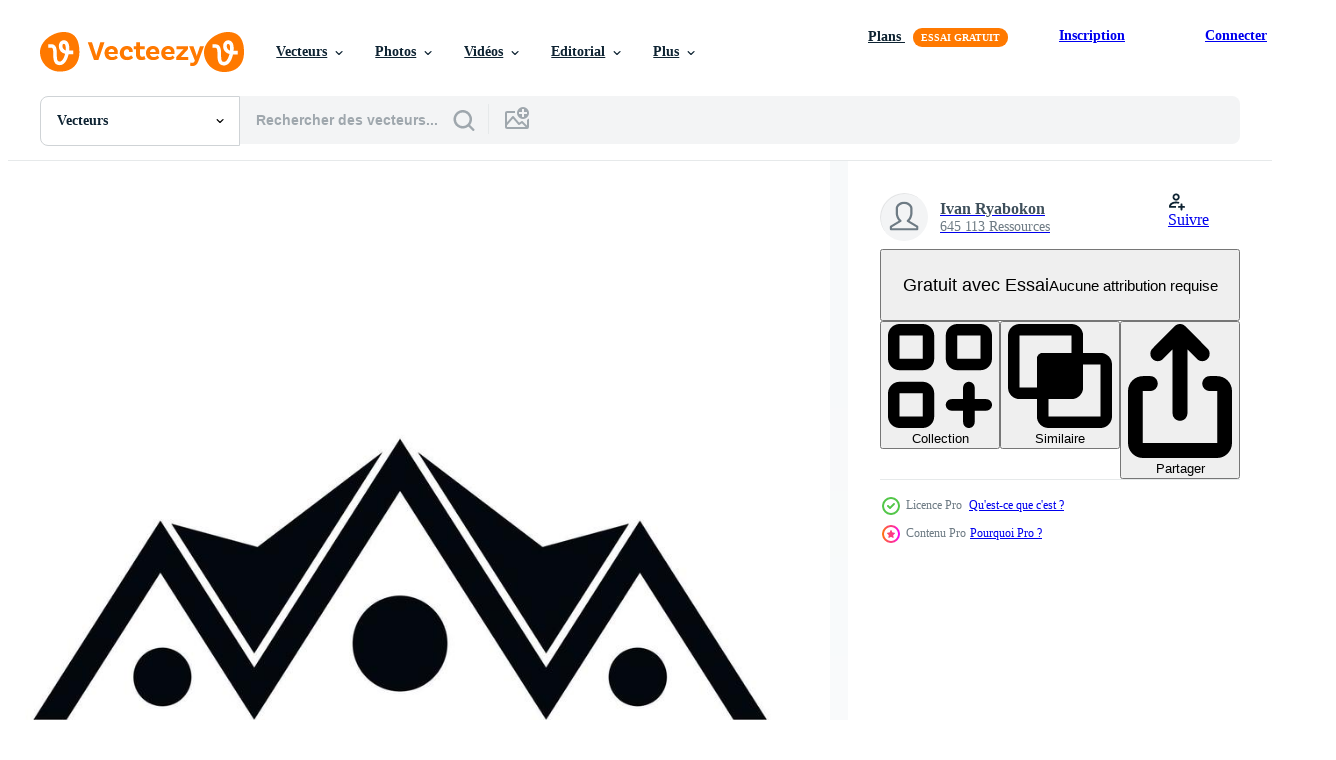

--- FILE ---
content_type: text/html; charset=utf-8
request_url: https://fr.vecteezy.com/resources/21412830/show_related_tags_async_content
body_size: 1019
content:
<turbo-frame id="show-related-tags">
  <h2 class="ez-resource-related__header">Mots-clés associés</h2>

    <div class="splide ez-carousel tags-carousel is-ready" style="--carousel_height: 48px; --additional_height: 0px;" data-controller="carousel search-tag" data-bullets="false" data-loop="false" data-arrows="true">
    <div class="splide__track ez-carousel__track" data-carousel-target="track">
      <ul class="splide__list ez-carousel__inner-wrap" data-carousel-target="innerWrap">
        <li class="search-tag splide__slide ez-carousel__slide" data-carousel-target="slide"><a class="search-tag__tag-link ez-btn ez-btn--light" title="toit" data-action="search-tag#sendClickEvent search-tag#performSearch" data-search-tag-verified="true" data-keyword-location="show" href="/vecteur-libre/toit">toit</a></li><li class="search-tag splide__slide ez-carousel__slide" data-carousel-target="slide"><a class="search-tag__tag-link ez-btn ez-btn--light" title="icône" data-action="search-tag#sendClickEvent search-tag#performSearch" data-search-tag-verified="true" data-keyword-location="show" href="/vecteur-libre/ic%C3%B4ne">icône</a></li><li class="search-tag splide__slide ez-carousel__slide" data-carousel-target="slide"><a class="search-tag__tag-link ez-btn ez-btn--light" title="facile" data-action="search-tag#sendClickEvent search-tag#performSearch" data-search-tag-verified="true" data-keyword-location="show" href="/vecteur-libre/facile">facile</a></li><li class="search-tag splide__slide ez-carousel__slide" data-carousel-target="slide"><a class="search-tag__tag-link ez-btn ez-btn--light" title="vecteur" data-action="search-tag#sendClickEvent search-tag#performSearch" data-search-tag-verified="true" data-keyword-location="show" href="/vecteur-libre/vecteur">vecteur</a></li><li class="search-tag splide__slide ez-carousel__slide" data-carousel-target="slide"><a class="search-tag__tag-link ez-btn ez-btn--light" title="isolé" data-action="search-tag#sendClickEvent search-tag#performSearch" data-search-tag-verified="true" data-keyword-location="show" href="/vecteur-libre/isol%C3%A9">isolé</a></li><li class="search-tag splide__slide ez-carousel__slide" data-carousel-target="slide"><a class="search-tag__tag-link ez-btn ez-btn--light" title="noir" data-action="search-tag#sendClickEvent search-tag#performSearch" data-search-tag-verified="true" data-keyword-location="show" href="/vecteur-libre/noir">noir</a></li><li class="search-tag splide__slide ez-carousel__slide" data-carousel-target="slide"><a class="search-tag__tag-link ez-btn ez-btn--light" title="bâtiment" data-action="search-tag#sendClickEvent search-tag#performSearch" data-search-tag-verified="true" data-keyword-location="show" href="/vecteur-libre/b%C3%A2timent">bâtiment</a></li><li class="search-tag splide__slide ez-carousel__slide" data-carousel-target="slide"><a class="search-tag__tag-link ez-btn ez-btn--light" title="construction" data-action="search-tag#sendClickEvent search-tag#performSearch" data-search-tag-verified="true" data-keyword-location="show" href="/vecteur-libre/construction">construction</a></li><li class="search-tag splide__slide ez-carousel__slide" data-carousel-target="slide"><a class="search-tag__tag-link ez-btn ez-btn--light" title="maison" data-action="search-tag#sendClickEvent search-tag#performSearch" data-search-tag-verified="true" data-keyword-location="show" href="/vecteur-libre/maison">maison</a></li><li class="search-tag splide__slide ez-carousel__slide" data-carousel-target="slide"><a class="search-tag__tag-link ez-btn ez-btn--light" title="réparation" data-action="search-tag#sendClickEvent search-tag#performSearch" data-search-tag-verified="true" data-keyword-location="show" href="/vecteur-libre/r%C3%A9paration">réparation</a></li><li class="search-tag splide__slide ez-carousel__slide" data-carousel-target="slide"><a class="search-tag__tag-link ez-btn ez-btn--light" title="matériel" data-action="search-tag#sendClickEvent search-tag#performSearch" data-search-tag-verified="true" data-keyword-location="show" href="/vecteur-libre/mat%C3%A9riel">matériel</a></li><li class="search-tag splide__slide ez-carousel__slide" data-carousel-target="slide"><a class="search-tag__tag-link ez-btn ez-btn--light" title="architecture" data-action="search-tag#sendClickEvent search-tag#performSearch" data-search-tag-verified="true" data-keyword-location="show" href="/vecteur-libre/architecture">architecture</a></li><li class="search-tag splide__slide ez-carousel__slide" data-carousel-target="slide"><a class="search-tag__tag-link ez-btn ez-btn--light" title="isolation" data-action="search-tag#sendClickEvent search-tag#performSearch" data-search-tag-verified="true" data-keyword-location="show" href="/vecteur-libre/isolation">isolation</a></li><li class="search-tag splide__slide ez-carousel__slide" data-carousel-target="slide"><a class="search-tag__tag-link ez-btn ez-btn--light" title="couvreur" data-action="search-tag#sendClickEvent search-tag#performSearch" data-search-tag-verified="true" data-keyword-location="show" href="/vecteur-libre/couvreur">couvreur</a></li><li class="search-tag splide__slide ez-carousel__slide" data-carousel-target="slide"><a class="search-tag__tag-link ez-btn ez-btn--light" title="accueil" data-action="search-tag#sendClickEvent search-tag#performSearch" data-search-tag-verified="true" data-keyword-location="show" href="/vecteur-libre/accueil">accueil</a></li><li class="search-tag splide__slide ez-carousel__slide" data-carousel-target="slide"><a class="search-tag__tag-link ez-btn ez-btn--light" title="acier" data-action="search-tag#sendClickEvent search-tag#performSearch" data-search-tag-verified="true" data-keyword-location="show" href="/vecteur-libre/acier">acier</a></li><li class="search-tag splide__slide ez-carousel__slide" data-carousel-target="slide"><a class="search-tag__tag-link ez-btn ez-btn--light" title="métal" data-action="search-tag#sendClickEvent search-tag#performSearch" data-search-tag-verified="true" data-keyword-location="show" href="/vecteur-libre/m%C3%A9tal">métal</a></li><li class="search-tag splide__slide ez-carousel__slide" data-carousel-target="slide"><a class="search-tag__tag-link ez-btn ez-btn--light" title="couverture" data-action="search-tag#sendClickEvent search-tag#performSearch" data-search-tag-verified="true" data-keyword-location="show" href="/vecteur-libre/couverture">couverture</a></li><li class="search-tag splide__slide ez-carousel__slide" data-carousel-target="slide"><a class="search-tag__tag-link ez-btn ez-btn--light" title="tuile" data-action="search-tag#sendClickEvent search-tag#performSearch" data-search-tag-verified="true" data-keyword-location="show" href="/vecteur-libre/tuile">tuile</a></li><li class="search-tag splide__slide ez-carousel__slide" data-carousel-target="slide"><a class="search-tag__tag-link ez-btn ez-btn--light" title="forme" data-action="search-tag#sendClickEvent search-tag#performSearch" data-search-tag-verified="true" data-keyword-location="show" href="/vecteur-libre/forme">forme</a></li><li class="search-tag splide__slide ez-carousel__slide" data-carousel-target="slide"><a class="search-tag__tag-link ez-btn ez-btn--light" title="imperméable" data-action="search-tag#sendClickEvent search-tag#performSearch" data-search-tag-verified="true" data-keyword-location="show" href="/vecteur-libre/imperm%C3%A9able">imperméable</a></li><li class="search-tag splide__slide ez-carousel__slide" data-carousel-target="slide"><a class="search-tag__tag-link ez-btn ez-btn--light" title="tuyau" data-action="search-tag#sendClickEvent search-tag#performSearch" data-search-tag-verified="true" data-keyword-location="show" href="/vecteur-libre/tuyau">tuyau</a></li><li class="search-tag splide__slide ez-carousel__slide" data-carousel-target="slide"><a class="search-tag__tag-link ez-btn ez-btn--light" title="contour" data-action="search-tag#sendClickEvent search-tag#performSearch" data-search-tag-verified="true" data-keyword-location="show" href="/vecteur-libre/contour">contour</a></li><li class="search-tag splide__slide ez-carousel__slide" data-carousel-target="slide"><a class="search-tag__tag-link ez-btn ez-btn--light" title="toiture" data-action="search-tag#sendClickEvent search-tag#performSearch" data-search-tag-verified="true" data-keyword-location="show" href="/vecteur-libre/toiture">toiture</a></li><li class="search-tag splide__slide ez-carousel__slide" data-carousel-target="slide"><a class="search-tag__tag-link ez-btn ez-btn--light" title="solaire" data-action="search-tag#sendClickEvent search-tag#performSearch" data-search-tag-verified="true" data-keyword-location="show" href="/vecteur-libre/solaire">solaire</a></li><li class="search-tag splide__slide ez-carousel__slide" data-carousel-target="slide"><a class="search-tag__tag-link ez-btn ez-btn--light" title="propriété" data-action="search-tag#sendClickEvent search-tag#performSearch" data-search-tag-verified="true" data-keyword-location="show" href="/vecteur-libre/propri%C3%A9t%C3%A9">propriété</a></li><li class="search-tag splide__slide ez-carousel__slide" data-carousel-target="slide"><a class="search-tag__tag-link ez-btn ez-btn--light" title="travail" data-action="search-tag#sendClickEvent search-tag#performSearch" data-search-tag-verified="true" data-keyword-location="show" href="/vecteur-libre/travail">travail</a></li><li class="search-tag splide__slide ez-carousel__slide" data-carousel-target="slide"><a class="search-tag__tag-link ez-btn ez-btn--light" title="pierre" data-action="search-tag#sendClickEvent search-tag#performSearch" data-search-tag-verified="true" data-keyword-location="show" href="/vecteur-libre/pierre">pierre</a></li><li class="search-tag splide__slide ez-carousel__slide" data-carousel-target="slide"><a class="search-tag__tag-link ez-btn ez-btn--light" title="bien" data-action="search-tag#sendClickEvent search-tag#performSearch" data-search-tag-verified="true" data-keyword-location="show" href="/vecteur-libre/bien">bien</a></li><li class="search-tag splide__slide ez-carousel__slide" data-carousel-target="slide"><a class="search-tag__tag-link ez-btn ez-btn--light" title="soleil" data-action="search-tag#sendClickEvent search-tag#performSearch" data-search-tag-verified="true" data-keyword-location="show" href="/vecteur-libre/soleil">soleil</a></li>
</ul></div>
    

    <div class="splide__arrows splide__arrows--ltr ez-carousel__arrows"><button class="splide__arrow splide__arrow--prev ez-carousel__arrow ez-carousel__arrow--prev" disabled="disabled" data-carousel-target="arrowPrev" data-test-id="carousel-arrow-prev" data-direction="prev" aria_label="Précédent"><span class="ez-carousel__arrow-wrap"><svg xmlns="http://www.w3.org/2000/svg" viewBox="0 0 5 8" role="img" aria-labelledby="anva9yjm4fj6z6lcy6z7j47m55gpg9cw" class="arrow-prev"><desc id="anva9yjm4fj6z6lcy6z7j47m55gpg9cw">Précédent</desc><path fill-rule="evenodd" d="M4.707 7.707a1 1 0 0 0 0-1.414L2.414 4l2.293-2.293A1 1 0 0 0 3.293.293l-3 3a1 1 0 0 0 0 1.414l3 3a1 1 0 0 0 1.414 0Z" clip-rule="evenodd"></path></svg>
</span><span class="ez-carousel__gradient"></span></button><button class="splide__arrow splide__arrow--next ez-carousel__arrow ez-carousel__arrow--next" disabled="disabled" data-carousel-target="arrowNext" data-test-id="carousel-arrow-next" data-direction="next" aria_label="Suivant"><span class="ez-carousel__arrow-wrap"><svg xmlns="http://www.w3.org/2000/svg" viewBox="0 0 5 8" role="img" aria-labelledby="are3y2sx6yift7sobtfj0hgfsmq2590i" class="arrow-next"><desc id="are3y2sx6yift7sobtfj0hgfsmq2590i">Suivant</desc><path fill-rule="evenodd" d="M.293 7.707a1 1 0 0 1 0-1.414L2.586 4 .293 1.707A1 1 0 0 1 1.707.293l3 3a1 1 0 0 1 0 1.414l-3 3a1 1 0 0 1-1.414 0Z" clip-rule="evenodd"></path></svg>
</span><span class="ez-carousel__gradient"></span></button></div>
</div></turbo-frame>


--- FILE ---
content_type: text/html; charset=utf-8
request_url: https://fr.vecteezy.com/resources/21412830/show_related_grids_async_content
body_size: 11250
content:
<turbo-frame id="show-related-resources">

  <div data-conversions-category="Vecteurs liées" class="">
    <h2 class="ez-resource-related__header">
      Vecteurs liées
    </h2>

    <ul class="ez-resource-grid ez-resource-grid--main-grid  is-hidden" id="false" data-controller="grid contributor-info" data-grid-track-truncation-value="false" data-max-rows="50" data-row-height="240" data-instant-grid="false" data-truncate-results="false" data-testid="related-resources" data-labels="editable free" style="--editable: &#39;Modifiable&#39;;--free: &#39;Gratuit&#39;;">

  <li class="ez-resource-grid__item ez-resource-thumb ez-resource-thumb--pro" data-controller="grid-item-decorator" data-position="{{position}}" data-item-id="21412832" data-pro="true" data-grid-target="gridItem" data-w="200" data-h="200" data-grid-item-decorator-free-label-value="Gratuit" data-action="mouseenter-&gt;grid-item-decorator#hoverThumb:once" data-grid-item-decorator-item-pro-param="Pro" data-grid-item-decorator-resource-id-param="21412832" data-grid-item-decorator-content-type-param="Content-vector" data-grid-item-decorator-image-src-param="https://static.vecteezy.com/system/resources/previews/021/412/832/non_2x/roof-icon-simple-house-repair-vector.jpg" data-grid-item-decorator-pinterest-url-param="https://fr.vecteezy.com/art-vectoriel/21412832-toit-icone-facile-vecteur-maison-reparation" data-grid-item-decorator-seo-page-description-param="toit icône Facile vecteur. maison réparation" data-grid-item-decorator-user-id-param="5376821" data-grid-item-decorator-user-display-name-param="Ivan Ryabokon" data-grid-item-decorator-uploads-path-param="/membres/ylivdesign32835/uploads">

  <script type="application/ld+json" id="media_schema">
  {"@context":"https://schema.org","@type":"ImageObject","name":"toit icône Facile vecteur. maison réparation","uploadDate":"2023-03-18T17:20:31-05:00","thumbnailUrl":"https://static.vecteezy.com/ti/vecteur-libre/t1/21412832-toit-icone-facile-vecteur-maison-reparation-vectoriel.jpg","contentUrl":"https://static.vecteezy.com/ti/vecteur-libre/p1/21412832-toit-icone-facile-vecteur-maison-reparation-vectoriel.jpg","sourceOrganization":"Vecteezy","license":"https://support.vecteezy.com/fr/octroi-de-nouvelles-licences-vecteezy-ByHivesvt","acquireLicensePage":"https://fr.vecteezy.com/art-vectoriel/21412832-toit-icone-facile-vecteur-maison-reparation","creator":{"@type":"Person","name":"Ivan Ryabokon"},"copyrightNotice":"Ivan Ryabokon","creditText":"Vecteezy"}
</script>


<a href="/art-vectoriel/21412832-toit-icone-facile-vecteur-maison-reparation" class="ez-resource-thumb__link" title="toit icône Facile vecteur. maison réparation" style="--height: 200; --width: 200; " data-action="click-&gt;grid#trackResourceClick mouseenter-&gt;grid#trackResourceHover" data-content-type="vector" data-controller="ez-hover-intent" data-previews-srcs="[&quot;https://static.vecteezy.com/ti/vecteur-libre/p1/21412832-toit-icone-facile-vecteur-maison-reparation-vectoriel.jpg&quot;,&quot;https://static.vecteezy.com/ti/vecteur-libre/p2/21412832-toit-icone-facile-vecteur-maison-reparation-vectoriel.jpg&quot;]" data-pro="true" data-resource-id="21412832" data-grid-item-decorator-target="link">
    <img src="https://static.vecteezy.com/ti/vecteur-libre/t2/21412832-toit-icone-facile-vecteur-maison-reparation-vectoriel.jpg" srcset="https://static.vecteezy.com/ti/vecteur-libre/t1/21412832-toit-icone-facile-vecteur-maison-reparation-vectoriel.jpg 2x, https://static.vecteezy.com/ti/vecteur-libre/t2/21412832-toit-icone-facile-vecteur-maison-reparation-vectoriel.jpg 1x" class="ez-resource-thumb__img" loading="lazy" decoding="async" width="200" height="200" alt="toit icône Facile vecteur. maison réparation vecteur">

</a>

  <div class="ez-resource-thumb__label-wrap"></div>
  

  <div class="ez-resource-thumb__hover-state"></div>
</li><li class="ez-resource-grid__item ez-resource-thumb ez-resource-thumb--pro" data-controller="grid-item-decorator" data-position="{{position}}" data-item-id="21412837" data-pro="true" data-grid-target="gridItem" data-w="200" data-h="200" data-grid-item-decorator-free-label-value="Gratuit" data-action="mouseenter-&gt;grid-item-decorator#hoverThumb:once" data-grid-item-decorator-item-pro-param="Pro" data-grid-item-decorator-resource-id-param="21412837" data-grid-item-decorator-content-type-param="Content-vector" data-grid-item-decorator-image-src-param="https://static.vecteezy.com/system/resources/previews/021/412/837/non_2x/cover-roof-icon-simple-house-construction-vector.jpg" data-grid-item-decorator-pinterest-url-param="https://fr.vecteezy.com/art-vectoriel/21412837-couverture-toit-icone-facile-vecteur-maison-construction" data-grid-item-decorator-seo-page-description-param="couverture toit icône Facile vecteur. maison construction" data-grid-item-decorator-user-id-param="5376821" data-grid-item-decorator-user-display-name-param="Ivan Ryabokon" data-grid-item-decorator-uploads-path-param="/membres/ylivdesign32835/uploads">

  <script type="application/ld+json" id="media_schema">
  {"@context":"https://schema.org","@type":"ImageObject","name":"couverture toit icône Facile vecteur. maison construction","uploadDate":"2023-03-18T17:20:37-05:00","thumbnailUrl":"https://static.vecteezy.com/ti/vecteur-libre/t1/21412837-couverture-toit-icone-facile-vecteur-maison-construction-vectoriel.jpg","contentUrl":"https://static.vecteezy.com/ti/vecteur-libre/p1/21412837-couverture-toit-icone-facile-vecteur-maison-construction-vectoriel.jpg","sourceOrganization":"Vecteezy","license":"https://support.vecteezy.com/fr/octroi-de-nouvelles-licences-vecteezy-ByHivesvt","acquireLicensePage":"https://fr.vecteezy.com/art-vectoriel/21412837-couverture-toit-icone-facile-vecteur-maison-construction","creator":{"@type":"Person","name":"Ivan Ryabokon"},"copyrightNotice":"Ivan Ryabokon","creditText":"Vecteezy"}
</script>


<a href="/art-vectoriel/21412837-couverture-toit-icone-facile-vecteur-maison-construction" class="ez-resource-thumb__link" title="couverture toit icône Facile vecteur. maison construction" style="--height: 200; --width: 200; " data-action="click-&gt;grid#trackResourceClick mouseenter-&gt;grid#trackResourceHover" data-content-type="vector" data-controller="ez-hover-intent" data-previews-srcs="[&quot;https://static.vecteezy.com/ti/vecteur-libre/p1/21412837-couverture-toit-icone-facile-vecteur-maison-construction-vectoriel.jpg&quot;,&quot;https://static.vecteezy.com/ti/vecteur-libre/p2/21412837-couverture-toit-icone-facile-vecteur-maison-construction-vectoriel.jpg&quot;]" data-pro="true" data-resource-id="21412837" data-grid-item-decorator-target="link">
    <img src="https://static.vecteezy.com/ti/vecteur-libre/t2/21412837-couverture-toit-icone-facile-vecteur-maison-construction-vectoriel.jpg" srcset="https://static.vecteezy.com/ti/vecteur-libre/t1/21412837-couverture-toit-icone-facile-vecteur-maison-construction-vectoriel.jpg 2x, https://static.vecteezy.com/ti/vecteur-libre/t2/21412837-couverture-toit-icone-facile-vecteur-maison-construction-vectoriel.jpg 1x" class="ez-resource-thumb__img" loading="lazy" decoding="async" width="200" height="200" alt="couverture toit icône Facile vecteur. maison construction vecteur">

</a>

  <div class="ez-resource-thumb__label-wrap"></div>
  

  <div class="ez-resource-thumb__hover-state"></div>
</li><li class="ez-resource-grid__item ez-resource-thumb ez-resource-thumb--pro" data-controller="grid-item-decorator" data-position="{{position}}" data-item-id="21412835" data-pro="true" data-grid-target="gridItem" data-w="200" data-h="200" data-grid-item-decorator-free-label-value="Gratuit" data-action="mouseenter-&gt;grid-item-decorator#hoverThumb:once" data-grid-item-decorator-item-pro-param="Pro" data-grid-item-decorator-resource-id-param="21412835" data-grid-item-decorator-content-type-param="Content-vector" data-grid-item-decorator-image-src-param="https://static.vecteezy.com/system/resources/previews/021/412/835/non_2x/repair-roof-icon-simple-house-construction-vector.jpg" data-grid-item-decorator-pinterest-url-param="https://fr.vecteezy.com/art-vectoriel/21412835-reparation-toit-icone-facile-vecteur-maison-construction" data-grid-item-decorator-seo-page-description-param="réparation toit icône Facile vecteur. maison construction" data-grid-item-decorator-user-id-param="5376821" data-grid-item-decorator-user-display-name-param="Ivan Ryabokon" data-grid-item-decorator-uploads-path-param="/membres/ylivdesign32835/uploads">

  <script type="application/ld+json" id="media_schema">
  {"@context":"https://schema.org","@type":"ImageObject","name":"réparation toit icône Facile vecteur. maison construction","uploadDate":"2023-03-18T17:20:36-05:00","thumbnailUrl":"https://static.vecteezy.com/ti/vecteur-libre/t1/21412835-reparation-toit-icone-facile-vecteur-maison-construction-vectoriel.jpg","contentUrl":"https://static.vecteezy.com/ti/vecteur-libre/p1/21412835-reparation-toit-icone-facile-vecteur-maison-construction-vectoriel.jpg","sourceOrganization":"Vecteezy","license":"https://support.vecteezy.com/fr/octroi-de-nouvelles-licences-vecteezy-ByHivesvt","acquireLicensePage":"https://fr.vecteezy.com/art-vectoriel/21412835-reparation-toit-icone-facile-vecteur-maison-construction","creator":{"@type":"Person","name":"Ivan Ryabokon"},"copyrightNotice":"Ivan Ryabokon","creditText":"Vecteezy"}
</script>


<a href="/art-vectoriel/21412835-reparation-toit-icone-facile-vecteur-maison-construction" class="ez-resource-thumb__link" title="réparation toit icône Facile vecteur. maison construction" style="--height: 200; --width: 200; " data-action="click-&gt;grid#trackResourceClick mouseenter-&gt;grid#trackResourceHover" data-content-type="vector" data-controller="ez-hover-intent" data-previews-srcs="[&quot;https://static.vecteezy.com/ti/vecteur-libre/p1/21412835-reparation-toit-icone-facile-vecteur-maison-construction-vectoriel.jpg&quot;,&quot;https://static.vecteezy.com/ti/vecteur-libre/p2/21412835-reparation-toit-icone-facile-vecteur-maison-construction-vectoriel.jpg&quot;]" data-pro="true" data-resource-id="21412835" data-grid-item-decorator-target="link">
    <img src="https://static.vecteezy.com/ti/vecteur-libre/t2/21412835-reparation-toit-icone-facile-vecteur-maison-construction-vectoriel.jpg" srcset="https://static.vecteezy.com/ti/vecteur-libre/t1/21412835-reparation-toit-icone-facile-vecteur-maison-construction-vectoriel.jpg 2x, https://static.vecteezy.com/ti/vecteur-libre/t2/21412835-reparation-toit-icone-facile-vecteur-maison-construction-vectoriel.jpg 1x" class="ez-resource-thumb__img" loading="lazy" decoding="async" width="200" height="200" alt="réparation toit icône Facile vecteur. maison construction vecteur">

</a>

  <div class="ez-resource-thumb__label-wrap"></div>
  

  <div class="ez-resource-thumb__hover-state"></div>
</li><li class="ez-resource-grid__item ez-resource-thumb ez-resource-thumb--pro" data-controller="grid-item-decorator" data-position="{{position}}" data-item-id="21412827" data-pro="true" data-grid-target="gridItem" data-w="200" data-h="200" data-grid-item-decorator-free-label-value="Gratuit" data-action="mouseenter-&gt;grid-item-decorator#hoverThumb:once" data-grid-item-decorator-item-pro-param="Pro" data-grid-item-decorator-resource-id-param="21412827" data-grid-item-decorator-content-type-param="Content-vector" data-grid-item-decorator-image-src-param="https://static.vecteezy.com/system/resources/previews/021/412/827/non_2x/property-roof-icon-simple-house-construction-vector.jpg" data-grid-item-decorator-pinterest-url-param="https://fr.vecteezy.com/art-vectoriel/21412827-propriete-toit-icone-facile-vecteur-maison-construction" data-grid-item-decorator-seo-page-description-param="propriété toit icône Facile vecteur. maison construction" data-grid-item-decorator-user-id-param="5376821" data-grid-item-decorator-user-display-name-param="Ivan Ryabokon" data-grid-item-decorator-uploads-path-param="/membres/ylivdesign32835/uploads">

  <script type="application/ld+json" id="media_schema">
  {"@context":"https://schema.org","@type":"ImageObject","name":"propriété toit icône Facile vecteur. maison construction","uploadDate":"2023-03-18T17:20:30-05:00","thumbnailUrl":"https://static.vecteezy.com/ti/vecteur-libre/t1/21412827-propriete-toit-icone-facile-vecteur-maison-construction-vectoriel.jpg","contentUrl":"https://static.vecteezy.com/ti/vecteur-libre/p1/21412827-propriete-toit-icone-facile-vecteur-maison-construction-vectoriel.jpg","sourceOrganization":"Vecteezy","license":"https://support.vecteezy.com/fr/octroi-de-nouvelles-licences-vecteezy-ByHivesvt","acquireLicensePage":"https://fr.vecteezy.com/art-vectoriel/21412827-propriete-toit-icone-facile-vecteur-maison-construction","creator":{"@type":"Person","name":"Ivan Ryabokon"},"copyrightNotice":"Ivan Ryabokon","creditText":"Vecteezy"}
</script>


<a href="/art-vectoriel/21412827-propriete-toit-icone-facile-vecteur-maison-construction" class="ez-resource-thumb__link" title="propriété toit icône Facile vecteur. maison construction" style="--height: 200; --width: 200; " data-action="click-&gt;grid#trackResourceClick mouseenter-&gt;grid#trackResourceHover" data-content-type="vector" data-controller="ez-hover-intent" data-previews-srcs="[&quot;https://static.vecteezy.com/ti/vecteur-libre/p1/21412827-propriete-toit-icone-facile-vecteur-maison-construction-vectoriel.jpg&quot;,&quot;https://static.vecteezy.com/ti/vecteur-libre/p2/21412827-propriete-toit-icone-facile-vecteur-maison-construction-vectoriel.jpg&quot;]" data-pro="true" data-resource-id="21412827" data-grid-item-decorator-target="link">
    <img src="https://static.vecteezy.com/ti/vecteur-libre/t2/21412827-propriete-toit-icone-facile-vecteur-maison-construction-vectoriel.jpg" srcset="https://static.vecteezy.com/ti/vecteur-libre/t1/21412827-propriete-toit-icone-facile-vecteur-maison-construction-vectoriel.jpg 2x, https://static.vecteezy.com/ti/vecteur-libre/t2/21412827-propriete-toit-icone-facile-vecteur-maison-construction-vectoriel.jpg 1x" class="ez-resource-thumb__img" loading="lazy" decoding="async" width="200" height="200" alt="propriété toit icône Facile vecteur. maison construction vecteur">

</a>

  <div class="ez-resource-thumb__label-wrap"></div>
  

  <div class="ez-resource-thumb__hover-state"></div>
</li><li class="ez-resource-grid__item ez-resource-thumb ez-resource-thumb--pro" data-controller="grid-item-decorator" data-position="{{position}}" data-item-id="21412841" data-pro="true" data-grid-target="gridItem" data-w="200" data-h="200" data-grid-item-decorator-free-label-value="Gratuit" data-action="mouseenter-&gt;grid-item-decorator#hoverThumb:once" data-grid-item-decorator-item-pro-param="Pro" data-grid-item-decorator-resource-id-param="21412841" data-grid-item-decorator-content-type-param="Content-vector" data-grid-item-decorator-image-src-param="https://static.vecteezy.com/system/resources/previews/021/412/841/non_2x/roof-insulation-icon-simple-house-repair-vector.jpg" data-grid-item-decorator-pinterest-url-param="https://fr.vecteezy.com/art-vectoriel/21412841-toit-isolation-icone-facile-vecteur-maison-reparation" data-grid-item-decorator-seo-page-description-param="toit isolation icône Facile vecteur. maison réparation" data-grid-item-decorator-user-id-param="5376821" data-grid-item-decorator-user-display-name-param="Ivan Ryabokon" data-grid-item-decorator-uploads-path-param="/membres/ylivdesign32835/uploads">

  <script type="application/ld+json" id="media_schema">
  {"@context":"https://schema.org","@type":"ImageObject","name":"toit isolation icône Facile vecteur. maison réparation","uploadDate":"2023-03-18T17:20:38-05:00","thumbnailUrl":"https://static.vecteezy.com/ti/vecteur-libre/t1/21412841-toit-isolation-icone-facile-vecteur-maison-reparation-vectoriel.jpg","contentUrl":"https://static.vecteezy.com/ti/vecteur-libre/p1/21412841-toit-isolation-icone-facile-vecteur-maison-reparation-vectoriel.jpg","sourceOrganization":"Vecteezy","license":"https://support.vecteezy.com/fr/octroi-de-nouvelles-licences-vecteezy-ByHivesvt","acquireLicensePage":"https://fr.vecteezy.com/art-vectoriel/21412841-toit-isolation-icone-facile-vecteur-maison-reparation","creator":{"@type":"Person","name":"Ivan Ryabokon"},"copyrightNotice":"Ivan Ryabokon","creditText":"Vecteezy"}
</script>


<a href="/art-vectoriel/21412841-toit-isolation-icone-facile-vecteur-maison-reparation" class="ez-resource-thumb__link" title="toit isolation icône Facile vecteur. maison réparation" style="--height: 200; --width: 200; " data-action="click-&gt;grid#trackResourceClick mouseenter-&gt;grid#trackResourceHover" data-content-type="vector" data-controller="ez-hover-intent" data-previews-srcs="[&quot;https://static.vecteezy.com/ti/vecteur-libre/p1/21412841-toit-isolation-icone-facile-vecteur-maison-reparation-vectoriel.jpg&quot;,&quot;https://static.vecteezy.com/ti/vecteur-libre/p2/21412841-toit-isolation-icone-facile-vecteur-maison-reparation-vectoriel.jpg&quot;]" data-pro="true" data-resource-id="21412841" data-grid-item-decorator-target="link">
    <img src="https://static.vecteezy.com/ti/vecteur-libre/t2/21412841-toit-isolation-icone-facile-vecteur-maison-reparation-vectoriel.jpg" srcset="https://static.vecteezy.com/ti/vecteur-libre/t1/21412841-toit-isolation-icone-facile-vecteur-maison-reparation-vectoriel.jpg 2x, https://static.vecteezy.com/ti/vecteur-libre/t2/21412841-toit-isolation-icone-facile-vecteur-maison-reparation-vectoriel.jpg 1x" class="ez-resource-thumb__img" loading="lazy" decoding="async" width="200" height="200" alt="toit isolation icône Facile vecteur. maison réparation vecteur">

</a>

  <div class="ez-resource-thumb__label-wrap"></div>
  

  <div class="ez-resource-thumb__hover-state"></div>
</li><li class="ez-resource-grid__item ez-resource-thumb ez-resource-thumb--pro" data-controller="grid-item-decorator" data-position="{{position}}" data-item-id="21412826" data-pro="true" data-grid-target="gridItem" data-w="200" data-h="200" data-grid-item-decorator-free-label-value="Gratuit" data-action="mouseenter-&gt;grid-item-decorator#hoverThumb:once" data-grid-item-decorator-item-pro-param="Pro" data-grid-item-decorator-resource-id-param="21412826" data-grid-item-decorator-content-type-param="Content-vector" data-grid-item-decorator-image-src-param="https://static.vecteezy.com/system/resources/previews/021/412/826/non_2x/house-roof-icon-simple-repair-construction-vector.jpg" data-grid-item-decorator-pinterest-url-param="https://fr.vecteezy.com/art-vectoriel/21412826-maison-toit-icone-facile-vecteur-reparation-construction" data-grid-item-decorator-seo-page-description-param="maison toit icône Facile vecteur. réparation construction" data-grid-item-decorator-user-id-param="5376821" data-grid-item-decorator-user-display-name-param="Ivan Ryabokon" data-grid-item-decorator-uploads-path-param="/membres/ylivdesign32835/uploads">

  <script type="application/ld+json" id="media_schema">
  {"@context":"https://schema.org","@type":"ImageObject","name":"maison toit icône Facile vecteur. réparation construction","uploadDate":"2023-03-18T17:20:26-05:00","thumbnailUrl":"https://static.vecteezy.com/ti/vecteur-libre/t1/21412826-maison-toit-icone-facile-vecteur-reparation-construction-vectoriel.jpg","contentUrl":"https://static.vecteezy.com/ti/vecteur-libre/p1/21412826-maison-toit-icone-facile-vecteur-reparation-construction-vectoriel.jpg","sourceOrganization":"Vecteezy","license":"https://support.vecteezy.com/fr/octroi-de-nouvelles-licences-vecteezy-ByHivesvt","acquireLicensePage":"https://fr.vecteezy.com/art-vectoriel/21412826-maison-toit-icone-facile-vecteur-reparation-construction","creator":{"@type":"Person","name":"Ivan Ryabokon"},"copyrightNotice":"Ivan Ryabokon","creditText":"Vecteezy"}
</script>


<a href="/art-vectoriel/21412826-maison-toit-icone-facile-vecteur-reparation-construction" class="ez-resource-thumb__link" title="maison toit icône Facile vecteur. réparation construction" style="--height: 200; --width: 200; " data-action="click-&gt;grid#trackResourceClick mouseenter-&gt;grid#trackResourceHover" data-content-type="vector" data-controller="ez-hover-intent" data-previews-srcs="[&quot;https://static.vecteezy.com/ti/vecteur-libre/p1/21412826-maison-toit-icone-facile-vecteur-reparation-construction-vectoriel.jpg&quot;,&quot;https://static.vecteezy.com/ti/vecteur-libre/p2/21412826-maison-toit-icone-facile-vecteur-reparation-construction-vectoriel.jpg&quot;]" data-pro="true" data-resource-id="21412826" data-grid-item-decorator-target="link">
    <img src="https://static.vecteezy.com/ti/vecteur-libre/t2/21412826-maison-toit-icone-facile-vecteur-reparation-construction-vectoriel.jpg" srcset="https://static.vecteezy.com/ti/vecteur-libre/t1/21412826-maison-toit-icone-facile-vecteur-reparation-construction-vectoriel.jpg 2x, https://static.vecteezy.com/ti/vecteur-libre/t2/21412826-maison-toit-icone-facile-vecteur-reparation-construction-vectoriel.jpg 1x" class="ez-resource-thumb__img" loading="lazy" decoding="async" width="200" height="200" alt="maison toit icône Facile vecteur. réparation construction vecteur">

</a>

  <div class="ez-resource-thumb__label-wrap"></div>
  

  <div class="ez-resource-thumb__hover-state"></div>
</li><li class="ez-resource-grid__item ez-resource-thumb ez-resource-thumb--pro" data-controller="grid-item-decorator" data-position="{{position}}" data-item-id="21412838" data-pro="true" data-grid-target="gridItem" data-w="200" data-h="200" data-grid-item-decorator-free-label-value="Gratuit" data-action="mouseenter-&gt;grid-item-decorator#hoverThumb:once" data-grid-item-decorator-item-pro-param="Pro" data-grid-item-decorator-resource-id-param="21412838" data-grid-item-decorator-content-type-param="Content-vector" data-grid-item-decorator-image-src-param="https://static.vecteezy.com/system/resources/previews/021/412/838/non_2x/roof-building-icon-simple-house-repair-vector.jpg" data-grid-item-decorator-pinterest-url-param="https://fr.vecteezy.com/art-vectoriel/21412838-toit-batiment-icone-facile-vecteur-maison-reparation" data-grid-item-decorator-seo-page-description-param="toit bâtiment icône Facile vecteur. maison réparation" data-grid-item-decorator-user-id-param="5376821" data-grid-item-decorator-user-display-name-param="Ivan Ryabokon" data-grid-item-decorator-uploads-path-param="/membres/ylivdesign32835/uploads">

  <script type="application/ld+json" id="media_schema">
  {"@context":"https://schema.org","@type":"ImageObject","name":"toit bâtiment icône Facile vecteur. maison réparation","uploadDate":"2023-03-18T17:20:37-05:00","thumbnailUrl":"https://static.vecteezy.com/ti/vecteur-libre/t1/21412838-toit-batiment-icone-facile-vecteur-maison-reparation-vectoriel.jpg","contentUrl":"https://static.vecteezy.com/ti/vecteur-libre/p1/21412838-toit-batiment-icone-facile-vecteur-maison-reparation-vectoriel.jpg","sourceOrganization":"Vecteezy","license":"https://support.vecteezy.com/fr/octroi-de-nouvelles-licences-vecteezy-ByHivesvt","acquireLicensePage":"https://fr.vecteezy.com/art-vectoriel/21412838-toit-batiment-icone-facile-vecteur-maison-reparation","creator":{"@type":"Person","name":"Ivan Ryabokon"},"copyrightNotice":"Ivan Ryabokon","creditText":"Vecteezy"}
</script>


<a href="/art-vectoriel/21412838-toit-batiment-icone-facile-vecteur-maison-reparation" class="ez-resource-thumb__link" title="toit bâtiment icône Facile vecteur. maison réparation" style="--height: 200; --width: 200; " data-action="click-&gt;grid#trackResourceClick mouseenter-&gt;grid#trackResourceHover" data-content-type="vector" data-controller="ez-hover-intent" data-previews-srcs="[&quot;https://static.vecteezy.com/ti/vecteur-libre/p1/21412838-toit-batiment-icone-facile-vecteur-maison-reparation-vectoriel.jpg&quot;,&quot;https://static.vecteezy.com/ti/vecteur-libre/p2/21412838-toit-batiment-icone-facile-vecteur-maison-reparation-vectoriel.jpg&quot;]" data-pro="true" data-resource-id="21412838" data-grid-item-decorator-target="link">
    <img src="https://static.vecteezy.com/ti/vecteur-libre/t2/21412838-toit-batiment-icone-facile-vecteur-maison-reparation-vectoriel.jpg" srcset="https://static.vecteezy.com/ti/vecteur-libre/t1/21412838-toit-batiment-icone-facile-vecteur-maison-reparation-vectoriel.jpg 2x, https://static.vecteezy.com/ti/vecteur-libre/t2/21412838-toit-batiment-icone-facile-vecteur-maison-reparation-vectoriel.jpg 1x" class="ez-resource-thumb__img" loading="lazy" decoding="async" width="200" height="200" alt="toit bâtiment icône Facile vecteur. maison réparation vecteur">

</a>

  <div class="ez-resource-thumb__label-wrap"></div>
  

  <div class="ez-resource-thumb__hover-state"></div>
</li><li class="ez-resource-grid__item ez-resource-thumb ez-resource-thumb--pro" data-controller="grid-item-decorator" data-position="{{position}}" data-item-id="21412834" data-pro="true" data-grid-target="gridItem" data-w="200" data-h="200" data-grid-item-decorator-free-label-value="Gratuit" data-action="mouseenter-&gt;grid-item-decorator#hoverThumb:once" data-grid-item-decorator-item-pro-param="Pro" data-grid-item-decorator-resource-id-param="21412834" data-grid-item-decorator-content-type-param="Content-vector" data-grid-item-decorator-image-src-param="https://static.vecteezy.com/system/resources/previews/021/412/834/non_2x/steel-roof-icon-simple-house-construction-vector.jpg" data-grid-item-decorator-pinterest-url-param="https://fr.vecteezy.com/art-vectoriel/21412834-acier-toit-icone-facile-vecteur-maison-construction" data-grid-item-decorator-seo-page-description-param="acier toit icône Facile vecteur. maison construction" data-grid-item-decorator-user-id-param="5376821" data-grid-item-decorator-user-display-name-param="Ivan Ryabokon" data-grid-item-decorator-uploads-path-param="/membres/ylivdesign32835/uploads">

  <script type="application/ld+json" id="media_schema">
  {"@context":"https://schema.org","@type":"ImageObject","name":"acier toit icône Facile vecteur. maison construction","uploadDate":"2023-03-18T17:20:32-05:00","thumbnailUrl":"https://static.vecteezy.com/ti/vecteur-libre/t1/21412834-acier-toit-icone-facile-vecteur-maison-construction-vectoriel.jpg","contentUrl":"https://static.vecteezy.com/ti/vecteur-libre/p1/21412834-acier-toit-icone-facile-vecteur-maison-construction-vectoriel.jpg","sourceOrganization":"Vecteezy","license":"https://support.vecteezy.com/fr/octroi-de-nouvelles-licences-vecteezy-ByHivesvt","acquireLicensePage":"https://fr.vecteezy.com/art-vectoriel/21412834-acier-toit-icone-facile-vecteur-maison-construction","creator":{"@type":"Person","name":"Ivan Ryabokon"},"copyrightNotice":"Ivan Ryabokon","creditText":"Vecteezy"}
</script>


<a href="/art-vectoriel/21412834-acier-toit-icone-facile-vecteur-maison-construction" class="ez-resource-thumb__link" title="acier toit icône Facile vecteur. maison construction" style="--height: 200; --width: 200; " data-action="click-&gt;grid#trackResourceClick mouseenter-&gt;grid#trackResourceHover" data-content-type="vector" data-controller="ez-hover-intent" data-previews-srcs="[&quot;https://static.vecteezy.com/ti/vecteur-libre/p1/21412834-acier-toit-icone-facile-vecteur-maison-construction-vectoriel.jpg&quot;,&quot;https://static.vecteezy.com/ti/vecteur-libre/p2/21412834-acier-toit-icone-facile-vecteur-maison-construction-vectoriel.jpg&quot;]" data-pro="true" data-resource-id="21412834" data-grid-item-decorator-target="link">
    <img src="https://static.vecteezy.com/ti/vecteur-libre/t2/21412834-acier-toit-icone-facile-vecteur-maison-construction-vectoriel.jpg" srcset="https://static.vecteezy.com/ti/vecteur-libre/t1/21412834-acier-toit-icone-facile-vecteur-maison-construction-vectoriel.jpg 2x, https://static.vecteezy.com/ti/vecteur-libre/t2/21412834-acier-toit-icone-facile-vecteur-maison-construction-vectoriel.jpg 1x" class="ez-resource-thumb__img" loading="lazy" decoding="async" width="200" height="200" alt="acier toit icône Facile vecteur. maison construction vecteur">

</a>

  <div class="ez-resource-thumb__label-wrap"></div>
  

  <div class="ez-resource-thumb__hover-state"></div>
</li><li class="ez-resource-grid__item ez-resource-thumb ez-resource-thumb--pro" data-controller="grid-item-decorator" data-position="{{position}}" data-item-id="21412831" data-pro="true" data-grid-target="gridItem" data-w="200" data-h="200" data-grid-item-decorator-free-label-value="Gratuit" data-action="mouseenter-&gt;grid-item-decorator#hoverThumb:once" data-grid-item-decorator-item-pro-param="Pro" data-grid-item-decorator-resource-id-param="21412831" data-grid-item-decorator-content-type-param="Content-vector" data-grid-item-decorator-image-src-param="https://static.vecteezy.com/system/resources/previews/021/412/831/non_2x/tile-roof-icon-simple-house-construction-vector.jpg" data-grid-item-decorator-pinterest-url-param="https://fr.vecteezy.com/art-vectoriel/21412831-tuile-toit-icone-facile-vecteur-maison-construction" data-grid-item-decorator-seo-page-description-param="tuile toit icône Facile vecteur. maison construction" data-grid-item-decorator-user-id-param="5376821" data-grid-item-decorator-user-display-name-param="Ivan Ryabokon" data-grid-item-decorator-uploads-path-param="/membres/ylivdesign32835/uploads">

  <script type="application/ld+json" id="media_schema">
  {"@context":"https://schema.org","@type":"ImageObject","name":"tuile toit icône Facile vecteur. maison construction","uploadDate":"2023-03-18T17:20:31-05:00","thumbnailUrl":"https://static.vecteezy.com/ti/vecteur-libre/t1/21412831-tuile-toit-icone-facile-vecteur-maison-construction-vectoriel.jpg","contentUrl":"https://static.vecteezy.com/ti/vecteur-libre/p1/21412831-tuile-toit-icone-facile-vecteur-maison-construction-vectoriel.jpg","sourceOrganization":"Vecteezy","license":"https://support.vecteezy.com/fr/octroi-de-nouvelles-licences-vecteezy-ByHivesvt","acquireLicensePage":"https://fr.vecteezy.com/art-vectoriel/21412831-tuile-toit-icone-facile-vecteur-maison-construction","creator":{"@type":"Person","name":"Ivan Ryabokon"},"copyrightNotice":"Ivan Ryabokon","creditText":"Vecteezy"}
</script>


<a href="/art-vectoriel/21412831-tuile-toit-icone-facile-vecteur-maison-construction" class="ez-resource-thumb__link" title="tuile toit icône Facile vecteur. maison construction" style="--height: 200; --width: 200; " data-action="click-&gt;grid#trackResourceClick mouseenter-&gt;grid#trackResourceHover" data-content-type="vector" data-controller="ez-hover-intent" data-previews-srcs="[&quot;https://static.vecteezy.com/ti/vecteur-libre/p1/21412831-tuile-toit-icone-facile-vecteur-maison-construction-vectoriel.jpg&quot;,&quot;https://static.vecteezy.com/ti/vecteur-libre/p2/21412831-tuile-toit-icone-facile-vecteur-maison-construction-vectoriel.jpg&quot;]" data-pro="true" data-resource-id="21412831" data-grid-item-decorator-target="link">
    <img src="https://static.vecteezy.com/ti/vecteur-libre/t2/21412831-tuile-toit-icone-facile-vecteur-maison-construction-vectoriel.jpg" srcset="https://static.vecteezy.com/ti/vecteur-libre/t1/21412831-tuile-toit-icone-facile-vecteur-maison-construction-vectoriel.jpg 2x, https://static.vecteezy.com/ti/vecteur-libre/t2/21412831-tuile-toit-icone-facile-vecteur-maison-construction-vectoriel.jpg 1x" class="ez-resource-thumb__img" loading="lazy" decoding="async" width="200" height="200" alt="tuile toit icône Facile vecteur. maison construction vecteur">

</a>

  <div class="ez-resource-thumb__label-wrap"></div>
  

  <div class="ez-resource-thumb__hover-state"></div>
</li><li class="ez-resource-grid__item ez-resource-thumb ez-resource-thumb--pro" data-controller="grid-item-decorator" data-position="{{position}}" data-item-id="21412830" data-pro="true" data-grid-target="gridItem" data-w="200" data-h="200" data-grid-item-decorator-free-label-value="Gratuit" data-action="mouseenter-&gt;grid-item-decorator#hoverThumb:once" data-grid-item-decorator-item-pro-param="Pro" data-grid-item-decorator-resource-id-param="21412830" data-grid-item-decorator-content-type-param="Content-vector" data-grid-item-decorator-image-src-param="https://static.vecteezy.com/system/resources/previews/021/412/830/non_2x/rooftop-icon-simple-roof-building-vector.jpg" data-grid-item-decorator-pinterest-url-param="https://fr.vecteezy.com/art-vectoriel/21412830-toit-icone-facile-vecteur-toit-batiment" data-grid-item-decorator-seo-page-description-param="toit icône Facile vecteur. toit bâtiment" data-grid-item-decorator-user-id-param="5376821" data-grid-item-decorator-user-display-name-param="Ivan Ryabokon" data-grid-item-decorator-uploads-path-param="/membres/ylivdesign32835/uploads">

  <script type="application/ld+json" id="media_schema">
  {"@context":"https://schema.org","@type":"ImageObject","name":"toit icône Facile vecteur. toit bâtiment","uploadDate":"2023-03-18T17:20:31-05:00","thumbnailUrl":"https://static.vecteezy.com/ti/vecteur-libre/t1/21412830-toit-icone-facile-vecteur-toit-batiment-vectoriel.jpg","contentUrl":"https://static.vecteezy.com/ti/vecteur-libre/p1/21412830-toit-icone-facile-vecteur-toit-batiment-vectoriel.jpg","sourceOrganization":"Vecteezy","license":"https://support.vecteezy.com/fr/octroi-de-nouvelles-licences-vecteezy-ByHivesvt","acquireLicensePage":"https://fr.vecteezy.com/art-vectoriel/21412830-toit-icone-facile-vecteur-toit-batiment","creator":{"@type":"Person","name":"Ivan Ryabokon"},"copyrightNotice":"Ivan Ryabokon","creditText":"Vecteezy"}
</script>


<a href="/art-vectoriel/21412830-toit-icone-facile-vecteur-toit-batiment" class="ez-resource-thumb__link" title="toit icône Facile vecteur. toit bâtiment" style="--height: 200; --width: 200; " data-action="click-&gt;grid#trackResourceClick mouseenter-&gt;grid#trackResourceHover" data-content-type="vector" data-controller="ez-hover-intent" data-previews-srcs="[&quot;https://static.vecteezy.com/ti/vecteur-libre/p1/21412830-toit-icone-facile-vecteur-toit-batiment-vectoriel.jpg&quot;,&quot;https://static.vecteezy.com/ti/vecteur-libre/p2/21412830-toit-icone-facile-vecteur-toit-batiment-vectoriel.jpg&quot;]" data-pro="true" data-resource-id="21412830" data-grid-item-decorator-target="link">
    <img src="https://static.vecteezy.com/ti/vecteur-libre/t2/21412830-toit-icone-facile-vecteur-toit-batiment-vectoriel.jpg" srcset="https://static.vecteezy.com/ti/vecteur-libre/t1/21412830-toit-icone-facile-vecteur-toit-batiment-vectoriel.jpg 2x, https://static.vecteezy.com/ti/vecteur-libre/t2/21412830-toit-icone-facile-vecteur-toit-batiment-vectoriel.jpg 1x" class="ez-resource-thumb__img" loading="lazy" decoding="async" width="200" height="200" alt="toit icône Facile vecteur. toit bâtiment vecteur">

</a>

  <div class="ez-resource-thumb__label-wrap"></div>
  

  <div class="ez-resource-thumb__hover-state"></div>
</li><li class="ez-resource-grid__item ez-resource-thumb ez-resource-thumb--pro" data-controller="grid-item-decorator" data-position="{{position}}" data-item-id="21412829" data-pro="true" data-grid-target="gridItem" data-w="200" data-h="200" data-grid-item-decorator-free-label-value="Gratuit" data-action="mouseenter-&gt;grid-item-decorator#hoverThumb:once" data-grid-item-decorator-item-pro-param="Pro" data-grid-item-decorator-resource-id-param="21412829" data-grid-item-decorator-content-type-param="Content-vector" data-grid-item-decorator-image-src-param="https://static.vecteezy.com/system/resources/previews/021/412/829/non_2x/roof-shape-icon-simple-house-construction-vector.jpg" data-grid-item-decorator-pinterest-url-param="https://fr.vecteezy.com/art-vectoriel/21412829-toit-forme-icone-facile-vecteur-maison-construction" data-grid-item-decorator-seo-page-description-param="toit forme icône Facile vecteur. maison construction" data-grid-item-decorator-user-id-param="5376821" data-grid-item-decorator-user-display-name-param="Ivan Ryabokon" data-grid-item-decorator-uploads-path-param="/membres/ylivdesign32835/uploads">

  <script type="application/ld+json" id="media_schema">
  {"@context":"https://schema.org","@type":"ImageObject","name":"toit forme icône Facile vecteur. maison construction","uploadDate":"2023-03-18T17:20:30-05:00","thumbnailUrl":"https://static.vecteezy.com/ti/vecteur-libre/t1/21412829-toit-forme-icone-facile-vecteur-maison-construction-vectoriel.jpg","contentUrl":"https://static.vecteezy.com/ti/vecteur-libre/p1/21412829-toit-forme-icone-facile-vecteur-maison-construction-vectoriel.jpg","sourceOrganization":"Vecteezy","license":"https://support.vecteezy.com/fr/octroi-de-nouvelles-licences-vecteezy-ByHivesvt","acquireLicensePage":"https://fr.vecteezy.com/art-vectoriel/21412829-toit-forme-icone-facile-vecteur-maison-construction","creator":{"@type":"Person","name":"Ivan Ryabokon"},"copyrightNotice":"Ivan Ryabokon","creditText":"Vecteezy"}
</script>


<a href="/art-vectoriel/21412829-toit-forme-icone-facile-vecteur-maison-construction" class="ez-resource-thumb__link" title="toit forme icône Facile vecteur. maison construction" style="--height: 200; --width: 200; " data-action="click-&gt;grid#trackResourceClick mouseenter-&gt;grid#trackResourceHover" data-content-type="vector" data-controller="ez-hover-intent" data-previews-srcs="[&quot;https://static.vecteezy.com/ti/vecteur-libre/p1/21412829-toit-forme-icone-facile-vecteur-maison-construction-vectoriel.jpg&quot;,&quot;https://static.vecteezy.com/ti/vecteur-libre/p2/21412829-toit-forme-icone-facile-vecteur-maison-construction-vectoriel.jpg&quot;]" data-pro="true" data-resource-id="21412829" data-grid-item-decorator-target="link">
    <img src="https://static.vecteezy.com/ti/vecteur-libre/t2/21412829-toit-forme-icone-facile-vecteur-maison-construction-vectoriel.jpg" srcset="https://static.vecteezy.com/ti/vecteur-libre/t1/21412829-toit-forme-icone-facile-vecteur-maison-construction-vectoriel.jpg 2x, https://static.vecteezy.com/ti/vecteur-libre/t2/21412829-toit-forme-icone-facile-vecteur-maison-construction-vectoriel.jpg 1x" class="ez-resource-thumb__img" loading="lazy" decoding="async" width="200" height="200" alt="toit forme icône Facile vecteur. maison construction vecteur">

</a>

  <div class="ez-resource-thumb__label-wrap"></div>
  

  <div class="ez-resource-thumb__hover-state"></div>
</li><li class="ez-resource-grid__item ez-resource-thumb ez-resource-thumb--pro" data-controller="grid-item-decorator" data-position="{{position}}" data-item-id="21412828" data-pro="true" data-grid-target="gridItem" data-w="200" data-h="200" data-grid-item-decorator-free-label-value="Gratuit" data-action="mouseenter-&gt;grid-item-decorator#hoverThumb:once" data-grid-item-decorator-item-pro-param="Pro" data-grid-item-decorator-resource-id-param="21412828" data-grid-item-decorator-content-type-param="Content-vector" data-grid-item-decorator-image-src-param="https://static.vecteezy.com/system/resources/previews/021/412/828/non_2x/roof-construction-icon-simple-house-repair-vector.jpg" data-grid-item-decorator-pinterest-url-param="https://fr.vecteezy.com/art-vectoriel/21412828-toit-construction-icone-facile-vecteur-maison-reparation" data-grid-item-decorator-seo-page-description-param="toit construction icône Facile vecteur. maison réparation" data-grid-item-decorator-user-id-param="5376821" data-grid-item-decorator-user-display-name-param="Ivan Ryabokon" data-grid-item-decorator-uploads-path-param="/membres/ylivdesign32835/uploads">

  <script type="application/ld+json" id="media_schema">
  {"@context":"https://schema.org","@type":"ImageObject","name":"toit construction icône Facile vecteur. maison réparation","uploadDate":"2023-03-18T17:20:30-05:00","thumbnailUrl":"https://static.vecteezy.com/ti/vecteur-libre/t1/21412828-toit-construction-icone-facile-vecteur-maison-reparation-vectoriel.jpg","contentUrl":"https://static.vecteezy.com/ti/vecteur-libre/p1/21412828-toit-construction-icone-facile-vecteur-maison-reparation-vectoriel.jpg","sourceOrganization":"Vecteezy","license":"https://support.vecteezy.com/fr/octroi-de-nouvelles-licences-vecteezy-ByHivesvt","acquireLicensePage":"https://fr.vecteezy.com/art-vectoriel/21412828-toit-construction-icone-facile-vecteur-maison-reparation","creator":{"@type":"Person","name":"Ivan Ryabokon"},"copyrightNotice":"Ivan Ryabokon","creditText":"Vecteezy"}
</script>


<a href="/art-vectoriel/21412828-toit-construction-icone-facile-vecteur-maison-reparation" class="ez-resource-thumb__link" title="toit construction icône Facile vecteur. maison réparation" style="--height: 200; --width: 200; " data-action="click-&gt;grid#trackResourceClick mouseenter-&gt;grid#trackResourceHover" data-content-type="vector" data-controller="ez-hover-intent" data-previews-srcs="[&quot;https://static.vecteezy.com/ti/vecteur-libre/p1/21412828-toit-construction-icone-facile-vecteur-maison-reparation-vectoriel.jpg&quot;,&quot;https://static.vecteezy.com/ti/vecteur-libre/p2/21412828-toit-construction-icone-facile-vecteur-maison-reparation-vectoriel.jpg&quot;]" data-pro="true" data-resource-id="21412828" data-grid-item-decorator-target="link">
    <img src="https://static.vecteezy.com/ti/vecteur-libre/t2/21412828-toit-construction-icone-facile-vecteur-maison-reparation-vectoriel.jpg" srcset="https://static.vecteezy.com/ti/vecteur-libre/t1/21412828-toit-construction-icone-facile-vecteur-maison-reparation-vectoriel.jpg 2x, https://static.vecteezy.com/ti/vecteur-libre/t2/21412828-toit-construction-icone-facile-vecteur-maison-reparation-vectoriel.jpg 1x" class="ez-resource-thumb__img" loading="lazy" decoding="async" width="200" height="200" alt="toit construction icône Facile vecteur. maison réparation vecteur">

</a>

  <div class="ez-resource-thumb__label-wrap"></div>
  

  <div class="ez-resource-thumb__hover-state"></div>
</li><li class="ez-resource-grid__item ez-resource-thumb ez-resource-thumb--pro" data-controller="grid-item-decorator" data-position="{{position}}" data-item-id="21412836" data-pro="true" data-grid-target="gridItem" data-w="200" data-h="200" data-grid-item-decorator-free-label-value="Gratuit" data-action="mouseenter-&gt;grid-item-decorator#hoverThumb:once" data-grid-item-decorator-item-pro-param="Pro" data-grid-item-decorator-resource-id-param="21412836" data-grid-item-decorator-content-type-param="Content-vector" data-grid-item-decorator-image-src-param="https://static.vecteezy.com/system/resources/previews/021/412/836/non_2x/material-roof-icon-simple-building-construction-vector.jpg" data-grid-item-decorator-pinterest-url-param="https://fr.vecteezy.com/art-vectoriel/21412836-materiel-toit-icone-facile-vecteur-batiment-construction" data-grid-item-decorator-seo-page-description-param="Matériel toit icône Facile vecteur. bâtiment construction" data-grid-item-decorator-user-id-param="5376821" data-grid-item-decorator-user-display-name-param="Ivan Ryabokon" data-grid-item-decorator-uploads-path-param="/membres/ylivdesign32835/uploads">

  <script type="application/ld+json" id="media_schema">
  {"@context":"https://schema.org","@type":"ImageObject","name":"Matériel toit icône Facile vecteur. bâtiment construction","uploadDate":"2023-03-18T17:20:36-05:00","thumbnailUrl":"https://static.vecteezy.com/ti/vecteur-libre/t1/21412836-materiel-toit-icone-facile-vecteur-batiment-construction-vectoriel.jpg","contentUrl":"https://static.vecteezy.com/ti/vecteur-libre/p1/21412836-materiel-toit-icone-facile-vecteur-batiment-construction-vectoriel.jpg","sourceOrganization":"Vecteezy","license":"https://support.vecteezy.com/fr/octroi-de-nouvelles-licences-vecteezy-ByHivesvt","acquireLicensePage":"https://fr.vecteezy.com/art-vectoriel/21412836-materiel-toit-icone-facile-vecteur-batiment-construction","creator":{"@type":"Person","name":"Ivan Ryabokon"},"copyrightNotice":"Ivan Ryabokon","creditText":"Vecteezy"}
</script>


<a href="/art-vectoriel/21412836-materiel-toit-icone-facile-vecteur-batiment-construction" class="ez-resource-thumb__link" title="Matériel toit icône Facile vecteur. bâtiment construction" style="--height: 200; --width: 200; " data-action="click-&gt;grid#trackResourceClick mouseenter-&gt;grid#trackResourceHover" data-content-type="vector" data-controller="ez-hover-intent" data-previews-srcs="[&quot;https://static.vecteezy.com/ti/vecteur-libre/p1/21412836-materiel-toit-icone-facile-vecteur-batiment-construction-vectoriel.jpg&quot;,&quot;https://static.vecteezy.com/ti/vecteur-libre/p2/21412836-materiel-toit-icone-facile-vecteur-batiment-construction-vectoriel.jpg&quot;]" data-pro="true" data-resource-id="21412836" data-grid-item-decorator-target="link">
    <img src="https://static.vecteezy.com/ti/vecteur-libre/t2/21412836-materiel-toit-icone-facile-vecteur-batiment-construction-vectoriel.jpg" srcset="https://static.vecteezy.com/ti/vecteur-libre/t1/21412836-materiel-toit-icone-facile-vecteur-batiment-construction-vectoriel.jpg 2x, https://static.vecteezy.com/ti/vecteur-libre/t2/21412836-materiel-toit-icone-facile-vecteur-batiment-construction-vectoriel.jpg 1x" class="ez-resource-thumb__img" loading="lazy" decoding="async" width="200" height="200" alt="Matériel toit icône Facile vecteur. bâtiment construction vecteur">

</a>

  <div class="ez-resource-thumb__label-wrap"></div>
  

  <div class="ez-resource-thumb__hover-state"></div>
</li><li class="ez-resource-grid__item ez-resource-thumb ez-resource-thumb--pro" data-controller="grid-item-decorator" data-position="{{position}}" data-item-id="21412833" data-pro="true" data-grid-target="gridItem" data-w="200" data-h="200" data-grid-item-decorator-free-label-value="Gratuit" data-action="mouseenter-&gt;grid-item-decorator#hoverThumb:once" data-grid-item-decorator-item-pro-param="Pro" data-grid-item-decorator-resource-id-param="21412833" data-grid-item-decorator-content-type-param="Content-vector" data-grid-item-decorator-image-src-param="https://static.vecteezy.com/system/resources/previews/021/412/833/non_2x/home-roof-icon-simple-building-construction-vector.jpg" data-grid-item-decorator-pinterest-url-param="https://fr.vecteezy.com/art-vectoriel/21412833-accueil-toit-icone-facile-vecteur-batiment-construction" data-grid-item-decorator-seo-page-description-param="Accueil toit icône Facile vecteur. bâtiment construction" data-grid-item-decorator-user-id-param="5376821" data-grid-item-decorator-user-display-name-param="Ivan Ryabokon" data-grid-item-decorator-uploads-path-param="/membres/ylivdesign32835/uploads">

  <script type="application/ld+json" id="media_schema">
  {"@context":"https://schema.org","@type":"ImageObject","name":"Accueil toit icône Facile vecteur. bâtiment construction","uploadDate":"2023-03-18T17:20:32-05:00","thumbnailUrl":"https://static.vecteezy.com/ti/vecteur-libre/t1/21412833-accueil-toit-icone-facile-vecteur-batiment-construction-vectoriel.jpg","contentUrl":"https://static.vecteezy.com/ti/vecteur-libre/p1/21412833-accueil-toit-icone-facile-vecteur-batiment-construction-vectoriel.jpg","sourceOrganization":"Vecteezy","license":"https://support.vecteezy.com/fr/octroi-de-nouvelles-licences-vecteezy-ByHivesvt","acquireLicensePage":"https://fr.vecteezy.com/art-vectoriel/21412833-accueil-toit-icone-facile-vecteur-batiment-construction","creator":{"@type":"Person","name":"Ivan Ryabokon"},"copyrightNotice":"Ivan Ryabokon","creditText":"Vecteezy"}
</script>


<a href="/art-vectoriel/21412833-accueil-toit-icone-facile-vecteur-batiment-construction" class="ez-resource-thumb__link" title="Accueil toit icône Facile vecteur. bâtiment construction" style="--height: 200; --width: 200; " data-action="click-&gt;grid#trackResourceClick mouseenter-&gt;grid#trackResourceHover" data-content-type="vector" data-controller="ez-hover-intent" data-previews-srcs="[&quot;https://static.vecteezy.com/ti/vecteur-libre/p1/21412833-accueil-toit-icone-facile-vecteur-batiment-construction-vectoriel.jpg&quot;,&quot;https://static.vecteezy.com/ti/vecteur-libre/p2/21412833-accueil-toit-icone-facile-vecteur-batiment-construction-vectoriel.jpg&quot;]" data-pro="true" data-resource-id="21412833" data-grid-item-decorator-target="link">
    <img src="https://static.vecteezy.com/ti/vecteur-libre/t2/21412833-accueil-toit-icone-facile-vecteur-batiment-construction-vectoriel.jpg" srcset="https://static.vecteezy.com/ti/vecteur-libre/t1/21412833-accueil-toit-icone-facile-vecteur-batiment-construction-vectoriel.jpg 2x, https://static.vecteezy.com/ti/vecteur-libre/t2/21412833-accueil-toit-icone-facile-vecteur-batiment-construction-vectoriel.jpg 1x" class="ez-resource-thumb__img" loading="lazy" decoding="async" width="200" height="200" alt="Accueil toit icône Facile vecteur. bâtiment construction vecteur">

</a>

  <div class="ez-resource-thumb__label-wrap"></div>
  

  <div class="ez-resource-thumb__hover-state"></div>
</li><li class="ez-resource-grid__item ez-resource-thumb ez-resource-thumb--pro" data-controller="grid-item-decorator" data-position="{{position}}" data-item-id="21412839" data-pro="true" data-grid-target="gridItem" data-w="200" data-h="200" data-grid-item-decorator-free-label-value="Gratuit" data-action="mouseenter-&gt;grid-item-decorator#hoverThumb:once" data-grid-item-decorator-item-pro-param="Pro" data-grid-item-decorator-resource-id-param="21412839" data-grid-item-decorator-content-type-param="Content-vector" data-grid-item-decorator-image-src-param="https://static.vecteezy.com/system/resources/previews/021/412/839/non_2x/architecture-roof-icon-simple-house-repair-vector.jpg" data-grid-item-decorator-pinterest-url-param="https://fr.vecteezy.com/art-vectoriel/21412839-architecture-toit-icone-facile-vecteur-maison-reparation" data-grid-item-decorator-seo-page-description-param="architecture toit icône Facile vecteur. maison réparation" data-grid-item-decorator-user-id-param="5376821" data-grid-item-decorator-user-display-name-param="Ivan Ryabokon" data-grid-item-decorator-uploads-path-param="/membres/ylivdesign32835/uploads">

  <script type="application/ld+json" id="media_schema">
  {"@context":"https://schema.org","@type":"ImageObject","name":"architecture toit icône Facile vecteur. maison réparation","uploadDate":"2023-03-18T17:20:38-05:00","thumbnailUrl":"https://static.vecteezy.com/ti/vecteur-libre/t1/21412839-architecture-toit-icone-facile-vecteur-maison-reparation-vectoriel.jpg","contentUrl":"https://static.vecteezy.com/ti/vecteur-libre/p1/21412839-architecture-toit-icone-facile-vecteur-maison-reparation-vectoriel.jpg","sourceOrganization":"Vecteezy","license":"https://support.vecteezy.com/fr/octroi-de-nouvelles-licences-vecteezy-ByHivesvt","acquireLicensePage":"https://fr.vecteezy.com/art-vectoriel/21412839-architecture-toit-icone-facile-vecteur-maison-reparation","creator":{"@type":"Person","name":"Ivan Ryabokon"},"copyrightNotice":"Ivan Ryabokon","creditText":"Vecteezy"}
</script>


<a href="/art-vectoriel/21412839-architecture-toit-icone-facile-vecteur-maison-reparation" class="ez-resource-thumb__link" title="architecture toit icône Facile vecteur. maison réparation" style="--height: 200; --width: 200; " data-action="click-&gt;grid#trackResourceClick mouseenter-&gt;grid#trackResourceHover" data-content-type="vector" data-controller="ez-hover-intent" data-previews-srcs="[&quot;https://static.vecteezy.com/ti/vecteur-libre/p1/21412839-architecture-toit-icone-facile-vecteur-maison-reparation-vectoriel.jpg&quot;,&quot;https://static.vecteezy.com/ti/vecteur-libre/p2/21412839-architecture-toit-icone-facile-vecteur-maison-reparation-vectoriel.jpg&quot;]" data-pro="true" data-resource-id="21412839" data-grid-item-decorator-target="link">
    <img src="https://static.vecteezy.com/ti/vecteur-libre/t2/21412839-architecture-toit-icone-facile-vecteur-maison-reparation-vectoriel.jpg" srcset="https://static.vecteezy.com/ti/vecteur-libre/t1/21412839-architecture-toit-icone-facile-vecteur-maison-reparation-vectoriel.jpg 2x, https://static.vecteezy.com/ti/vecteur-libre/t2/21412839-architecture-toit-icone-facile-vecteur-maison-reparation-vectoriel.jpg 1x" class="ez-resource-thumb__img" loading="lazy" decoding="async" width="200" height="200" alt="architecture toit icône Facile vecteur. maison réparation vecteur">

</a>

  <div class="ez-resource-thumb__label-wrap"></div>
  

  <div class="ez-resource-thumb__hover-state"></div>
</li><li class="ez-resource-grid__item ez-resource-thumb ez-resource-thumb--pro" data-controller="grid-item-decorator" data-position="{{position}}" data-item-id="21412155" data-pro="true" data-grid-target="gridItem" data-w="200" data-h="200" data-grid-item-decorator-free-label-value="Gratuit" data-action="mouseenter-&gt;grid-item-decorator#hoverThumb:once" data-grid-item-decorator-item-pro-param="Pro" data-grid-item-decorator-resource-id-param="21412155" data-grid-item-decorator-content-type-param="Content-vector" data-grid-item-decorator-image-src-param="https://static.vecteezy.com/system/resources/previews/021/412/155/non_2x/metal-roof-icon-simple-building-construction-vector.jpg" data-grid-item-decorator-pinterest-url-param="https://fr.vecteezy.com/art-vectoriel/21412155-metal-toit-icone-facile-vecteur-batiment-construction" data-grid-item-decorator-seo-page-description-param="métal toit icône Facile vecteur. bâtiment construction" data-grid-item-decorator-user-id-param="5376821" data-grid-item-decorator-user-display-name-param="Ivan Ryabokon" data-grid-item-decorator-uploads-path-param="/membres/ylivdesign32835/uploads">

  <script type="application/ld+json" id="media_schema">
  {"@context":"https://schema.org","@type":"ImageObject","name":"métal toit icône Facile vecteur. bâtiment construction","uploadDate":"2023-03-18T17:06:42-05:00","thumbnailUrl":"https://static.vecteezy.com/ti/vecteur-libre/t1/21412155-metal-toit-icone-facile-vecteur-batiment-construction-vectoriel.jpg","contentUrl":"https://static.vecteezy.com/ti/vecteur-libre/p1/21412155-metal-toit-icone-facile-vecteur-batiment-construction-vectoriel.jpg","sourceOrganization":"Vecteezy","license":"https://support.vecteezy.com/fr/octroi-de-nouvelles-licences-vecteezy-ByHivesvt","acquireLicensePage":"https://fr.vecteezy.com/art-vectoriel/21412155-metal-toit-icone-facile-vecteur-batiment-construction","creator":{"@type":"Person","name":"Ivan Ryabokon"},"copyrightNotice":"Ivan Ryabokon","creditText":"Vecteezy"}
</script>


<a href="/art-vectoriel/21412155-metal-toit-icone-facile-vecteur-batiment-construction" class="ez-resource-thumb__link" title="métal toit icône Facile vecteur. bâtiment construction" style="--height: 200; --width: 200; " data-action="click-&gt;grid#trackResourceClick mouseenter-&gt;grid#trackResourceHover" data-content-type="vector" data-controller="ez-hover-intent" data-previews-srcs="[&quot;https://static.vecteezy.com/ti/vecteur-libre/p1/21412155-metal-toit-icone-facile-vecteur-batiment-construction-vectoriel.jpg&quot;,&quot;https://static.vecteezy.com/ti/vecteur-libre/p2/21412155-metal-toit-icone-facile-vecteur-batiment-construction-vectoriel.jpg&quot;]" data-pro="true" data-resource-id="21412155" data-grid-item-decorator-target="link">
    <img src="https://static.vecteezy.com/ti/vecteur-libre/t2/21412155-metal-toit-icone-facile-vecteur-batiment-construction-vectoriel.jpg" srcset="https://static.vecteezy.com/ti/vecteur-libre/t1/21412155-metal-toit-icone-facile-vecteur-batiment-construction-vectoriel.jpg 2x, https://static.vecteezy.com/ti/vecteur-libre/t2/21412155-metal-toit-icone-facile-vecteur-batiment-construction-vectoriel.jpg 1x" class="ez-resource-thumb__img" loading="lazy" decoding="async" width="200" height="200" alt="métal toit icône Facile vecteur. bâtiment construction vecteur">

</a>

  <div class="ez-resource-thumb__label-wrap"></div>
  

  <div class="ez-resource-thumb__hover-state"></div>
</li><li class="ez-resource-grid__item ez-resource-thumb ez-resource-thumb--pro" data-controller="grid-item-decorator" data-position="{{position}}" data-item-id="21412659" data-pro="true" data-grid-target="gridItem" data-w="200" data-h="200" data-grid-item-decorator-free-label-value="Gratuit" data-action="mouseenter-&gt;grid-item-decorator#hoverThumb:once" data-grid-item-decorator-item-pro-param="Pro" data-grid-item-decorator-resource-id-param="21412659" data-grid-item-decorator-content-type-param="Content-vector" data-grid-item-decorator-image-src-param="https://static.vecteezy.com/system/resources/previews/021/412/659/non_2x/tile-roof-icon-outline-house-construction-vector.jpg" data-grid-item-decorator-pinterest-url-param="https://fr.vecteezy.com/art-vectoriel/21412659-tuile-toit-icone-contour-vecteur-maison-construction" data-grid-item-decorator-seo-page-description-param="tuile toit icône contour vecteur. maison construction" data-grid-item-decorator-user-id-param="5376821" data-grid-item-decorator-user-display-name-param="Ivan Ryabokon" data-grid-item-decorator-uploads-path-param="/membres/ylivdesign32835/uploads">

  <script type="application/ld+json" id="media_schema">
  {"@context":"https://schema.org","@type":"ImageObject","name":"tuile toit icône contour vecteur. maison construction","uploadDate":"2023-03-18T17:17:47-05:00","thumbnailUrl":"https://static.vecteezy.com/ti/vecteur-libre/t1/21412659-tuile-toit-icone-contour-vecteur-maison-construction-vectoriel.jpg","contentUrl":"https://static.vecteezy.com/ti/vecteur-libre/p1/21412659-tuile-toit-icone-contour-vecteur-maison-construction-vectoriel.jpg","sourceOrganization":"Vecteezy","license":"https://support.vecteezy.com/fr/octroi-de-nouvelles-licences-vecteezy-ByHivesvt","acquireLicensePage":"https://fr.vecteezy.com/art-vectoriel/21412659-tuile-toit-icone-contour-vecteur-maison-construction","creator":{"@type":"Person","name":"Ivan Ryabokon"},"copyrightNotice":"Ivan Ryabokon","creditText":"Vecteezy"}
</script>


<a href="/art-vectoriel/21412659-tuile-toit-icone-contour-vecteur-maison-construction" class="ez-resource-thumb__link" title="tuile toit icône contour vecteur. maison construction" style="--height: 200; --width: 200; " data-action="click-&gt;grid#trackResourceClick mouseenter-&gt;grid#trackResourceHover" data-content-type="vector" data-controller="ez-hover-intent" data-previews-srcs="[&quot;https://static.vecteezy.com/ti/vecteur-libre/p1/21412659-tuile-toit-icone-contour-vecteur-maison-construction-vectoriel.jpg&quot;,&quot;https://static.vecteezy.com/ti/vecteur-libre/p2/21412659-tuile-toit-icone-contour-vecteur-maison-construction-vectoriel.jpg&quot;]" data-pro="true" data-resource-id="21412659" data-grid-item-decorator-target="link">
    <img src="https://static.vecteezy.com/ti/vecteur-libre/t2/21412659-tuile-toit-icone-contour-vecteur-maison-construction-vectoriel.jpg" srcset="https://static.vecteezy.com/ti/vecteur-libre/t1/21412659-tuile-toit-icone-contour-vecteur-maison-construction-vectoriel.jpg 2x, https://static.vecteezy.com/ti/vecteur-libre/t2/21412659-tuile-toit-icone-contour-vecteur-maison-construction-vectoriel.jpg 1x" class="ez-resource-thumb__img" loading="lazy" decoding="async" width="200" height="200" alt="tuile toit icône contour vecteur. maison construction vecteur">

</a>

  <div class="ez-resource-thumb__label-wrap"></div>
  

  <div class="ez-resource-thumb__hover-state"></div>
</li><li class="ez-resource-grid__item ez-resource-thumb ez-resource-thumb--pro" data-controller="grid-item-decorator" data-position="{{position}}" data-item-id="21412653" data-pro="true" data-grid-target="gridItem" data-w="200" data-h="200" data-grid-item-decorator-free-label-value="Gratuit" data-action="mouseenter-&gt;grid-item-decorator#hoverThumb:once" data-grid-item-decorator-item-pro-param="Pro" data-grid-item-decorator-resource-id-param="21412653" data-grid-item-decorator-content-type-param="Content-vector" data-grid-item-decorator-image-src-param="https://static.vecteezy.com/system/resources/previews/021/412/653/non_2x/home-roof-icon-outline-building-construction-vector.jpg" data-grid-item-decorator-pinterest-url-param="https://fr.vecteezy.com/art-vectoriel/21412653-accueil-toit-icone-contour-vecteur-batiment-construction" data-grid-item-decorator-seo-page-description-param="Accueil toit icône contour vecteur. bâtiment construction" data-grid-item-decorator-user-id-param="5376821" data-grid-item-decorator-user-display-name-param="Ivan Ryabokon" data-grid-item-decorator-uploads-path-param="/membres/ylivdesign32835/uploads">

  <script type="application/ld+json" id="media_schema">
  {"@context":"https://schema.org","@type":"ImageObject","name":"Accueil toit icône contour vecteur. bâtiment construction","uploadDate":"2023-03-18T17:17:42-05:00","thumbnailUrl":"https://static.vecteezy.com/ti/vecteur-libre/t1/21412653-accueil-toit-icone-contour-vecteur-batiment-construction-vectoriel.jpg","contentUrl":"https://static.vecteezy.com/ti/vecteur-libre/p1/21412653-accueil-toit-icone-contour-vecteur-batiment-construction-vectoriel.jpg","sourceOrganization":"Vecteezy","license":"https://support.vecteezy.com/fr/octroi-de-nouvelles-licences-vecteezy-ByHivesvt","acquireLicensePage":"https://fr.vecteezy.com/art-vectoriel/21412653-accueil-toit-icone-contour-vecteur-batiment-construction","creator":{"@type":"Person","name":"Ivan Ryabokon"},"copyrightNotice":"Ivan Ryabokon","creditText":"Vecteezy"}
</script>


<a href="/art-vectoriel/21412653-accueil-toit-icone-contour-vecteur-batiment-construction" class="ez-resource-thumb__link" title="Accueil toit icône contour vecteur. bâtiment construction" style="--height: 200; --width: 200; " data-action="click-&gt;grid#trackResourceClick mouseenter-&gt;grid#trackResourceHover" data-content-type="vector" data-controller="ez-hover-intent" data-previews-srcs="[&quot;https://static.vecteezy.com/ti/vecteur-libre/p1/21412653-accueil-toit-icone-contour-vecteur-batiment-construction-vectoriel.jpg&quot;,&quot;https://static.vecteezy.com/ti/vecteur-libre/p2/21412653-accueil-toit-icone-contour-vecteur-batiment-construction-vectoriel.jpg&quot;]" data-pro="true" data-resource-id="21412653" data-grid-item-decorator-target="link">
    <img src="https://static.vecteezy.com/ti/vecteur-libre/t2/21412653-accueil-toit-icone-contour-vecteur-batiment-construction-vectoriel.jpg" srcset="https://static.vecteezy.com/ti/vecteur-libre/t1/21412653-accueil-toit-icone-contour-vecteur-batiment-construction-vectoriel.jpg 2x, https://static.vecteezy.com/ti/vecteur-libre/t2/21412653-accueil-toit-icone-contour-vecteur-batiment-construction-vectoriel.jpg 1x" class="ez-resource-thumb__img" loading="lazy" decoding="async" width="200" height="200" alt="Accueil toit icône contour vecteur. bâtiment construction vecteur">

</a>

  <div class="ez-resource-thumb__label-wrap"></div>
  

  <div class="ez-resource-thumb__hover-state"></div>
</li><li class="ez-resource-grid__item ez-resource-thumb ez-resource-thumb--pro" data-controller="grid-item-decorator" data-position="{{position}}" data-item-id="21412652" data-pro="true" data-grid-target="gridItem" data-w="200" data-h="200" data-grid-item-decorator-free-label-value="Gratuit" data-action="mouseenter-&gt;grid-item-decorator#hoverThumb:once" data-grid-item-decorator-item-pro-param="Pro" data-grid-item-decorator-resource-id-param="21412652" data-grid-item-decorator-content-type-param="Content-vector" data-grid-item-decorator-image-src-param="https://static.vecteezy.com/system/resources/previews/021/412/652/non_2x/house-roof-icon-outline-repair-construction-vector.jpg" data-grid-item-decorator-pinterest-url-param="https://fr.vecteezy.com/art-vectoriel/21412652-maison-toit-icone-contour-vecteur-reparation-construction" data-grid-item-decorator-seo-page-description-param="maison toit icône contour vecteur. réparation construction" data-grid-item-decorator-user-id-param="5376821" data-grid-item-decorator-user-display-name-param="Ivan Ryabokon" data-grid-item-decorator-uploads-path-param="/membres/ylivdesign32835/uploads">

  <script type="application/ld+json" id="media_schema">
  {"@context":"https://schema.org","@type":"ImageObject","name":"maison toit icône contour vecteur. réparation construction","uploadDate":"2023-03-18T17:17:41-05:00","thumbnailUrl":"https://static.vecteezy.com/ti/vecteur-libre/t1/21412652-maison-toit-icone-contour-vecteur-reparation-construction-vectoriel.jpg","contentUrl":"https://static.vecteezy.com/ti/vecteur-libre/p1/21412652-maison-toit-icone-contour-vecteur-reparation-construction-vectoriel.jpg","sourceOrganization":"Vecteezy","license":"https://support.vecteezy.com/fr/octroi-de-nouvelles-licences-vecteezy-ByHivesvt","acquireLicensePage":"https://fr.vecteezy.com/art-vectoriel/21412652-maison-toit-icone-contour-vecteur-reparation-construction","creator":{"@type":"Person","name":"Ivan Ryabokon"},"copyrightNotice":"Ivan Ryabokon","creditText":"Vecteezy"}
</script>


<a href="/art-vectoriel/21412652-maison-toit-icone-contour-vecteur-reparation-construction" class="ez-resource-thumb__link" title="maison toit icône contour vecteur. réparation construction" style="--height: 200; --width: 200; " data-action="click-&gt;grid#trackResourceClick mouseenter-&gt;grid#trackResourceHover" data-content-type="vector" data-controller="ez-hover-intent" data-previews-srcs="[&quot;https://static.vecteezy.com/ti/vecteur-libre/p1/21412652-maison-toit-icone-contour-vecteur-reparation-construction-vectoriel.jpg&quot;,&quot;https://static.vecteezy.com/ti/vecteur-libre/p2/21412652-maison-toit-icone-contour-vecteur-reparation-construction-vectoriel.jpg&quot;]" data-pro="true" data-resource-id="21412652" data-grid-item-decorator-target="link">
    <img src="https://static.vecteezy.com/ti/vecteur-libre/t2/21412652-maison-toit-icone-contour-vecteur-reparation-construction-vectoriel.jpg" srcset="https://static.vecteezy.com/ti/vecteur-libre/t1/21412652-maison-toit-icone-contour-vecteur-reparation-construction-vectoriel.jpg 2x, https://static.vecteezy.com/ti/vecteur-libre/t2/21412652-maison-toit-icone-contour-vecteur-reparation-construction-vectoriel.jpg 1x" class="ez-resource-thumb__img" loading="lazy" decoding="async" width="200" height="200" alt="maison toit icône contour vecteur. réparation construction vecteur">

</a>

  <div class="ez-resource-thumb__label-wrap"></div>
  

  <div class="ez-resource-thumb__hover-state"></div>
</li><li class="ez-resource-grid__item ez-resource-thumb ez-resource-thumb--pro" data-controller="grid-item-decorator" data-position="{{position}}" data-item-id="21412658" data-pro="true" data-grid-target="gridItem" data-w="200" data-h="200" data-grid-item-decorator-free-label-value="Gratuit" data-action="mouseenter-&gt;grid-item-decorator#hoverThumb:once" data-grid-item-decorator-item-pro-param="Pro" data-grid-item-decorator-resource-id-param="21412658" data-grid-item-decorator-content-type-param="Content-vector" data-grid-item-decorator-image-src-param="https://static.vecteezy.com/system/resources/previews/021/412/658/non_2x/roof-construction-icon-outline-house-repair-vector.jpg" data-grid-item-decorator-pinterest-url-param="https://fr.vecteezy.com/art-vectoriel/21412658-toit-construction-icone-contour-vecteur-maison-reparation" data-grid-item-decorator-seo-page-description-param="toit construction icône contour vecteur. maison réparation" data-grid-item-decorator-user-id-param="5376821" data-grid-item-decorator-user-display-name-param="Ivan Ryabokon" data-grid-item-decorator-uploads-path-param="/membres/ylivdesign32835/uploads">

  <script type="application/ld+json" id="media_schema">
  {"@context":"https://schema.org","@type":"ImageObject","name":"toit construction icône contour vecteur. maison réparation","uploadDate":"2023-03-18T17:17:46-05:00","thumbnailUrl":"https://static.vecteezy.com/ti/vecteur-libre/t1/21412658-toit-construction-icone-contour-vecteur-maison-reparation-vectoriel.jpg","contentUrl":"https://static.vecteezy.com/ti/vecteur-libre/p1/21412658-toit-construction-icone-contour-vecteur-maison-reparation-vectoriel.jpg","sourceOrganization":"Vecteezy","license":"https://support.vecteezy.com/fr/octroi-de-nouvelles-licences-vecteezy-ByHivesvt","acquireLicensePage":"https://fr.vecteezy.com/art-vectoriel/21412658-toit-construction-icone-contour-vecteur-maison-reparation","creator":{"@type":"Person","name":"Ivan Ryabokon"},"copyrightNotice":"Ivan Ryabokon","creditText":"Vecteezy"}
</script>


<a href="/art-vectoriel/21412658-toit-construction-icone-contour-vecteur-maison-reparation" class="ez-resource-thumb__link" title="toit construction icône contour vecteur. maison réparation" style="--height: 200; --width: 200; " data-action="click-&gt;grid#trackResourceClick mouseenter-&gt;grid#trackResourceHover" data-content-type="vector" data-controller="ez-hover-intent" data-previews-srcs="[&quot;https://static.vecteezy.com/ti/vecteur-libre/p1/21412658-toit-construction-icone-contour-vecteur-maison-reparation-vectoriel.jpg&quot;,&quot;https://static.vecteezy.com/ti/vecteur-libre/p2/21412658-toit-construction-icone-contour-vecteur-maison-reparation-vectoriel.jpg&quot;]" data-pro="true" data-resource-id="21412658" data-grid-item-decorator-target="link">
    <img src="https://static.vecteezy.com/ti/vecteur-libre/t2/21412658-toit-construction-icone-contour-vecteur-maison-reparation-vectoriel.jpg" srcset="https://static.vecteezy.com/ti/vecteur-libre/t1/21412658-toit-construction-icone-contour-vecteur-maison-reparation-vectoriel.jpg 2x, https://static.vecteezy.com/ti/vecteur-libre/t2/21412658-toit-construction-icone-contour-vecteur-maison-reparation-vectoriel.jpg 1x" class="ez-resource-thumb__img" loading="lazy" decoding="async" width="200" height="200" alt="toit construction icône contour vecteur. maison réparation vecteur">

</a>

  <div class="ez-resource-thumb__label-wrap"></div>
  

  <div class="ez-resource-thumb__hover-state"></div>
</li><li class="ez-resource-grid__item ez-resource-thumb ez-resource-thumb--pro" data-controller="grid-item-decorator" data-position="{{position}}" data-item-id="21412657" data-pro="true" data-grid-target="gridItem" data-w="200" data-h="200" data-grid-item-decorator-free-label-value="Gratuit" data-action="mouseenter-&gt;grid-item-decorator#hoverThumb:once" data-grid-item-decorator-item-pro-param="Pro" data-grid-item-decorator-resource-id-param="21412657" data-grid-item-decorator-content-type-param="Content-vector" data-grid-item-decorator-image-src-param="https://static.vecteezy.com/system/resources/previews/021/412/657/non_2x/metal-roof-icon-outline-building-construction-vector.jpg" data-grid-item-decorator-pinterest-url-param="https://fr.vecteezy.com/art-vectoriel/21412657-metal-toit-icone-contour-vecteur-batiment-construction" data-grid-item-decorator-seo-page-description-param="métal toit icône contour vecteur. bâtiment construction" data-grid-item-decorator-user-id-param="5376821" data-grid-item-decorator-user-display-name-param="Ivan Ryabokon" data-grid-item-decorator-uploads-path-param="/membres/ylivdesign32835/uploads">

  <script type="application/ld+json" id="media_schema">
  {"@context":"https://schema.org","@type":"ImageObject","name":"métal toit icône contour vecteur. bâtiment construction","uploadDate":"2023-03-18T17:17:43-05:00","thumbnailUrl":"https://static.vecteezy.com/ti/vecteur-libre/t1/21412657-metal-toit-icone-contour-vecteur-batiment-construction-vectoriel.jpg","contentUrl":"https://static.vecteezy.com/ti/vecteur-libre/p1/21412657-metal-toit-icone-contour-vecteur-batiment-construction-vectoriel.jpg","sourceOrganization":"Vecteezy","license":"https://support.vecteezy.com/fr/octroi-de-nouvelles-licences-vecteezy-ByHivesvt","acquireLicensePage":"https://fr.vecteezy.com/art-vectoriel/21412657-metal-toit-icone-contour-vecteur-batiment-construction","creator":{"@type":"Person","name":"Ivan Ryabokon"},"copyrightNotice":"Ivan Ryabokon","creditText":"Vecteezy"}
</script>


<a href="/art-vectoriel/21412657-metal-toit-icone-contour-vecteur-batiment-construction" class="ez-resource-thumb__link" title="métal toit icône contour vecteur. bâtiment construction" style="--height: 200; --width: 200; " data-action="click-&gt;grid#trackResourceClick mouseenter-&gt;grid#trackResourceHover" data-content-type="vector" data-controller="ez-hover-intent" data-previews-srcs="[&quot;https://static.vecteezy.com/ti/vecteur-libre/p1/21412657-metal-toit-icone-contour-vecteur-batiment-construction-vectoriel.jpg&quot;,&quot;https://static.vecteezy.com/ti/vecteur-libre/p2/21412657-metal-toit-icone-contour-vecteur-batiment-construction-vectoriel.jpg&quot;]" data-pro="true" data-resource-id="21412657" data-grid-item-decorator-target="link">
    <img src="https://static.vecteezy.com/ti/vecteur-libre/t2/21412657-metal-toit-icone-contour-vecteur-batiment-construction-vectoriel.jpg" srcset="https://static.vecteezy.com/ti/vecteur-libre/t1/21412657-metal-toit-icone-contour-vecteur-batiment-construction-vectoriel.jpg 2x, https://static.vecteezy.com/ti/vecteur-libre/t2/21412657-metal-toit-icone-contour-vecteur-batiment-construction-vectoriel.jpg 1x" class="ez-resource-thumb__img" loading="lazy" decoding="async" width="200" height="200" alt="métal toit icône contour vecteur. bâtiment construction vecteur">

</a>

  <div class="ez-resource-thumb__label-wrap"></div>
  

  <div class="ez-resource-thumb__hover-state"></div>
</li><li class="ez-resource-grid__item ez-resource-thumb ez-resource-thumb--pro" data-controller="grid-item-decorator" data-position="{{position}}" data-item-id="21412651" data-pro="true" data-grid-target="gridItem" data-w="200" data-h="200" data-grid-item-decorator-free-label-value="Gratuit" data-action="mouseenter-&gt;grid-item-decorator#hoverThumb:once" data-grid-item-decorator-item-pro-param="Pro" data-grid-item-decorator-resource-id-param="21412651" data-grid-item-decorator-content-type-param="Content-vector" data-grid-item-decorator-image-src-param="https://static.vecteezy.com/system/resources/previews/021/412/651/non_2x/roof-shape-icon-outline-house-construction-vector.jpg" data-grid-item-decorator-pinterest-url-param="https://fr.vecteezy.com/art-vectoriel/21412651-toit-forme-icone-contour-vecteur-maison-construction" data-grid-item-decorator-seo-page-description-param="toit forme icône contour vecteur. maison construction" data-grid-item-decorator-user-id-param="5376821" data-grid-item-decorator-user-display-name-param="Ivan Ryabokon" data-grid-item-decorator-uploads-path-param="/membres/ylivdesign32835/uploads">

  <script type="application/ld+json" id="media_schema">
  {"@context":"https://schema.org","@type":"ImageObject","name":"toit forme icône contour vecteur. maison construction","uploadDate":"2023-03-18T17:17:41-05:00","thumbnailUrl":"https://static.vecteezy.com/ti/vecteur-libre/t1/21412651-toit-forme-icone-contour-vecteur-maison-construction-vectoriel.jpg","contentUrl":"https://static.vecteezy.com/ti/vecteur-libre/p1/21412651-toit-forme-icone-contour-vecteur-maison-construction-vectoriel.jpg","sourceOrganization":"Vecteezy","license":"https://support.vecteezy.com/fr/octroi-de-nouvelles-licences-vecteezy-ByHivesvt","acquireLicensePage":"https://fr.vecteezy.com/art-vectoriel/21412651-toit-forme-icone-contour-vecteur-maison-construction","creator":{"@type":"Person","name":"Ivan Ryabokon"},"copyrightNotice":"Ivan Ryabokon","creditText":"Vecteezy"}
</script>


<a href="/art-vectoriel/21412651-toit-forme-icone-contour-vecteur-maison-construction" class="ez-resource-thumb__link" title="toit forme icône contour vecteur. maison construction" style="--height: 200; --width: 200; " data-action="click-&gt;grid#trackResourceClick mouseenter-&gt;grid#trackResourceHover" data-content-type="vector" data-controller="ez-hover-intent" data-previews-srcs="[&quot;https://static.vecteezy.com/ti/vecteur-libre/p1/21412651-toit-forme-icone-contour-vecteur-maison-construction-vectoriel.jpg&quot;,&quot;https://static.vecteezy.com/ti/vecteur-libre/p2/21412651-toit-forme-icone-contour-vecteur-maison-construction-vectoriel.jpg&quot;]" data-pro="true" data-resource-id="21412651" data-grid-item-decorator-target="link">
    <img src="https://static.vecteezy.com/ti/vecteur-libre/t2/21412651-toit-forme-icone-contour-vecteur-maison-construction-vectoriel.jpg" srcset="https://static.vecteezy.com/ti/vecteur-libre/t1/21412651-toit-forme-icone-contour-vecteur-maison-construction-vectoriel.jpg 2x, https://static.vecteezy.com/ti/vecteur-libre/t2/21412651-toit-forme-icone-contour-vecteur-maison-construction-vectoriel.jpg 1x" class="ez-resource-thumb__img" loading="lazy" decoding="async" width="200" height="200" alt="toit forme icône contour vecteur. maison construction vecteur">

</a>

  <div class="ez-resource-thumb__label-wrap"></div>
  

  <div class="ez-resource-thumb__hover-state"></div>
</li><li class="ez-resource-grid__item ez-resource-thumb ez-resource-thumb--pro" data-controller="grid-item-decorator" data-position="{{position}}" data-item-id="21412655" data-pro="true" data-grid-target="gridItem" data-w="200" data-h="200" data-grid-item-decorator-free-label-value="Gratuit" data-action="mouseenter-&gt;grid-item-decorator#hoverThumb:once" data-grid-item-decorator-item-pro-param="Pro" data-grid-item-decorator-resource-id-param="21412655" data-grid-item-decorator-content-type-param="Content-vector" data-grid-item-decorator-image-src-param="https://static.vecteezy.com/system/resources/previews/021/412/655/non_2x/material-roof-icon-outline-building-construction-vector.jpg" data-grid-item-decorator-pinterest-url-param="https://fr.vecteezy.com/art-vectoriel/21412655-materiel-toit-icone-contour-vecteur-batiment-construction" data-grid-item-decorator-seo-page-description-param="Matériel toit icône contour vecteur. bâtiment construction" data-grid-item-decorator-user-id-param="5376821" data-grid-item-decorator-user-display-name-param="Ivan Ryabokon" data-grid-item-decorator-uploads-path-param="/membres/ylivdesign32835/uploads">

  <script type="application/ld+json" id="media_schema">
  {"@context":"https://schema.org","@type":"ImageObject","name":"Matériel toit icône contour vecteur. bâtiment construction","uploadDate":"2023-03-18T17:17:42-05:00","thumbnailUrl":"https://static.vecteezy.com/ti/vecteur-libre/t1/21412655-materiel-toit-icone-contour-vecteur-batiment-construction-vectoriel.jpg","contentUrl":"https://static.vecteezy.com/ti/vecteur-libre/p1/21412655-materiel-toit-icone-contour-vecteur-batiment-construction-vectoriel.jpg","sourceOrganization":"Vecteezy","license":"https://support.vecteezy.com/fr/octroi-de-nouvelles-licences-vecteezy-ByHivesvt","acquireLicensePage":"https://fr.vecteezy.com/art-vectoriel/21412655-materiel-toit-icone-contour-vecteur-batiment-construction","creator":{"@type":"Person","name":"Ivan Ryabokon"},"copyrightNotice":"Ivan Ryabokon","creditText":"Vecteezy"}
</script>


<a href="/art-vectoriel/21412655-materiel-toit-icone-contour-vecteur-batiment-construction" class="ez-resource-thumb__link" title="Matériel toit icône contour vecteur. bâtiment construction" style="--height: 200; --width: 200; " data-action="click-&gt;grid#trackResourceClick mouseenter-&gt;grid#trackResourceHover" data-content-type="vector" data-controller="ez-hover-intent" data-previews-srcs="[&quot;https://static.vecteezy.com/ti/vecteur-libre/p1/21412655-materiel-toit-icone-contour-vecteur-batiment-construction-vectoriel.jpg&quot;,&quot;https://static.vecteezy.com/ti/vecteur-libre/p2/21412655-materiel-toit-icone-contour-vecteur-batiment-construction-vectoriel.jpg&quot;]" data-pro="true" data-resource-id="21412655" data-grid-item-decorator-target="link">
    <img src="https://static.vecteezy.com/ti/vecteur-libre/t2/21412655-materiel-toit-icone-contour-vecteur-batiment-construction-vectoriel.jpg" srcset="https://static.vecteezy.com/ti/vecteur-libre/t1/21412655-materiel-toit-icone-contour-vecteur-batiment-construction-vectoriel.jpg 2x, https://static.vecteezy.com/ti/vecteur-libre/t2/21412655-materiel-toit-icone-contour-vecteur-batiment-construction-vectoriel.jpg 1x" class="ez-resource-thumb__img" loading="lazy" decoding="async" width="200" height="200" alt="Matériel toit icône contour vecteur. bâtiment construction vecteur">

</a>

  <div class="ez-resource-thumb__label-wrap"></div>
  

  <div class="ez-resource-thumb__hover-state"></div>
</li><li class="ez-resource-grid__item ez-resource-thumb ez-resource-thumb--pro" data-controller="grid-item-decorator" data-position="{{position}}" data-item-id="21412654" data-pro="true" data-grid-target="gridItem" data-w="200" data-h="200" data-grid-item-decorator-free-label-value="Gratuit" data-action="mouseenter-&gt;grid-item-decorator#hoverThumb:once" data-grid-item-decorator-item-pro-param="Pro" data-grid-item-decorator-resource-id-param="21412654" data-grid-item-decorator-content-type-param="Content-vector" data-grid-item-decorator-image-src-param="https://static.vecteezy.com/system/resources/previews/021/412/654/non_2x/roof-building-icon-outline-house-repair-vector.jpg" data-grid-item-decorator-pinterest-url-param="https://fr.vecteezy.com/art-vectoriel/21412654-toit-batiment-icone-contour-vecteur-maison-reparation" data-grid-item-decorator-seo-page-description-param="toit bâtiment icône contour vecteur. maison réparation" data-grid-item-decorator-user-id-param="5376821" data-grid-item-decorator-user-display-name-param="Ivan Ryabokon" data-grid-item-decorator-uploads-path-param="/membres/ylivdesign32835/uploads">

  <script type="application/ld+json" id="media_schema">
  {"@context":"https://schema.org","@type":"ImageObject","name":"toit bâtiment icône contour vecteur. maison réparation","uploadDate":"2023-03-18T17:17:42-05:00","thumbnailUrl":"https://static.vecteezy.com/ti/vecteur-libre/t1/21412654-toit-batiment-icone-contour-vecteur-maison-reparation-vectoriel.jpg","contentUrl":"https://static.vecteezy.com/ti/vecteur-libre/p1/21412654-toit-batiment-icone-contour-vecteur-maison-reparation-vectoriel.jpg","sourceOrganization":"Vecteezy","license":"https://support.vecteezy.com/fr/octroi-de-nouvelles-licences-vecteezy-ByHivesvt","acquireLicensePage":"https://fr.vecteezy.com/art-vectoriel/21412654-toit-batiment-icone-contour-vecteur-maison-reparation","creator":{"@type":"Person","name":"Ivan Ryabokon"},"copyrightNotice":"Ivan Ryabokon","creditText":"Vecteezy"}
</script>


<a href="/art-vectoriel/21412654-toit-batiment-icone-contour-vecteur-maison-reparation" class="ez-resource-thumb__link" title="toit bâtiment icône contour vecteur. maison réparation" style="--height: 200; --width: 200; " data-action="click-&gt;grid#trackResourceClick mouseenter-&gt;grid#trackResourceHover" data-content-type="vector" data-controller="ez-hover-intent" data-previews-srcs="[&quot;https://static.vecteezy.com/ti/vecteur-libre/p1/21412654-toit-batiment-icone-contour-vecteur-maison-reparation-vectoriel.jpg&quot;,&quot;https://static.vecteezy.com/ti/vecteur-libre/p2/21412654-toit-batiment-icone-contour-vecteur-maison-reparation-vectoriel.jpg&quot;]" data-pro="true" data-resource-id="21412654" data-grid-item-decorator-target="link">
    <img src="https://static.vecteezy.com/ti/vecteur-libre/t2/21412654-toit-batiment-icone-contour-vecteur-maison-reparation-vectoriel.jpg" srcset="https://static.vecteezy.com/ti/vecteur-libre/t1/21412654-toit-batiment-icone-contour-vecteur-maison-reparation-vectoriel.jpg 2x, https://static.vecteezy.com/ti/vecteur-libre/t2/21412654-toit-batiment-icone-contour-vecteur-maison-reparation-vectoriel.jpg 1x" class="ez-resource-thumb__img" loading="lazy" decoding="async" width="200" height="200" alt="toit bâtiment icône contour vecteur. maison réparation vecteur">

</a>

  <div class="ez-resource-thumb__label-wrap"></div>
  

  <div class="ez-resource-thumb__hover-state"></div>
</li><li class="ez-resource-grid__item ez-resource-thumb ez-resource-thumb--pro" data-controller="grid-item-decorator" data-position="{{position}}" data-item-id="21412656" data-pro="true" data-grid-target="gridItem" data-w="200" data-h="200" data-grid-item-decorator-free-label-value="Gratuit" data-action="mouseenter-&gt;grid-item-decorator#hoverThumb:once" data-grid-item-decorator-item-pro-param="Pro" data-grid-item-decorator-resource-id-param="21412656" data-grid-item-decorator-content-type-param="Content-vector" data-grid-item-decorator-image-src-param="https://static.vecteezy.com/system/resources/previews/021/412/656/non_2x/property-roof-icon-outline-house-construction-vector.jpg" data-grid-item-decorator-pinterest-url-param="https://fr.vecteezy.com/art-vectoriel/21412656-propriete-toit-icone-contour-vecteur-maison-construction" data-grid-item-decorator-seo-page-description-param="propriété toit icône contour vecteur. maison construction" data-grid-item-decorator-user-id-param="5376821" data-grid-item-decorator-user-display-name-param="Ivan Ryabokon" data-grid-item-decorator-uploads-path-param="/membres/ylivdesign32835/uploads">

  <script type="application/ld+json" id="media_schema">
  {"@context":"https://schema.org","@type":"ImageObject","name":"propriété toit icône contour vecteur. maison construction","uploadDate":"2023-03-18T17:17:43-05:00","thumbnailUrl":"https://static.vecteezy.com/ti/vecteur-libre/t1/21412656-propriete-toit-icone-contour-vecteur-maison-construction-vectoriel.jpg","contentUrl":"https://static.vecteezy.com/ti/vecteur-libre/p1/21412656-propriete-toit-icone-contour-vecteur-maison-construction-vectoriel.jpg","sourceOrganization":"Vecteezy","license":"https://support.vecteezy.com/fr/octroi-de-nouvelles-licences-vecteezy-ByHivesvt","acquireLicensePage":"https://fr.vecteezy.com/art-vectoriel/21412656-propriete-toit-icone-contour-vecteur-maison-construction","creator":{"@type":"Person","name":"Ivan Ryabokon"},"copyrightNotice":"Ivan Ryabokon","creditText":"Vecteezy"}
</script>


<a href="/art-vectoriel/21412656-propriete-toit-icone-contour-vecteur-maison-construction" class="ez-resource-thumb__link" title="propriété toit icône contour vecteur. maison construction" style="--height: 200; --width: 200; " data-action="click-&gt;grid#trackResourceClick mouseenter-&gt;grid#trackResourceHover" data-content-type="vector" data-controller="ez-hover-intent" data-previews-srcs="[&quot;https://static.vecteezy.com/ti/vecteur-libre/p1/21412656-propriete-toit-icone-contour-vecteur-maison-construction-vectoriel.jpg&quot;,&quot;https://static.vecteezy.com/ti/vecteur-libre/p2/21412656-propriete-toit-icone-contour-vecteur-maison-construction-vectoriel.jpg&quot;]" data-pro="true" data-resource-id="21412656" data-grid-item-decorator-target="link">
    <img src="https://static.vecteezy.com/ti/vecteur-libre/t2/21412656-propriete-toit-icone-contour-vecteur-maison-construction-vectoriel.jpg" srcset="https://static.vecteezy.com/ti/vecteur-libre/t1/21412656-propriete-toit-icone-contour-vecteur-maison-construction-vectoriel.jpg 2x, https://static.vecteezy.com/ti/vecteur-libre/t2/21412656-propriete-toit-icone-contour-vecteur-maison-construction-vectoriel.jpg 1x" class="ez-resource-thumb__img" loading="lazy" decoding="async" width="200" height="200" alt="propriété toit icône contour vecteur. maison construction vecteur">

</a>

  <div class="ez-resource-thumb__label-wrap"></div>
  

  <div class="ez-resource-thumb__hover-state"></div>
</li><li class="ez-resource-grid__item ez-resource-thumb ez-resource-thumb--pro" data-controller="grid-item-decorator" data-position="{{position}}" data-item-id="21412660" data-pro="true" data-grid-target="gridItem" data-w="200" data-h="200" data-grid-item-decorator-free-label-value="Gratuit" data-action="mouseenter-&gt;grid-item-decorator#hoverThumb:once" data-grid-item-decorator-item-pro-param="Pro" data-grid-item-decorator-resource-id-param="21412660" data-grid-item-decorator-content-type-param="Content-vector" data-grid-item-decorator-image-src-param="https://static.vecteezy.com/system/resources/previews/021/412/660/non_2x/roof-insulation-icon-outline-house-repair-vector.jpg" data-grid-item-decorator-pinterest-url-param="https://fr.vecteezy.com/art-vectoriel/21412660-toit-isolation-icone-contour-vecteur-maison-reparation" data-grid-item-decorator-seo-page-description-param="toit isolation icône contour vecteur. maison réparation" data-grid-item-decorator-user-id-param="5376821" data-grid-item-decorator-user-display-name-param="Ivan Ryabokon" data-grid-item-decorator-uploads-path-param="/membres/ylivdesign32835/uploads">

  <script type="application/ld+json" id="media_schema">
  {"@context":"https://schema.org","@type":"ImageObject","name":"toit isolation icône contour vecteur. maison réparation","uploadDate":"2023-03-18T17:17:49-05:00","thumbnailUrl":"https://static.vecteezy.com/ti/vecteur-libre/t1/21412660-toit-isolation-icone-contour-vecteur-maison-reparation-vectoriel.jpg","contentUrl":"https://static.vecteezy.com/ti/vecteur-libre/p1/21412660-toit-isolation-icone-contour-vecteur-maison-reparation-vectoriel.jpg","sourceOrganization":"Vecteezy","license":"https://support.vecteezy.com/fr/octroi-de-nouvelles-licences-vecteezy-ByHivesvt","acquireLicensePage":"https://fr.vecteezy.com/art-vectoriel/21412660-toit-isolation-icone-contour-vecteur-maison-reparation","creator":{"@type":"Person","name":"Ivan Ryabokon"},"copyrightNotice":"Ivan Ryabokon","creditText":"Vecteezy"}
</script>


<a href="/art-vectoriel/21412660-toit-isolation-icone-contour-vecteur-maison-reparation" class="ez-resource-thumb__link" title="toit isolation icône contour vecteur. maison réparation" style="--height: 200; --width: 200; " data-action="click-&gt;grid#trackResourceClick mouseenter-&gt;grid#trackResourceHover" data-content-type="vector" data-controller="ez-hover-intent" data-previews-srcs="[&quot;https://static.vecteezy.com/ti/vecteur-libre/p1/21412660-toit-isolation-icone-contour-vecteur-maison-reparation-vectoriel.jpg&quot;,&quot;https://static.vecteezy.com/ti/vecteur-libre/p2/21412660-toit-isolation-icone-contour-vecteur-maison-reparation-vectoriel.jpg&quot;]" data-pro="true" data-resource-id="21412660" data-grid-item-decorator-target="link">
    <img src="https://static.vecteezy.com/ti/vecteur-libre/t2/21412660-toit-isolation-icone-contour-vecteur-maison-reparation-vectoriel.jpg" srcset="https://static.vecteezy.com/ti/vecteur-libre/t1/21412660-toit-isolation-icone-contour-vecteur-maison-reparation-vectoriel.jpg 2x, https://static.vecteezy.com/ti/vecteur-libre/t2/21412660-toit-isolation-icone-contour-vecteur-maison-reparation-vectoriel.jpg 1x" class="ez-resource-thumb__img" loading="lazy" decoding="async" width="200" height="200" alt="toit isolation icône contour vecteur. maison réparation vecteur">

</a>

  <div class="ez-resource-thumb__label-wrap"></div>
  

  <div class="ez-resource-thumb__hover-state"></div>
</li><li class="ez-resource-grid__item ez-resource-thumb ez-resource-thumb--pro" data-controller="grid-item-decorator" data-position="{{position}}" data-item-id="21412663" data-pro="true" data-grid-target="gridItem" data-w="200" data-h="200" data-grid-item-decorator-free-label-value="Gratuit" data-action="mouseenter-&gt;grid-item-decorator#hoverThumb:once" data-grid-item-decorator-item-pro-param="Pro" data-grid-item-decorator-resource-id-param="21412663" data-grid-item-decorator-content-type-param="Content-vector" data-grid-item-decorator-image-src-param="https://static.vecteezy.com/system/resources/previews/021/412/663/non_2x/rooftop-icon-outline-roof-building-vector.jpg" data-grid-item-decorator-pinterest-url-param="https://fr.vecteezy.com/art-vectoriel/21412663-toit-icone-contour-vecteur-toit-batiment" data-grid-item-decorator-seo-page-description-param="toit icône contour vecteur. toit bâtiment" data-grid-item-decorator-user-id-param="5376821" data-grid-item-decorator-user-display-name-param="Ivan Ryabokon" data-grid-item-decorator-uploads-path-param="/membres/ylivdesign32835/uploads">

  <script type="application/ld+json" id="media_schema">
  {"@context":"https://schema.org","@type":"ImageObject","name":"toit icône contour vecteur. toit bâtiment","uploadDate":"2023-03-18T17:17:49-05:00","thumbnailUrl":"https://static.vecteezy.com/ti/vecteur-libre/t1/21412663-toit-icone-contour-vecteur-toit-batiment-vectoriel.jpg","contentUrl":"https://static.vecteezy.com/ti/vecteur-libre/p1/21412663-toit-icone-contour-vecteur-toit-batiment-vectoriel.jpg","sourceOrganization":"Vecteezy","license":"https://support.vecteezy.com/fr/octroi-de-nouvelles-licences-vecteezy-ByHivesvt","acquireLicensePage":"https://fr.vecteezy.com/art-vectoriel/21412663-toit-icone-contour-vecteur-toit-batiment","creator":{"@type":"Person","name":"Ivan Ryabokon"},"copyrightNotice":"Ivan Ryabokon","creditText":"Vecteezy"}
</script>


<a href="/art-vectoriel/21412663-toit-icone-contour-vecteur-toit-batiment" class="ez-resource-thumb__link" title="toit icône contour vecteur. toit bâtiment" style="--height: 200; --width: 200; " data-action="click-&gt;grid#trackResourceClick mouseenter-&gt;grid#trackResourceHover" data-content-type="vector" data-controller="ez-hover-intent" data-previews-srcs="[&quot;https://static.vecteezy.com/ti/vecteur-libre/p1/21412663-toit-icone-contour-vecteur-toit-batiment-vectoriel.jpg&quot;,&quot;https://static.vecteezy.com/ti/vecteur-libre/p2/21412663-toit-icone-contour-vecteur-toit-batiment-vectoriel.jpg&quot;]" data-pro="true" data-resource-id="21412663" data-grid-item-decorator-target="link">
    <img src="https://static.vecteezy.com/ti/vecteur-libre/t2/21412663-toit-icone-contour-vecteur-toit-batiment-vectoriel.jpg" srcset="https://static.vecteezy.com/ti/vecteur-libre/t1/21412663-toit-icone-contour-vecteur-toit-batiment-vectoriel.jpg 2x, https://static.vecteezy.com/ti/vecteur-libre/t2/21412663-toit-icone-contour-vecteur-toit-batiment-vectoriel.jpg 1x" class="ez-resource-thumb__img" loading="lazy" decoding="async" width="200" height="200" alt="toit icône contour vecteur. toit bâtiment vecteur">

</a>

  <div class="ez-resource-thumb__label-wrap"></div>
  

  <div class="ez-resource-thumb__hover-state"></div>
</li><li class="ez-resource-grid__item ez-resource-thumb ez-resource-thumb--pro" data-controller="grid-item-decorator" data-position="{{position}}" data-item-id="21412718" data-pro="true" data-grid-target="gridItem" data-w="200" data-h="200" data-grid-item-decorator-free-label-value="Gratuit" data-action="mouseenter-&gt;grid-item-decorator#hoverThumb:once" data-grid-item-decorator-item-pro-param="Pro" data-grid-item-decorator-resource-id-param="21412718" data-grid-item-decorator-content-type-param="Content-vector" data-grid-item-decorator-image-src-param="https://static.vecteezy.com/system/resources/previews/021/412/718/non_2x/roof-icon-outline-house-repair-vector.jpg" data-grid-item-decorator-pinterest-url-param="https://fr.vecteezy.com/art-vectoriel/21412718-toit-icone-contour-vecteur-maison-reparation" data-grid-item-decorator-seo-page-description-param="toit icône contour vecteur. maison réparation" data-grid-item-decorator-user-id-param="5376821" data-grid-item-decorator-user-display-name-param="Ivan Ryabokon" data-grid-item-decorator-uploads-path-param="/membres/ylivdesign32835/uploads">

  <script type="application/ld+json" id="media_schema">
  {"@context":"https://schema.org","@type":"ImageObject","name":"toit icône contour vecteur. maison réparation","uploadDate":"2023-03-18T17:18:44-05:00","thumbnailUrl":"https://static.vecteezy.com/ti/vecteur-libre/t1/21412718-toit-icone-contour-vecteur-maison-reparation-vectoriel.jpg","contentUrl":"https://static.vecteezy.com/ti/vecteur-libre/p1/21412718-toit-icone-contour-vecteur-maison-reparation-vectoriel.jpg","sourceOrganization":"Vecteezy","license":"https://support.vecteezy.com/fr/octroi-de-nouvelles-licences-vecteezy-ByHivesvt","acquireLicensePage":"https://fr.vecteezy.com/art-vectoriel/21412718-toit-icone-contour-vecteur-maison-reparation","creator":{"@type":"Person","name":"Ivan Ryabokon"},"copyrightNotice":"Ivan Ryabokon","creditText":"Vecteezy"}
</script>


<a href="/art-vectoriel/21412718-toit-icone-contour-vecteur-maison-reparation" class="ez-resource-thumb__link" title="toit icône contour vecteur. maison réparation" style="--height: 200; --width: 200; " data-action="click-&gt;grid#trackResourceClick mouseenter-&gt;grid#trackResourceHover" data-content-type="vector" data-controller="ez-hover-intent" data-previews-srcs="[&quot;https://static.vecteezy.com/ti/vecteur-libre/p1/21412718-toit-icone-contour-vecteur-maison-reparation-vectoriel.jpg&quot;,&quot;https://static.vecteezy.com/ti/vecteur-libre/p2/21412718-toit-icone-contour-vecteur-maison-reparation-vectoriel.jpg&quot;]" data-pro="true" data-resource-id="21412718" data-grid-item-decorator-target="link">
    <img src="https://static.vecteezy.com/ti/vecteur-libre/t2/21412718-toit-icone-contour-vecteur-maison-reparation-vectoriel.jpg" srcset="https://static.vecteezy.com/ti/vecteur-libre/t1/21412718-toit-icone-contour-vecteur-maison-reparation-vectoriel.jpg 2x, https://static.vecteezy.com/ti/vecteur-libre/t2/21412718-toit-icone-contour-vecteur-maison-reparation-vectoriel.jpg 1x" class="ez-resource-thumb__img" loading="lazy" decoding="async" width="200" height="200" alt="toit icône contour vecteur. maison réparation vecteur">

</a>

  <div class="ez-resource-thumb__label-wrap"></div>
  

  <div class="ez-resource-thumb__hover-state"></div>
</li><li class="ez-resource-grid__item ez-resource-thumb ez-resource-thumb--pro" data-controller="grid-item-decorator" data-position="{{position}}" data-item-id="21412404" data-pro="true" data-grid-target="gridItem" data-w="200" data-h="200" data-grid-item-decorator-free-label-value="Gratuit" data-action="mouseenter-&gt;grid-item-decorator#hoverThumb:once" data-grid-item-decorator-item-pro-param="Pro" data-grid-item-decorator-resource-id-param="21412404" data-grid-item-decorator-content-type-param="Content-vector" data-grid-item-decorator-image-src-param="https://static.vecteezy.com/system/resources/previews/021/412/404/non_2x/cover-roof-icon-outline-house-construction-vector.jpg" data-grid-item-decorator-pinterest-url-param="https://fr.vecteezy.com/art-vectoriel/21412404-couverture-toit-icone-contour-vecteur-maison-construction" data-grid-item-decorator-seo-page-description-param="couverture toit icône contour vecteur. maison construction" data-grid-item-decorator-user-id-param="5376821" data-grid-item-decorator-user-display-name-param="Ivan Ryabokon" data-grid-item-decorator-uploads-path-param="/membres/ylivdesign32835/uploads">

  <script type="application/ld+json" id="media_schema">
  {"@context":"https://schema.org","@type":"ImageObject","name":"couverture toit icône contour vecteur. maison construction","uploadDate":"2023-03-18T17:10:25-05:00","thumbnailUrl":"https://static.vecteezy.com/ti/vecteur-libre/t1/21412404-couverture-toit-icone-contour-vecteur-maison-construction-vectoriel.jpg","contentUrl":"https://static.vecteezy.com/ti/vecteur-libre/p1/21412404-couverture-toit-icone-contour-vecteur-maison-construction-vectoriel.jpg","sourceOrganization":"Vecteezy","license":"https://support.vecteezy.com/fr/octroi-de-nouvelles-licences-vecteezy-ByHivesvt","acquireLicensePage":"https://fr.vecteezy.com/art-vectoriel/21412404-couverture-toit-icone-contour-vecteur-maison-construction","creator":{"@type":"Person","name":"Ivan Ryabokon"},"copyrightNotice":"Ivan Ryabokon","creditText":"Vecteezy"}
</script>


<a href="/art-vectoriel/21412404-couverture-toit-icone-contour-vecteur-maison-construction" class="ez-resource-thumb__link" title="couverture toit icône contour vecteur. maison construction" style="--height: 200; --width: 200; " data-action="click-&gt;grid#trackResourceClick mouseenter-&gt;grid#trackResourceHover" data-content-type="vector" data-controller="ez-hover-intent" data-previews-srcs="[&quot;https://static.vecteezy.com/ti/vecteur-libre/p1/21412404-couverture-toit-icone-contour-vecteur-maison-construction-vectoriel.jpg&quot;,&quot;https://static.vecteezy.com/ti/vecteur-libre/p2/21412404-couverture-toit-icone-contour-vecteur-maison-construction-vectoriel.jpg&quot;]" data-pro="true" data-resource-id="21412404" data-grid-item-decorator-target="link">
    <img src="https://static.vecteezy.com/ti/vecteur-libre/t2/21412404-couverture-toit-icone-contour-vecteur-maison-construction-vectoriel.jpg" srcset="https://static.vecteezy.com/ti/vecteur-libre/t1/21412404-couverture-toit-icone-contour-vecteur-maison-construction-vectoriel.jpg 2x, https://static.vecteezy.com/ti/vecteur-libre/t2/21412404-couverture-toit-icone-contour-vecteur-maison-construction-vectoriel.jpg 1x" class="ez-resource-thumb__img" loading="lazy" decoding="async" width="200" height="200" alt="couverture toit icône contour vecteur. maison construction vecteur">

</a>

  <div class="ez-resource-thumb__label-wrap"></div>
  

  <div class="ez-resource-thumb__hover-state"></div>
</li><li class="ez-resource-grid__item ez-resource-thumb ez-resource-thumb--pro" data-controller="grid-item-decorator" data-position="{{position}}" data-item-id="21412354" data-pro="true" data-grid-target="gridItem" data-w="200" data-h="200" data-grid-item-decorator-free-label-value="Gratuit" data-action="mouseenter-&gt;grid-item-decorator#hoverThumb:once" data-grid-item-decorator-item-pro-param="Pro" data-grid-item-decorator-resource-id-param="21412354" data-grid-item-decorator-content-type-param="Content-vector" data-grid-item-decorator-image-src-param="https://static.vecteezy.com/system/resources/previews/021/412/354/non_2x/steel-roof-icon-outline-house-construction-vector.jpg" data-grid-item-decorator-pinterest-url-param="https://fr.vecteezy.com/art-vectoriel/21412354-acier-toit-icone-contour-vecteur-maison-construction" data-grid-item-decorator-seo-page-description-param="acier toit icône contour vecteur. maison construction" data-grid-item-decorator-user-id-param="5376821" data-grid-item-decorator-user-display-name-param="Ivan Ryabokon" data-grid-item-decorator-uploads-path-param="/membres/ylivdesign32835/uploads">

  <script type="application/ld+json" id="media_schema">
  {"@context":"https://schema.org","@type":"ImageObject","name":"acier toit icône contour vecteur. maison construction","uploadDate":"2023-03-18T17:09:36-05:00","thumbnailUrl":"https://static.vecteezy.com/ti/vecteur-libre/t1/21412354-acier-toit-icone-contour-vecteur-maison-construction-vectoriel.jpg","contentUrl":"https://static.vecteezy.com/ti/vecteur-libre/p1/21412354-acier-toit-icone-contour-vecteur-maison-construction-vectoriel.jpg","sourceOrganization":"Vecteezy","license":"https://support.vecteezy.com/fr/octroi-de-nouvelles-licences-vecteezy-ByHivesvt","acquireLicensePage":"https://fr.vecteezy.com/art-vectoriel/21412354-acier-toit-icone-contour-vecteur-maison-construction","creator":{"@type":"Person","name":"Ivan Ryabokon"},"copyrightNotice":"Ivan Ryabokon","creditText":"Vecteezy"}
</script>


<a href="/art-vectoriel/21412354-acier-toit-icone-contour-vecteur-maison-construction" class="ez-resource-thumb__link" title="acier toit icône contour vecteur. maison construction" style="--height: 200; --width: 200; " data-action="click-&gt;grid#trackResourceClick mouseenter-&gt;grid#trackResourceHover" data-content-type="vector" data-controller="ez-hover-intent" data-previews-srcs="[&quot;https://static.vecteezy.com/ti/vecteur-libre/p1/21412354-acier-toit-icone-contour-vecteur-maison-construction-vectoriel.jpg&quot;,&quot;https://static.vecteezy.com/ti/vecteur-libre/p2/21412354-acier-toit-icone-contour-vecteur-maison-construction-vectoriel.jpg&quot;]" data-pro="true" data-resource-id="21412354" data-grid-item-decorator-target="link">
    <img src="https://static.vecteezy.com/ti/vecteur-libre/t2/21412354-acier-toit-icone-contour-vecteur-maison-construction-vectoriel.jpg" srcset="https://static.vecteezy.com/ti/vecteur-libre/t1/21412354-acier-toit-icone-contour-vecteur-maison-construction-vectoriel.jpg 2x, https://static.vecteezy.com/ti/vecteur-libre/t2/21412354-acier-toit-icone-contour-vecteur-maison-construction-vectoriel.jpg 1x" class="ez-resource-thumb__img" loading="lazy" decoding="async" width="200" height="200" alt="acier toit icône contour vecteur. maison construction vecteur">

</a>

  <div class="ez-resource-thumb__label-wrap"></div>
  

  <div class="ez-resource-thumb__hover-state"></div>
</li><li class="ez-resource-grid__item ez-resource-thumb ez-resource-thumb--pro" data-controller="grid-item-decorator" data-position="{{position}}" data-item-id="21412715" data-pro="true" data-grid-target="gridItem" data-w="200" data-h="200" data-grid-item-decorator-free-label-value="Gratuit" data-action="mouseenter-&gt;grid-item-decorator#hoverThumb:once" data-grid-item-decorator-item-pro-param="Pro" data-grid-item-decorator-resource-id-param="21412715" data-grid-item-decorator-content-type-param="Content-vector" data-grid-item-decorator-image-src-param="https://static.vecteezy.com/system/resources/previews/021/412/715/non_2x/architecture-roof-icon-outline-house-repair-vector.jpg" data-grid-item-decorator-pinterest-url-param="https://fr.vecteezy.com/art-vectoriel/21412715-architecture-toit-icone-contour-vecteur-maison-reparation" data-grid-item-decorator-seo-page-description-param="architecture toit icône contour vecteur. maison réparation" data-grid-item-decorator-user-id-param="5376821" data-grid-item-decorator-user-display-name-param="Ivan Ryabokon" data-grid-item-decorator-uploads-path-param="/membres/ylivdesign32835/uploads">

  <script type="application/ld+json" id="media_schema">
  {"@context":"https://schema.org","@type":"ImageObject","name":"architecture toit icône contour vecteur. maison réparation","uploadDate":"2023-03-18T17:18:41-05:00","thumbnailUrl":"https://static.vecteezy.com/ti/vecteur-libre/t1/21412715-architecture-toit-icone-contour-vecteur-maison-reparation-vectoriel.jpg","contentUrl":"https://static.vecteezy.com/ti/vecteur-libre/p1/21412715-architecture-toit-icone-contour-vecteur-maison-reparation-vectoriel.jpg","sourceOrganization":"Vecteezy","license":"https://support.vecteezy.com/fr/octroi-de-nouvelles-licences-vecteezy-ByHivesvt","acquireLicensePage":"https://fr.vecteezy.com/art-vectoriel/21412715-architecture-toit-icone-contour-vecteur-maison-reparation","creator":{"@type":"Person","name":"Ivan Ryabokon"},"copyrightNotice":"Ivan Ryabokon","creditText":"Vecteezy"}
</script>


<a href="/art-vectoriel/21412715-architecture-toit-icone-contour-vecteur-maison-reparation" class="ez-resource-thumb__link" title="architecture toit icône contour vecteur. maison réparation" style="--height: 200; --width: 200; " data-action="click-&gt;grid#trackResourceClick mouseenter-&gt;grid#trackResourceHover" data-content-type="vector" data-controller="ez-hover-intent" data-previews-srcs="[&quot;https://static.vecteezy.com/ti/vecteur-libre/p1/21412715-architecture-toit-icone-contour-vecteur-maison-reparation-vectoriel.jpg&quot;,&quot;https://static.vecteezy.com/ti/vecteur-libre/p2/21412715-architecture-toit-icone-contour-vecteur-maison-reparation-vectoriel.jpg&quot;]" data-pro="true" data-resource-id="21412715" data-grid-item-decorator-target="link">
    <img src="https://static.vecteezy.com/ti/vecteur-libre/t2/21412715-architecture-toit-icone-contour-vecteur-maison-reparation-vectoriel.jpg" srcset="https://static.vecteezy.com/ti/vecteur-libre/t1/21412715-architecture-toit-icone-contour-vecteur-maison-reparation-vectoriel.jpg 2x, https://static.vecteezy.com/ti/vecteur-libre/t2/21412715-architecture-toit-icone-contour-vecteur-maison-reparation-vectoriel.jpg 1x" class="ez-resource-thumb__img" loading="lazy" decoding="async" width="200" height="200" alt="architecture toit icône contour vecteur. maison réparation vecteur">

</a>

  <div class="ez-resource-thumb__label-wrap"></div>
  

  <div class="ez-resource-thumb__hover-state"></div>
</li><li class="ez-resource-grid__item ez-resource-thumb ez-resource-thumb--pro" data-controller="grid-item-decorator" data-position="{{position}}" data-item-id="21412713" data-pro="true" data-grid-target="gridItem" data-w="200" data-h="200" data-grid-item-decorator-free-label-value="Gratuit" data-action="mouseenter-&gt;grid-item-decorator#hoverThumb:once" data-grid-item-decorator-item-pro-param="Pro" data-grid-item-decorator-resource-id-param="21412713" data-grid-item-decorator-content-type-param="Content-vector" data-grid-item-decorator-image-src-param="https://static.vecteezy.com/system/resources/previews/021/412/713/non_2x/repair-roof-icon-outline-house-construction-vector.jpg" data-grid-item-decorator-pinterest-url-param="https://fr.vecteezy.com/art-vectoriel/21412713-reparation-toit-icone-contour-vecteur-maison-construction" data-grid-item-decorator-seo-page-description-param="réparation toit icône contour vecteur. maison construction" data-grid-item-decorator-user-id-param="5376821" data-grid-item-decorator-user-display-name-param="Ivan Ryabokon" data-grid-item-decorator-uploads-path-param="/membres/ylivdesign32835/uploads">

  <script type="application/ld+json" id="media_schema">
  {"@context":"https://schema.org","@type":"ImageObject","name":"réparation toit icône contour vecteur. maison construction","uploadDate":"2023-03-18T17:18:38-05:00","thumbnailUrl":"https://static.vecteezy.com/ti/vecteur-libre/t1/21412713-reparation-toit-icone-contour-vecteur-maison-construction-vectoriel.jpg","contentUrl":"https://static.vecteezy.com/ti/vecteur-libre/p1/21412713-reparation-toit-icone-contour-vecteur-maison-construction-vectoriel.jpg","sourceOrganization":"Vecteezy","license":"https://support.vecteezy.com/fr/octroi-de-nouvelles-licences-vecteezy-ByHivesvt","acquireLicensePage":"https://fr.vecteezy.com/art-vectoriel/21412713-reparation-toit-icone-contour-vecteur-maison-construction","creator":{"@type":"Person","name":"Ivan Ryabokon"},"copyrightNotice":"Ivan Ryabokon","creditText":"Vecteezy"}
</script>


<a href="/art-vectoriel/21412713-reparation-toit-icone-contour-vecteur-maison-construction" class="ez-resource-thumb__link" title="réparation toit icône contour vecteur. maison construction" style="--height: 200; --width: 200; " data-action="click-&gt;grid#trackResourceClick mouseenter-&gt;grid#trackResourceHover" data-content-type="vector" data-controller="ez-hover-intent" data-previews-srcs="[&quot;https://static.vecteezy.com/ti/vecteur-libre/p1/21412713-reparation-toit-icone-contour-vecteur-maison-construction-vectoriel.jpg&quot;,&quot;https://static.vecteezy.com/ti/vecteur-libre/p2/21412713-reparation-toit-icone-contour-vecteur-maison-construction-vectoriel.jpg&quot;]" data-pro="true" data-resource-id="21412713" data-grid-item-decorator-target="link">
    <img src="https://static.vecteezy.com/ti/vecteur-libre/t2/21412713-reparation-toit-icone-contour-vecteur-maison-construction-vectoriel.jpg" srcset="https://static.vecteezy.com/ti/vecteur-libre/t1/21412713-reparation-toit-icone-contour-vecteur-maison-construction-vectoriel.jpg 2x, https://static.vecteezy.com/ti/vecteur-libre/t2/21412713-reparation-toit-icone-contour-vecteur-maison-construction-vectoriel.jpg 1x" class="ez-resource-thumb__img" loading="lazy" decoding="async" width="200" height="200" alt="réparation toit icône contour vecteur. maison construction vecteur">

</a>

  <div class="ez-resource-thumb__label-wrap"></div>
  

  <div class="ez-resource-thumb__hover-state"></div>
</li><li class="ez-resource-grid__item ez-resource-thumb ez-resource-thumb--pro" data-controller="grid-item-decorator" data-position="{{position}}" data-item-id="9742271" data-pro="true" data-grid-target="gridItem" data-w="200" data-h="200" data-grid-item-decorator-free-label-value="Gratuit" data-action="mouseenter-&gt;grid-item-decorator#hoverThumb:once" data-grid-item-decorator-item-pro-param="Pro" data-grid-item-decorator-resource-id-param="9742271" data-grid-item-decorator-content-type-param="Content-vector" data-grid-item-decorator-image-src-param="https://static.vecteezy.com/system/resources/previews/009/742/271/non_2x/roof-construction-collection-icons-set-vector.jpg" data-grid-item-decorator-pinterest-url-param="https://fr.vecteezy.com/art-vectoriel/9742271-toiture-construction-collection-icons-set-vector" data-grid-item-decorator-seo-page-description-param="ensemble d&#39;icônes de collection de construction de toit vecteur" data-grid-item-decorator-user-id-param="7942013" data-grid-item-decorator-user-display-name-param="Alesia Ziametskaya" data-grid-item-decorator-uploads-path-param="/membres/stockvectorwin157212/uploads">

  <script type="application/ld+json" id="media_schema">
  {"@context":"https://schema.org","@type":"ImageObject","name":"ensemble d'icônes de collection de construction de toit vecteur","uploadDate":"2022-07-30T20:34:10-05:00","thumbnailUrl":"https://static.vecteezy.com/ti/vecteur-libre/t1/9742271-toiture-construction-collection-icons-set-vector-vectoriel.jpg","contentUrl":"https://static.vecteezy.com/ti/vecteur-libre/p1/9742271-toiture-construction-collection-icons-set-vector-vectoriel.jpg","sourceOrganization":"Vecteezy","license":"https://support.vecteezy.com/fr/octroi-de-nouvelles-licences-vecteezy-ByHivesvt","acquireLicensePage":"https://fr.vecteezy.com/art-vectoriel/9742271-toiture-construction-collection-icons-set-vector","creator":{"@type":"Person","name":"Alesia Ziametskaya"},"copyrightNotice":"Alesia Ziametskaya","creditText":"Vecteezy"}
</script>


<a href="/art-vectoriel/9742271-toiture-construction-collection-icons-set-vector" class="ez-resource-thumb__link" title="ensemble d&#39;icônes de collection de construction de toit vecteur" style="--height: 200; --width: 200; " data-action="click-&gt;grid#trackResourceClick mouseenter-&gt;grid#trackResourceHover" data-content-type="vector" data-controller="ez-hover-intent" data-previews-srcs="[&quot;https://static.vecteezy.com/ti/vecteur-libre/p1/9742271-toiture-construction-collection-icons-set-vector-vectoriel.jpg&quot;,&quot;https://static.vecteezy.com/ti/vecteur-libre/p2/9742271-toiture-construction-collection-icons-set-vector-vectoriel.jpg&quot;]" data-pro="true" data-resource-id="9742271" data-grid-item-decorator-target="link">
    <img src="https://static.vecteezy.com/ti/vecteur-libre/t2/9742271-toiture-construction-collection-icons-set-vector-vectoriel.jpg" srcset="https://static.vecteezy.com/ti/vecteur-libre/t1/9742271-toiture-construction-collection-icons-set-vector-vectoriel.jpg 2x, https://static.vecteezy.com/ti/vecteur-libre/t2/9742271-toiture-construction-collection-icons-set-vector-vectoriel.jpg 1x" class="ez-resource-thumb__img" loading="lazy" decoding="async" width="200" height="200" alt="ensemble d&#39;icônes de collection de construction de toit vecteur">

</a>

  <div class="ez-resource-thumb__label-wrap"></div>
  

  <div class="ez-resource-thumb__hover-state"></div>
</li><li class="ez-resource-grid__item ez-resource-thumb ez-resource-thumb--pro" data-controller="grid-item-decorator" data-position="{{position}}" data-item-id="9742243" data-pro="true" data-grid-target="gridItem" data-w="200" data-h="200" data-grid-item-decorator-free-label-value="Gratuit" data-action="mouseenter-&gt;grid-item-decorator#hoverThumb:once" data-grid-item-decorator-item-pro-param="Pro" data-grid-item-decorator-resource-id-param="9742243" data-grid-item-decorator-content-type-param="Content-vector" data-grid-item-decorator-image-src-param="https://static.vecteezy.com/system/resources/previews/009/742/243/non_2x/roof-construction-collection-icons-set-vector.jpg" data-grid-item-decorator-pinterest-url-param="https://fr.vecteezy.com/art-vectoriel/9742243-toiture-construction-collection-icons-set-vector" data-grid-item-decorator-seo-page-description-param="ensemble d&#39;icônes de collection de construction de toit vecteur" data-grid-item-decorator-user-id-param="7942013" data-grid-item-decorator-user-display-name-param="Alesia Ziametskaya" data-grid-item-decorator-uploads-path-param="/membres/stockvectorwin157212/uploads">

  <script type="application/ld+json" id="media_schema">
  {"@context":"https://schema.org","@type":"ImageObject","name":"ensemble d'icônes de collection de construction de toit vecteur","uploadDate":"2022-07-30T20:33:32-05:00","thumbnailUrl":"https://static.vecteezy.com/ti/vecteur-libre/t1/9742243-toiture-construction-collection-icons-set-vector-vectoriel.jpg","contentUrl":"https://static.vecteezy.com/ti/vecteur-libre/p1/9742243-toiture-construction-collection-icons-set-vector-vectoriel.jpg","sourceOrganization":"Vecteezy","license":"https://support.vecteezy.com/fr/octroi-de-nouvelles-licences-vecteezy-ByHivesvt","acquireLicensePage":"https://fr.vecteezy.com/art-vectoriel/9742243-toiture-construction-collection-icons-set-vector","creator":{"@type":"Person","name":"Alesia Ziametskaya"},"copyrightNotice":"Alesia Ziametskaya","creditText":"Vecteezy"}
</script>


<a href="/art-vectoriel/9742243-toiture-construction-collection-icons-set-vector" class="ez-resource-thumb__link" title="ensemble d&#39;icônes de collection de construction de toit vecteur" style="--height: 200; --width: 200; " data-action="click-&gt;grid#trackResourceClick mouseenter-&gt;grid#trackResourceHover" data-content-type="vector" data-controller="ez-hover-intent" data-previews-srcs="[&quot;https://static.vecteezy.com/ti/vecteur-libre/p1/9742243-toiture-construction-collection-icons-set-vector-vectoriel.jpg&quot;,&quot;https://static.vecteezy.com/ti/vecteur-libre/p2/9742243-toiture-construction-collection-icons-set-vector-vectoriel.jpg&quot;]" data-pro="true" data-resource-id="9742243" data-grid-item-decorator-target="link">
    <img src="https://static.vecteezy.com/ti/vecteur-libre/t2/9742243-toiture-construction-collection-icons-set-vector-vectoriel.jpg" srcset="https://static.vecteezy.com/ti/vecteur-libre/t1/9742243-toiture-construction-collection-icons-set-vector-vectoriel.jpg 2x, https://static.vecteezy.com/ti/vecteur-libre/t2/9742243-toiture-construction-collection-icons-set-vector-vectoriel.jpg 1x" class="ez-resource-thumb__img" loading="lazy" decoding="async" width="200" height="200" alt="ensemble d&#39;icônes de collection de construction de toit vecteur">

</a>

  <div class="ez-resource-thumb__label-wrap"></div>
  

  <div class="ez-resource-thumb__hover-state"></div>
</li><li class="ez-resource-grid__item ez-resource-thumb ez-resource-thumb--pro" data-controller="grid-item-decorator" data-position="{{position}}" data-item-id="10042764" data-pro="true" data-grid-target="gridItem" data-w="200" data-h="200" data-grid-item-decorator-free-label-value="Gratuit" data-action="mouseenter-&gt;grid-item-decorator#hoverThumb:once" data-grid-item-decorator-item-pro-param="Pro" data-grid-item-decorator-resource-id-param="10042764" data-grid-item-decorator-content-type-param="Content-vector" data-grid-item-decorator-image-src-param="https://static.vecteezy.com/system/resources/previews/010/042/764/non_2x/roof-construction-seamless-pattern-vector.jpg" data-grid-item-decorator-pinterest-url-param="https://fr.vecteezy.com/art-vectoriel/10042764-toit-construction-vecteur-seamless-pattern" data-grid-item-decorator-seo-page-description-param="modèle sans couture de vecteur de construction de toit" data-grid-item-decorator-user-id-param="7942013" data-grid-item-decorator-user-display-name-param="Alesia Ziametskaya" data-grid-item-decorator-uploads-path-param="/membres/stockvectorwin157212/uploads">

  <script type="application/ld+json" id="media_schema">
  {"@context":"https://schema.org","@type":"ImageObject","name":"modèle sans couture de vecteur de construction de toit","uploadDate":"2022-08-07T14:09:58-05:00","thumbnailUrl":"https://static.vecteezy.com/ti/vecteur-libre/t1/10042764-toit-construction-vecteur-seamless-pattern-vectoriel.jpg","contentUrl":"https://static.vecteezy.com/ti/vecteur-libre/p1/10042764-toit-construction-vecteur-seamless-pattern-vectoriel.jpg","sourceOrganization":"Vecteezy","license":"https://support.vecteezy.com/fr/octroi-de-nouvelles-licences-vecteezy-ByHivesvt","acquireLicensePage":"https://fr.vecteezy.com/art-vectoriel/10042764-toit-construction-vecteur-seamless-pattern","creator":{"@type":"Person","name":"Alesia Ziametskaya"},"copyrightNotice":"Alesia Ziametskaya","creditText":"Vecteezy"}
</script>


<a href="/art-vectoriel/10042764-toit-construction-vecteur-seamless-pattern" class="ez-resource-thumb__link" title="modèle sans couture de vecteur de construction de toit" style="--height: 200; --width: 200; " data-action="click-&gt;grid#trackResourceClick mouseenter-&gt;grid#trackResourceHover" data-content-type="vector" data-controller="ez-hover-intent" data-previews-srcs="[&quot;https://static.vecteezy.com/ti/vecteur-libre/p1/10042764-toit-construction-vecteur-seamless-pattern-vectoriel.jpg&quot;,&quot;https://static.vecteezy.com/ti/vecteur-libre/p2/10042764-toit-construction-vecteur-seamless-pattern-vectoriel.jpg&quot;]" data-pro="true" data-resource-id="10042764" data-grid-item-decorator-target="link">
    <img src="https://static.vecteezy.com/ti/vecteur-libre/t2/10042764-toit-construction-vecteur-seamless-pattern-vectoriel.jpg" srcset="https://static.vecteezy.com/ti/vecteur-libre/t1/10042764-toit-construction-vecteur-seamless-pattern-vectoriel.jpg 2x, https://static.vecteezy.com/ti/vecteur-libre/t2/10042764-toit-construction-vecteur-seamless-pattern-vectoriel.jpg 1x" class="ez-resource-thumb__img" loading="lazy" decoding="async" width="200" height="200" alt="modèle sans couture de vecteur de construction de toit">

</a>

  <div class="ez-resource-thumb__label-wrap"></div>
  

  <div class="ez-resource-thumb__hover-state"></div>
</li><li class="ez-resource-grid__item ez-resource-thumb ez-resource-thumb--pro" data-controller="grid-item-decorator" data-position="{{position}}" data-item-id="10042683" data-pro="true" data-grid-target="gridItem" data-w="200" data-h="200" data-grid-item-decorator-free-label-value="Gratuit" data-action="mouseenter-&gt;grid-item-decorator#hoverThumb:once" data-grid-item-decorator-item-pro-param="Pro" data-grid-item-decorator-resource-id-param="10042683" data-grid-item-decorator-content-type-param="Content-vector" data-grid-item-decorator-image-src-param="https://static.vecteezy.com/system/resources/previews/010/042/683/non_2x/roof-construction-seamless-pattern-vector.jpg" data-grid-item-decorator-pinterest-url-param="https://fr.vecteezy.com/art-vectoriel/10042683-toit-construction-vecteur-seamless-pattern" data-grid-item-decorator-seo-page-description-param="modèle sans couture de vecteur de construction de toit" data-grid-item-decorator-user-id-param="7942013" data-grid-item-decorator-user-display-name-param="Alesia Ziametskaya" data-grid-item-decorator-uploads-path-param="/membres/stockvectorwin157212/uploads">

  <script type="application/ld+json" id="media_schema">
  {"@context":"https://schema.org","@type":"ImageObject","name":"modèle sans couture de vecteur de construction de toit","uploadDate":"2022-08-07T14:07:55-05:00","thumbnailUrl":"https://static.vecteezy.com/ti/vecteur-libre/t1/10042683-toit-construction-vecteur-seamless-pattern-vectoriel.jpg","contentUrl":"https://static.vecteezy.com/ti/vecteur-libre/p1/10042683-toit-construction-vecteur-seamless-pattern-vectoriel.jpg","sourceOrganization":"Vecteezy","license":"https://support.vecteezy.com/fr/octroi-de-nouvelles-licences-vecteezy-ByHivesvt","acquireLicensePage":"https://fr.vecteezy.com/art-vectoriel/10042683-toit-construction-vecteur-seamless-pattern","creator":{"@type":"Person","name":"Alesia Ziametskaya"},"copyrightNotice":"Alesia Ziametskaya","creditText":"Vecteezy"}
</script>


<a href="/art-vectoriel/10042683-toit-construction-vecteur-seamless-pattern" class="ez-resource-thumb__link" title="modèle sans couture de vecteur de construction de toit" style="--height: 200; --width: 200; " data-action="click-&gt;grid#trackResourceClick mouseenter-&gt;grid#trackResourceHover" data-content-type="vector" data-controller="ez-hover-intent" data-previews-srcs="[&quot;https://static.vecteezy.com/ti/vecteur-libre/p1/10042683-toit-construction-vecteur-seamless-pattern-vectoriel.jpg&quot;,&quot;https://static.vecteezy.com/ti/vecteur-libre/p2/10042683-toit-construction-vecteur-seamless-pattern-vectoriel.jpg&quot;]" data-pro="true" data-resource-id="10042683" data-grid-item-decorator-target="link">
    <img src="https://static.vecteezy.com/ti/vecteur-libre/t2/10042683-toit-construction-vecteur-seamless-pattern-vectoriel.jpg" srcset="https://static.vecteezy.com/ti/vecteur-libre/t1/10042683-toit-construction-vecteur-seamless-pattern-vectoriel.jpg 2x, https://static.vecteezy.com/ti/vecteur-libre/t2/10042683-toit-construction-vecteur-seamless-pattern-vectoriel.jpg 1x" class="ez-resource-thumb__img" loading="lazy" decoding="async" width="200" height="200" alt="modèle sans couture de vecteur de construction de toit">

</a>

  <div class="ez-resource-thumb__label-wrap"></div>
  

  <div class="ez-resource-thumb__hover-state"></div>
</li><li class="ez-resource-grid__item ez-resource-thumb ez-resource-thumb--pro" data-controller="grid-item-decorator" data-position="{{position}}" data-item-id="10042765" data-pro="true" data-grid-target="gridItem" data-w="200" data-h="200" data-grid-item-decorator-free-label-value="Gratuit" data-action="mouseenter-&gt;grid-item-decorator#hoverThumb:once" data-grid-item-decorator-item-pro-param="Pro" data-grid-item-decorator-resource-id-param="10042765" data-grid-item-decorator-content-type-param="Content-vector" data-grid-item-decorator-image-src-param="https://static.vecteezy.com/system/resources/previews/010/042/765/non_2x/roof-construction-seamless-pattern-vector.jpg" data-grid-item-decorator-pinterest-url-param="https://fr.vecteezy.com/art-vectoriel/10042765-toit-construction-vecteur-seamless-pattern" data-grid-item-decorator-seo-page-description-param="modèle sans couture de vecteur de construction de toit" data-grid-item-decorator-user-id-param="7942013" data-grid-item-decorator-user-display-name-param="Alesia Ziametskaya" data-grid-item-decorator-uploads-path-param="/membres/stockvectorwin157212/uploads">

  <script type="application/ld+json" id="media_schema">
  {"@context":"https://schema.org","@type":"ImageObject","name":"modèle sans couture de vecteur de construction de toit","uploadDate":"2022-08-07T14:09:59-05:00","thumbnailUrl":"https://static.vecteezy.com/ti/vecteur-libre/t1/10042765-toit-construction-vecteur-seamless-pattern-vectoriel.jpg","contentUrl":"https://static.vecteezy.com/ti/vecteur-libre/p1/10042765-toit-construction-vecteur-seamless-pattern-vectoriel.jpg","sourceOrganization":"Vecteezy","license":"https://support.vecteezy.com/fr/octroi-de-nouvelles-licences-vecteezy-ByHivesvt","acquireLicensePage":"https://fr.vecteezy.com/art-vectoriel/10042765-toit-construction-vecteur-seamless-pattern","creator":{"@type":"Person","name":"Alesia Ziametskaya"},"copyrightNotice":"Alesia Ziametskaya","creditText":"Vecteezy"}
</script>


<a href="/art-vectoriel/10042765-toit-construction-vecteur-seamless-pattern" class="ez-resource-thumb__link" title="modèle sans couture de vecteur de construction de toit" style="--height: 200; --width: 200; " data-action="click-&gt;grid#trackResourceClick mouseenter-&gt;grid#trackResourceHover" data-content-type="vector" data-controller="ez-hover-intent" data-previews-srcs="[&quot;https://static.vecteezy.com/ti/vecteur-libre/p1/10042765-toit-construction-vecteur-seamless-pattern-vectoriel.jpg&quot;,&quot;https://static.vecteezy.com/ti/vecteur-libre/p2/10042765-toit-construction-vecteur-seamless-pattern-vectoriel.jpg&quot;]" data-pro="true" data-resource-id="10042765" data-grid-item-decorator-target="link">
    <img src="https://static.vecteezy.com/ti/vecteur-libre/t2/10042765-toit-construction-vecteur-seamless-pattern-vectoriel.jpg" srcset="https://static.vecteezy.com/ti/vecteur-libre/t1/10042765-toit-construction-vecteur-seamless-pattern-vectoriel.jpg 2x, https://static.vecteezy.com/ti/vecteur-libre/t2/10042765-toit-construction-vecteur-seamless-pattern-vectoriel.jpg 1x" class="ez-resource-thumb__img" loading="lazy" decoding="async" width="200" height="200" alt="modèle sans couture de vecteur de construction de toit">

</a>

  <div class="ez-resource-thumb__label-wrap"></div>
  

  <div class="ez-resource-thumb__hover-state"></div>
</li><li class="ez-resource-grid__item ez-resource-thumb ez-resource-thumb--pro" data-controller="grid-item-decorator" data-position="{{position}}" data-item-id="10042768" data-pro="true" data-grid-target="gridItem" data-w="200" data-h="200" data-grid-item-decorator-free-label-value="Gratuit" data-action="mouseenter-&gt;grid-item-decorator#hoverThumb:once" data-grid-item-decorator-item-pro-param="Pro" data-grid-item-decorator-resource-id-param="10042768" data-grid-item-decorator-content-type-param="Content-vector" data-grid-item-decorator-image-src-param="https://static.vecteezy.com/system/resources/previews/010/042/768/non_2x/roof-construction-seamless-pattern-vector.jpg" data-grid-item-decorator-pinterest-url-param="https://fr.vecteezy.com/art-vectoriel/10042768-toit-construction-vecteur-seamless-pattern" data-grid-item-decorator-seo-page-description-param="modèle sans couture de vecteur de construction de toit" data-grid-item-decorator-user-id-param="7942013" data-grid-item-decorator-user-display-name-param="Alesia Ziametskaya" data-grid-item-decorator-uploads-path-param="/membres/stockvectorwin157212/uploads">

  <script type="application/ld+json" id="media_schema">
  {"@context":"https://schema.org","@type":"ImageObject","name":"modèle sans couture de vecteur de construction de toit","uploadDate":"2022-08-07T14:10:02-05:00","thumbnailUrl":"https://static.vecteezy.com/ti/vecteur-libre/t1/10042768-toit-construction-vecteur-seamless-pattern-vectoriel.jpg","contentUrl":"https://static.vecteezy.com/ti/vecteur-libre/p1/10042768-toit-construction-vecteur-seamless-pattern-vectoriel.jpg","sourceOrganization":"Vecteezy","license":"https://support.vecteezy.com/fr/octroi-de-nouvelles-licences-vecteezy-ByHivesvt","acquireLicensePage":"https://fr.vecteezy.com/art-vectoriel/10042768-toit-construction-vecteur-seamless-pattern","creator":{"@type":"Person","name":"Alesia Ziametskaya"},"copyrightNotice":"Alesia Ziametskaya","creditText":"Vecteezy"}
</script>


<a href="/art-vectoriel/10042768-toit-construction-vecteur-seamless-pattern" class="ez-resource-thumb__link" title="modèle sans couture de vecteur de construction de toit" style="--height: 200; --width: 200; " data-action="click-&gt;grid#trackResourceClick mouseenter-&gt;grid#trackResourceHover" data-content-type="vector" data-controller="ez-hover-intent" data-previews-srcs="[&quot;https://static.vecteezy.com/ti/vecteur-libre/p1/10042768-toit-construction-vecteur-seamless-pattern-vectoriel.jpg&quot;,&quot;https://static.vecteezy.com/ti/vecteur-libre/p2/10042768-toit-construction-vecteur-seamless-pattern-vectoriel.jpg&quot;]" data-pro="true" data-resource-id="10042768" data-grid-item-decorator-target="link">
    <img src="https://static.vecteezy.com/ti/vecteur-libre/t2/10042768-toit-construction-vecteur-seamless-pattern-vectoriel.jpg" srcset="https://static.vecteezy.com/ti/vecteur-libre/t1/10042768-toit-construction-vecteur-seamless-pattern-vectoriel.jpg 2x, https://static.vecteezy.com/ti/vecteur-libre/t2/10042768-toit-construction-vecteur-seamless-pattern-vectoriel.jpg 1x" class="ez-resource-thumb__img" loading="lazy" decoding="async" width="200" height="200" alt="modèle sans couture de vecteur de construction de toit">

</a>

  <div class="ez-resource-thumb__label-wrap"></div>
  

  <div class="ez-resource-thumb__hover-state"></div>
</li><li class="ez-resource-grid__item ez-resource-thumb ez-resource-thumb--pro" data-controller="grid-item-decorator" data-position="{{position}}" data-item-id="10151946" data-pro="true" data-grid-target="gridItem" data-w="489" data-h="200" data-grid-item-decorator-free-label-value="Gratuit" data-action="mouseenter-&gt;grid-item-decorator#hoverThumb:once" data-grid-item-decorator-item-pro-param="Pro" data-grid-item-decorator-resource-id-param="10151946" data-grid-item-decorator-content-type-param="Content-vector" data-grid-item-decorator-image-src-param="https://static.vecteezy.com/system/resources/previews/010/151/946/non_2x/roof-construction-onboarding-icons-set-vector.jpg" data-grid-item-decorator-pinterest-url-param="https://fr.vecteezy.com/art-vectoriel/10151946-toiture-construction-integration-icons-set-vector" data-grid-item-decorator-seo-page-description-param="construction de toit icônes d&#39;intégration définies vecteur" data-grid-item-decorator-user-id-param="7942013" data-grid-item-decorator-user-display-name-param="Alesia Ziametskaya" data-grid-item-decorator-uploads-path-param="/membres/stockvectorwin157212/uploads">

  <script type="application/ld+json" id="media_schema">
  {"@context":"https://schema.org","@type":"ImageObject","name":"construction de toit icônes d'intégration définies vecteur","uploadDate":"2022-08-10T00:16:05-05:00","thumbnailUrl":"https://static.vecteezy.com/ti/vecteur-libre/t1/10151946-toiture-construction-integration-icons-set-vector-vectoriel.jpg","contentUrl":"https://static.vecteezy.com/ti/vecteur-libre/p1/10151946-toiture-construction-integration-icons-set-vector-vectoriel.jpg","sourceOrganization":"Vecteezy","license":"https://support.vecteezy.com/fr/octroi-de-nouvelles-licences-vecteezy-ByHivesvt","acquireLicensePage":"https://fr.vecteezy.com/art-vectoriel/10151946-toiture-construction-integration-icons-set-vector","creator":{"@type":"Person","name":"Alesia Ziametskaya"},"copyrightNotice":"Alesia Ziametskaya","creditText":"Vecteezy"}
</script>


<a href="/art-vectoriel/10151946-toiture-construction-integration-icons-set-vector" class="ez-resource-thumb__link" title="construction de toit icônes d&#39;intégration définies vecteur" style="--height: 200; --width: 489; " data-action="click-&gt;grid#trackResourceClick mouseenter-&gt;grid#trackResourceHover" data-content-type="vector" data-controller="ez-hover-intent" data-previews-srcs="[&quot;https://static.vecteezy.com/ti/vecteur-libre/p1/10151946-toiture-construction-integration-icons-set-vector-vectoriel.jpg&quot;,&quot;https://static.vecteezy.com/ti/vecteur-libre/p2/10151946-toiture-construction-integration-icons-set-vector-vectoriel.jpg&quot;]" data-pro="true" data-resource-id="10151946" data-grid-item-decorator-target="link">
    <img src="https://static.vecteezy.com/ti/vecteur-libre/t2/10151946-toiture-construction-integration-icons-set-vector-vectoriel.jpg" srcset="https://static.vecteezy.com/ti/vecteur-libre/t1/10151946-toiture-construction-integration-icons-set-vector-vectoriel.jpg 2x, https://static.vecteezy.com/ti/vecteur-libre/t2/10151946-toiture-construction-integration-icons-set-vector-vectoriel.jpg 1x" class="ez-resource-thumb__img" loading="lazy" decoding="async" width="489" height="200" alt="construction de toit icônes d&#39;intégration définies vecteur">

</a>

  <div class="ez-resource-thumb__label-wrap"></div>
  

  <div class="ez-resource-thumb__hover-state"></div>
</li><li class="ez-resource-grid__item ez-resource-thumb ez-resource-thumb--pro" data-controller="grid-item-decorator" data-position="{{position}}" data-item-id="10151640" data-pro="true" data-grid-target="gridItem" data-w="356" data-h="200" data-grid-item-decorator-free-label-value="Gratuit" data-action="mouseenter-&gt;grid-item-decorator#hoverThumb:once" data-grid-item-decorator-item-pro-param="Pro" data-grid-item-decorator-resource-id-param="10151640" data-grid-item-decorator-content-type-param="Content-vector" data-grid-item-decorator-image-src-param="https://static.vecteezy.com/system/resources/previews/010/151/640/non_2x/roof-construction-collection-icons-set-vector.jpg" data-grid-item-decorator-pinterest-url-param="https://fr.vecteezy.com/art-vectoriel/10151640-toiture-construction-collection-icons-set-vector" data-grid-item-decorator-seo-page-description-param="ensemble d&#39;icônes de collection de construction de toit vecteur" data-grid-item-decorator-user-id-param="7942013" data-grid-item-decorator-user-display-name-param="Alesia Ziametskaya" data-grid-item-decorator-uploads-path-param="/membres/stockvectorwin157212/uploads">

  <script type="application/ld+json" id="media_schema">
  {"@context":"https://schema.org","@type":"ImageObject","name":"ensemble d'icônes de collection de construction de toit vecteur","uploadDate":"2022-08-10T00:08:00-05:00","thumbnailUrl":"https://static.vecteezy.com/ti/vecteur-libre/t1/10151640-toiture-construction-collection-icons-set-vector-vectoriel.jpg","contentUrl":"https://static.vecteezy.com/ti/vecteur-libre/p1/10151640-toiture-construction-collection-icons-set-vector-vectoriel.jpg","sourceOrganization":"Vecteezy","license":"https://support.vecteezy.com/fr/octroi-de-nouvelles-licences-vecteezy-ByHivesvt","acquireLicensePage":"https://fr.vecteezy.com/art-vectoriel/10151640-toiture-construction-collection-icons-set-vector","creator":{"@type":"Person","name":"Alesia Ziametskaya"},"copyrightNotice":"Alesia Ziametskaya","creditText":"Vecteezy"}
</script>


<a href="/art-vectoriel/10151640-toiture-construction-collection-icons-set-vector" class="ez-resource-thumb__link" title="ensemble d&#39;icônes de collection de construction de toit vecteur" style="--height: 200; --width: 356; " data-action="click-&gt;grid#trackResourceClick mouseenter-&gt;grid#trackResourceHover" data-content-type="vector" data-controller="ez-hover-intent" data-previews-srcs="[&quot;https://static.vecteezy.com/ti/vecteur-libre/p1/10151640-toiture-construction-collection-icons-set-vector-vectoriel.jpg&quot;,&quot;https://static.vecteezy.com/ti/vecteur-libre/p2/10151640-toiture-construction-collection-icons-set-vector-vectoriel.jpg&quot;]" data-pro="true" data-resource-id="10151640" data-grid-item-decorator-target="link">
    <img src="https://static.vecteezy.com/ti/vecteur-libre/t2/10151640-toiture-construction-collection-icons-set-vector-vectoriel.jpg" srcset="https://static.vecteezy.com/ti/vecteur-libre/t1/10151640-toiture-construction-collection-icons-set-vector-vectoriel.jpg 2x, https://static.vecteezy.com/ti/vecteur-libre/t2/10151640-toiture-construction-collection-icons-set-vector-vectoriel.jpg 1x" class="ez-resource-thumb__img" loading="lazy" decoding="async" width="356" height="200" alt="ensemble d&#39;icônes de collection de construction de toit vecteur">

</a>

  <div class="ez-resource-thumb__label-wrap"></div>
  

  <div class="ez-resource-thumb__hover-state"></div>
</li><li class="ez-resource-grid__item ez-resource-thumb ez-resource-thumb--pro" data-controller="grid-item-decorator" data-position="{{position}}" data-item-id="10151966" data-pro="true" data-grid-target="gridItem" data-w="489" data-h="200" data-grid-item-decorator-free-label-value="Gratuit" data-action="mouseenter-&gt;grid-item-decorator#hoverThumb:once" data-grid-item-decorator-item-pro-param="Pro" data-grid-item-decorator-resource-id-param="10151966" data-grid-item-decorator-content-type-param="Content-vector" data-grid-item-decorator-image-src-param="https://static.vecteezy.com/system/resources/previews/010/151/966/non_2x/roof-construction-onboarding-icons-set-vector.jpg" data-grid-item-decorator-pinterest-url-param="https://fr.vecteezy.com/art-vectoriel/10151966-toiture-construction-integration-icons-set-vector" data-grid-item-decorator-seo-page-description-param="construction de toit icônes d&#39;intégration définies vecteur" data-grid-item-decorator-user-id-param="7942013" data-grid-item-decorator-user-display-name-param="Alesia Ziametskaya" data-grid-item-decorator-uploads-path-param="/membres/stockvectorwin157212/uploads">

  <script type="application/ld+json" id="media_schema">
  {"@context":"https://schema.org","@type":"ImageObject","name":"construction de toit icônes d'intégration définies vecteur","uploadDate":"2022-08-10T00:16:35-05:00","thumbnailUrl":"https://static.vecteezy.com/ti/vecteur-libre/t1/10151966-toiture-construction-integration-icons-set-vector-vectoriel.jpg","contentUrl":"https://static.vecteezy.com/ti/vecteur-libre/p1/10151966-toiture-construction-integration-icons-set-vector-vectoriel.jpg","sourceOrganization":"Vecteezy","license":"https://support.vecteezy.com/fr/octroi-de-nouvelles-licences-vecteezy-ByHivesvt","acquireLicensePage":"https://fr.vecteezy.com/art-vectoriel/10151966-toiture-construction-integration-icons-set-vector","creator":{"@type":"Person","name":"Alesia Ziametskaya"},"copyrightNotice":"Alesia Ziametskaya","creditText":"Vecteezy"}
</script>


<a href="/art-vectoriel/10151966-toiture-construction-integration-icons-set-vector" class="ez-resource-thumb__link" title="construction de toit icônes d&#39;intégration définies vecteur" style="--height: 200; --width: 489; " data-action="click-&gt;grid#trackResourceClick mouseenter-&gt;grid#trackResourceHover" data-content-type="vector" data-controller="ez-hover-intent" data-previews-srcs="[&quot;https://static.vecteezy.com/ti/vecteur-libre/p1/10151966-toiture-construction-integration-icons-set-vector-vectoriel.jpg&quot;,&quot;https://static.vecteezy.com/ti/vecteur-libre/p2/10151966-toiture-construction-integration-icons-set-vector-vectoriel.jpg&quot;]" data-pro="true" data-resource-id="10151966" data-grid-item-decorator-target="link">
    <img src="https://static.vecteezy.com/ti/vecteur-libre/t2/10151966-toiture-construction-integration-icons-set-vector-vectoriel.jpg" srcset="https://static.vecteezy.com/ti/vecteur-libre/t1/10151966-toiture-construction-integration-icons-set-vector-vectoriel.jpg 2x, https://static.vecteezy.com/ti/vecteur-libre/t2/10151966-toiture-construction-integration-icons-set-vector-vectoriel.jpg 1x" class="ez-resource-thumb__img" loading="lazy" decoding="async" width="489" height="200" alt="construction de toit icônes d&#39;intégration définies vecteur">

</a>

  <div class="ez-resource-thumb__label-wrap"></div>
  

  <div class="ez-resource-thumb__hover-state"></div>
</li><li class="ez-resource-grid__item ez-resource-thumb ez-resource-thumb--pro" data-controller="grid-item-decorator" data-position="{{position}}" data-item-id="10151944" data-pro="true" data-grid-target="gridItem" data-w="489" data-h="200" data-grid-item-decorator-free-label-value="Gratuit" data-action="mouseenter-&gt;grid-item-decorator#hoverThumb:once" data-grid-item-decorator-item-pro-param="Pro" data-grid-item-decorator-resource-id-param="10151944" data-grid-item-decorator-content-type-param="Content-vector" data-grid-item-decorator-image-src-param="https://static.vecteezy.com/system/resources/previews/010/151/944/non_2x/roof-construction-onboarding-icons-set-vector.jpg" data-grid-item-decorator-pinterest-url-param="https://fr.vecteezy.com/art-vectoriel/10151944-toiture-construction-integration-icons-set-vector" data-grid-item-decorator-seo-page-description-param="construction de toit icônes d&#39;intégration définies vecteur" data-grid-item-decorator-user-id-param="7942013" data-grid-item-decorator-user-display-name-param="Alesia Ziametskaya" data-grid-item-decorator-uploads-path-param="/membres/stockvectorwin157212/uploads">

  <script type="application/ld+json" id="media_schema">
  {"@context":"https://schema.org","@type":"ImageObject","name":"construction de toit icônes d'intégration définies vecteur","uploadDate":"2022-08-10T00:16:05-05:00","thumbnailUrl":"https://static.vecteezy.com/ti/vecteur-libre/t1/10151944-toiture-construction-integration-icons-set-vector-vectoriel.jpg","contentUrl":"https://static.vecteezy.com/ti/vecteur-libre/p1/10151944-toiture-construction-integration-icons-set-vector-vectoriel.jpg","sourceOrganization":"Vecteezy","license":"https://support.vecteezy.com/fr/octroi-de-nouvelles-licences-vecteezy-ByHivesvt","acquireLicensePage":"https://fr.vecteezy.com/art-vectoriel/10151944-toiture-construction-integration-icons-set-vector","creator":{"@type":"Person","name":"Alesia Ziametskaya"},"copyrightNotice":"Alesia Ziametskaya","creditText":"Vecteezy"}
</script>


<a href="/art-vectoriel/10151944-toiture-construction-integration-icons-set-vector" class="ez-resource-thumb__link" title="construction de toit icônes d&#39;intégration définies vecteur" style="--height: 200; --width: 489; " data-action="click-&gt;grid#trackResourceClick mouseenter-&gt;grid#trackResourceHover" data-content-type="vector" data-controller="ez-hover-intent" data-previews-srcs="[&quot;https://static.vecteezy.com/ti/vecteur-libre/p1/10151944-toiture-construction-integration-icons-set-vector-vectoriel.jpg&quot;,&quot;https://static.vecteezy.com/ti/vecteur-libre/p2/10151944-toiture-construction-integration-icons-set-vector-vectoriel.jpg&quot;]" data-pro="true" data-resource-id="10151944" data-grid-item-decorator-target="link">
    <img src="https://static.vecteezy.com/ti/vecteur-libre/t2/10151944-toiture-construction-integration-icons-set-vector-vectoriel.jpg" srcset="https://static.vecteezy.com/ti/vecteur-libre/t1/10151944-toiture-construction-integration-icons-set-vector-vectoriel.jpg 2x, https://static.vecteezy.com/ti/vecteur-libre/t2/10151944-toiture-construction-integration-icons-set-vector-vectoriel.jpg 1x" class="ez-resource-thumb__img" loading="lazy" decoding="async" width="489" height="200" alt="construction de toit icônes d&#39;intégration définies vecteur">

</a>

  <div class="ez-resource-thumb__label-wrap"></div>
  

  <div class="ez-resource-thumb__hover-state"></div>
</li><li class="ez-resource-grid__item ez-resource-thumb ez-resource-thumb--pro" data-controller="grid-item-decorator" data-position="{{position}}" data-item-id="10151961" data-pro="true" data-grid-target="gridItem" data-w="489" data-h="200" data-grid-item-decorator-free-label-value="Gratuit" data-action="mouseenter-&gt;grid-item-decorator#hoverThumb:once" data-grid-item-decorator-item-pro-param="Pro" data-grid-item-decorator-resource-id-param="10151961" data-grid-item-decorator-content-type-param="Content-vector" data-grid-item-decorator-image-src-param="https://static.vecteezy.com/system/resources/previews/010/151/961/non_2x/roof-construction-onboarding-icons-set-vector.jpg" data-grid-item-decorator-pinterest-url-param="https://fr.vecteezy.com/art-vectoriel/10151961-toiture-construction-integration-icons-set-vector" data-grid-item-decorator-seo-page-description-param="construction de toit icônes d&#39;intégration définies vecteur" data-grid-item-decorator-user-id-param="7942013" data-grid-item-decorator-user-display-name-param="Alesia Ziametskaya" data-grid-item-decorator-uploads-path-param="/membres/stockvectorwin157212/uploads">

  <script type="application/ld+json" id="media_schema">
  {"@context":"https://schema.org","@type":"ImageObject","name":"construction de toit icônes d'intégration définies vecteur","uploadDate":"2022-08-10T00:16:30-05:00","thumbnailUrl":"https://static.vecteezy.com/ti/vecteur-libre/t1/10151961-toiture-construction-integration-icons-set-vector-vectoriel.jpg","contentUrl":"https://static.vecteezy.com/ti/vecteur-libre/p1/10151961-toiture-construction-integration-icons-set-vector-vectoriel.jpg","sourceOrganization":"Vecteezy","license":"https://support.vecteezy.com/fr/octroi-de-nouvelles-licences-vecteezy-ByHivesvt","acquireLicensePage":"https://fr.vecteezy.com/art-vectoriel/10151961-toiture-construction-integration-icons-set-vector","creator":{"@type":"Person","name":"Alesia Ziametskaya"},"copyrightNotice":"Alesia Ziametskaya","creditText":"Vecteezy"}
</script>


<a href="/art-vectoriel/10151961-toiture-construction-integration-icons-set-vector" class="ez-resource-thumb__link" title="construction de toit icônes d&#39;intégration définies vecteur" style="--height: 200; --width: 489; " data-action="click-&gt;grid#trackResourceClick mouseenter-&gt;grid#trackResourceHover" data-content-type="vector" data-controller="ez-hover-intent" data-previews-srcs="[&quot;https://static.vecteezy.com/ti/vecteur-libre/p1/10151961-toiture-construction-integration-icons-set-vector-vectoriel.jpg&quot;,&quot;https://static.vecteezy.com/ti/vecteur-libre/p2/10151961-toiture-construction-integration-icons-set-vector-vectoriel.jpg&quot;]" data-pro="true" data-resource-id="10151961" data-grid-item-decorator-target="link">
    <img src="https://static.vecteezy.com/ti/vecteur-libre/t2/10151961-toiture-construction-integration-icons-set-vector-vectoriel.jpg" srcset="https://static.vecteezy.com/ti/vecteur-libre/t1/10151961-toiture-construction-integration-icons-set-vector-vectoriel.jpg 2x, https://static.vecteezy.com/ti/vecteur-libre/t2/10151961-toiture-construction-integration-icons-set-vector-vectoriel.jpg 1x" class="ez-resource-thumb__img" loading="lazy" decoding="async" width="489" height="200" alt="construction de toit icônes d&#39;intégration définies vecteur">

</a>

  <div class="ez-resource-thumb__label-wrap"></div>
  

  <div class="ez-resource-thumb__hover-state"></div>
</li><li class="ez-resource-grid__item ez-resource-thumb ez-resource-thumb--pro" data-controller="grid-item-decorator" data-position="{{position}}" data-item-id="10154929" data-pro="true" data-grid-target="gridItem" data-w="489" data-h="200" data-grid-item-decorator-free-label-value="Gratuit" data-action="mouseenter-&gt;grid-item-decorator#hoverThumb:once" data-grid-item-decorator-item-pro-param="Pro" data-grid-item-decorator-resource-id-param="10154929" data-grid-item-decorator-content-type-param="Content-vector" data-grid-item-decorator-image-src-param="https://static.vecteezy.com/system/resources/previews/010/154/929/non_2x/roof-construction-onboarding-icons-set-vector.jpg" data-grid-item-decorator-pinterest-url-param="https://fr.vecteezy.com/art-vectoriel/10154929-toiture-construction-integration-icons-set-vector" data-grid-item-decorator-seo-page-description-param="construction de toit icônes d&#39;intégration définies vecteur" data-grid-item-decorator-user-id-param="7942013" data-grid-item-decorator-user-display-name-param="Alesia Ziametskaya" data-grid-item-decorator-uploads-path-param="/membres/stockvectorwin157212/uploads">

  <script type="application/ld+json" id="media_schema">
  {"@context":"https://schema.org","@type":"ImageObject","name":"construction de toit icônes d'intégration définies vecteur","uploadDate":"2022-08-10T02:09:03-05:00","thumbnailUrl":"https://static.vecteezy.com/ti/vecteur-libre/t1/10154929-toiture-construction-integration-icons-set-vector-vectoriel.jpg","contentUrl":"https://static.vecteezy.com/ti/vecteur-libre/p1/10154929-toiture-construction-integration-icons-set-vector-vectoriel.jpg","sourceOrganization":"Vecteezy","license":"https://support.vecteezy.com/fr/octroi-de-nouvelles-licences-vecteezy-ByHivesvt","acquireLicensePage":"https://fr.vecteezy.com/art-vectoriel/10154929-toiture-construction-integration-icons-set-vector","creator":{"@type":"Person","name":"Alesia Ziametskaya"},"copyrightNotice":"Alesia Ziametskaya","creditText":"Vecteezy"}
</script>


<a href="/art-vectoriel/10154929-toiture-construction-integration-icons-set-vector" class="ez-resource-thumb__link" title="construction de toit icônes d&#39;intégration définies vecteur" style="--height: 200; --width: 489; " data-action="click-&gt;grid#trackResourceClick mouseenter-&gt;grid#trackResourceHover" data-content-type="vector" data-controller="ez-hover-intent" data-previews-srcs="[&quot;https://static.vecteezy.com/ti/vecteur-libre/p1/10154929-toiture-construction-integration-icons-set-vector-vectoriel.jpg&quot;,&quot;https://static.vecteezy.com/ti/vecteur-libre/p2/10154929-toiture-construction-integration-icons-set-vector-vectoriel.jpg&quot;]" data-pro="true" data-resource-id="10154929" data-grid-item-decorator-target="link">
    <img src="https://static.vecteezy.com/ti/vecteur-libre/t2/10154929-toiture-construction-integration-icons-set-vector-vectoriel.jpg" srcset="https://static.vecteezy.com/ti/vecteur-libre/t1/10154929-toiture-construction-integration-icons-set-vector-vectoriel.jpg 2x, https://static.vecteezy.com/ti/vecteur-libre/t2/10154929-toiture-construction-integration-icons-set-vector-vectoriel.jpg 1x" class="ez-resource-thumb__img" loading="lazy" decoding="async" width="489" height="200" alt="construction de toit icônes d&#39;intégration définies vecteur">

</a>

  <div class="ez-resource-thumb__label-wrap"></div>
  

  <div class="ez-resource-thumb__hover-state"></div>
</li><li class="ez-resource-grid__item ez-resource-thumb ez-resource-thumb--pro" data-controller="grid-item-decorator" data-position="{{position}}" data-item-id="28227472" data-pro="true" data-grid-target="gridItem" data-w="200" data-h="200" data-grid-item-decorator-free-label-value="Gratuit" data-action="mouseenter-&gt;grid-item-decorator#hoverThumb:once" data-grid-item-decorator-item-pro-param="Pro" data-grid-item-decorator-resource-id-param="28227472" data-grid-item-decorator-content-type-param="Content-vector" data-grid-item-decorator-image-src-param="https://static.vecteezy.com/system/resources/previews/028/227/472/non_2x/window-work-icon-flat-vector.jpg" data-grid-item-decorator-pinterest-url-param="https://fr.vecteezy.com/art-vectoriel/28227472-fenetre-travail-icone-vecteur-plat" data-grid-item-decorator-seo-page-description-param="fenêtre travail icône vecteur plat" data-grid-item-decorator-user-id-param="5376821" data-grid-item-decorator-user-display-name-param="Ivan Ryabokon" data-grid-item-decorator-uploads-path-param="/membres/ylivdesign32835/uploads">

  <script type="application/ld+json" id="media_schema">
  {"@context":"https://schema.org","@type":"ImageObject","name":"fenêtre travail icône vecteur plat","uploadDate":"2023-09-05T19:56:15-05:00","thumbnailUrl":"https://static.vecteezy.com/ti/vecteur-libre/t1/28227472-fenetre-travail-icone-vecteur-plat-vectoriel.jpg","contentUrl":"https://static.vecteezy.com/ti/vecteur-libre/p1/28227472-fenetre-travail-icone-vecteur-plat-vectoriel.jpg","sourceOrganization":"Vecteezy","license":"https://support.vecteezy.com/fr/octroi-de-nouvelles-licences-vecteezy-ByHivesvt","acquireLicensePage":"https://fr.vecteezy.com/art-vectoriel/28227472-fenetre-travail-icone-vecteur-plat","creator":{"@type":"Person","name":"Ivan Ryabokon"},"copyrightNotice":"Ivan Ryabokon","creditText":"Vecteezy"}
</script>


<a href="/art-vectoriel/28227472-fenetre-travail-icone-vecteur-plat" class="ez-resource-thumb__link" title="fenêtre travail icône vecteur plat" style="--height: 200; --width: 200; " data-action="click-&gt;grid#trackResourceClick mouseenter-&gt;grid#trackResourceHover" data-content-type="vector" data-controller="ez-hover-intent" data-previews-srcs="[&quot;https://static.vecteezy.com/ti/vecteur-libre/p1/28227472-fenetre-travail-icone-vecteur-plat-vectoriel.jpg&quot;,&quot;https://static.vecteezy.com/ti/vecteur-libre/p2/28227472-fenetre-travail-icone-vecteur-plat-vectoriel.jpg&quot;]" data-pro="true" data-resource-id="28227472" data-grid-item-decorator-target="link">
    <img src="https://static.vecteezy.com/ti/vecteur-libre/t2/28227472-fenetre-travail-icone-vecteur-plat-vectoriel.jpg" srcset="https://static.vecteezy.com/ti/vecteur-libre/t1/28227472-fenetre-travail-icone-vecteur-plat-vectoriel.jpg 2x, https://static.vecteezy.com/ti/vecteur-libre/t2/28227472-fenetre-travail-icone-vecteur-plat-vectoriel.jpg 1x" class="ez-resource-thumb__img" loading="lazy" decoding="async" width="200" height="200" alt="fenêtre travail icône vecteur plat">

</a>

  <div class="ez-resource-thumb__label-wrap"></div>
  

  <div class="ez-resource-thumb__hover-state"></div>
</li>

  

  <template style="display: none;"
          data-contributor-info-target="contribInfoTemplate"
          data-user-ids="[5376821, 7942013]">

  <div class="ez-resource-grid__item__contrib-info"
       data-user-id="{{contributor_id}}"
       data-conversions-category="Contributor_Hover"
       data-controller="contributor-info">

    
<div class="contributor-details">
  <a class="contributor-details__contributor" rel="nofollow" data-action="click-&gt;contributor-info#trackContributorClick" data-href="{{contributor_uploads_path}}">
  <span class="ez-avatar ez-avatar--medium ez-avatar--missing">
  <svg xmlns="http://www.w3.org/2000/svg" xmlns:xlink="http://www.w3.org/1999/xlink" width="21px" height="21px" viewBox="0 0 21 21" version="1.1" role="img" aria-labelledby="ahs258r5d5qyiacona5mqhi688bm4pec"><desc id="ahs258r5d5qyiacona5mqhi688bm4pec">Cliquez pour afficher les importations pour {{user_display_name}}</desc>
	<g transform="translate(-184.000000, -633.000000)">
			<path d="M203.32,652.32 L185.68,652.32 L185.68,651.59625 L192.260373,647.646541 C192.261244,647.646541 192.262987,647.64567 192.263858,647.644799 L192.279538,647.635219 C192.317867,647.612574 192.342258,647.576866 192.37536,647.548125 C192.413689,647.515029 192.458116,647.490643 192.490347,647.447967 C192.49296,647.445354 192.49296,647.44187 192.495573,647.439257 C192.535644,647.385259 192.557422,647.323423 192.581813,647.262457 C192.59488,647.231103 192.616658,647.203233 192.625369,647.171008 C192.636693,647.123977 192.631467,647.075205 192.63408,647.025561 C192.637564,646.976789 192.648889,646.928887 192.64192,646.880115 C192.637564,646.849632 192.620142,646.821762 192.612302,646.791279 C192.59488,646.725087 192.5792,646.658896 192.543484,646.598801 C192.542613,646.596188 192.542613,646.592705 192.540871,646.590092 C192.517351,646.5509 192.482507,646.527384 192.452889,646.494289 C192.419787,646.455967 192.395396,646.411549 192.353582,646.379325 C190.073884,644.618286 190.035556,641.409746 190.035556,641.379263 L190.038169,637.72219 C190.367449,636.124017 192.472924,634.681742 194.5,634.68 C196.527947,634.68 198.632551,636.121404 198.961831,637.720448 L198.964444,641.378392 C198.964444,641.410617 198.941796,644.606093 196.646418,646.379325 C196.60896,646.408066 196.588053,646.447258 196.557564,646.481224 C196.524462,646.517804 196.485262,646.546545 196.459129,646.590092 C196.457387,646.592705 196.457387,646.596188 196.455644,646.599672 C196.422542,646.656283 196.407733,646.718991 196.390311,646.781698 C196.3816,646.815665 196.362436,646.847019 196.35808,646.880985 C196.351982,646.926274 196.363307,646.971563 196.365049,647.017723 C196.367662,647.069108 196.362436,647.121365 196.374631,647.171008 C196.383342,647.203233 196.40512,647.230232 196.417316,647.261586 C196.441707,647.322552 196.464356,647.384388 196.504427,647.439257 C196.50704,647.44187 196.50704,647.445354 196.509653,647.447967 C196.523591,647.466257 196.545369,647.473224 196.561049,647.489772 C196.60896,647.542899 196.656,647.596897 196.720462,647.635219 L203.32,651.59625 L203.32,652.32 Z M204.624211,650.614643 L198.432084,646.899503 C200.548884,644.624621 200.578947,641.490359 200.578947,641.343592 L200.576295,637.558606 C200.576295,637.513515 200.572758,637.468424 200.563916,637.423333 C200.0944,634.776229 197.051832,633 194.503537,633 L194.5,633 C191.950821,633 188.9056,634.777998 188.436084,637.425101 C188.427242,637.470192 188.423705,637.514399 188.423705,637.560374 L188.421053,641.34536 C188.421053,641.492127 188.451116,644.624621 190.567916,646.900387 L184.375789,650.617295 C184.142358,650.756989 184,651.008968 184,651.280397 L184,652.577425 C184,653.361654 184.6384,654 185.421811,654 L203.578189,654 C204.3616,654 205,653.361654 205,652.577425 L205,651.278629 C205,651.007199 204.857642,650.755221 204.624211,650.614643 L204.624211,650.614643 Z"></path>
	</g>
</svg>

  <template data-template="avatar-template" data-contributor-info-target="avatarTemplate" style="display: none;">
    <img data-src="{{contributor_avatar_src}}" alt="Cliquez pour afficher les importations pour {{user_display_name}}">
  </template>
</span>


  <div class="contributor-details__contributor__info">
    <strong class="contributor-details__contributor__name">
      {{contributor_username}}
    </strong>

    <span class="contributor-details__contributor__count">{{contributor_resource_count}} Ressources</span>
  </div>
</a>
        <a data-controller="follow-button" data-action="follow-button#followAfterLogin" data-user-id="{{contributor_id}}" class="ez-btn ez-btn--light ez-btn--small ez-btn--follow ez-btn--login" data-remote="true" href="/users/sign_in?referring_conversions_category=Trigger-Contributor_Follow">
            <svg xmlns="http://www.w3.org/2000/svg" viewBox="0 0 18 20" role="img" class="follow--follow-icon ez-btn--follow__icon ez-btn__icon"><path fill-rule="evenodd" clip-rule="evenodd" d="M4.05298 4.5c0 2.2 1.78808 4 3.97351 4C10.2119 8.5 12 6.7 12 4.5s-1.7881-4-3.97351-4c-2.18543 0-3.97351 1.8-3.97351 4Zm1.98675 0c0-1.1.89404-2 1.98676-2 1.09271 0 1.98671.9 1.98671 2s-.894 2-1.98671 2c-1.09272 0-1.98676-.9-1.98676-2Z"></path><path d="M8 9.5c1.40227 0 2.6799.22254 3.7825.6278l-1.0056 1.7418C9.99057 11.6303 9.08873 11.5 8.1 11.5c-3 0-5.3 1.2-5.9 3H8v2H1c-.552285 0-1-.4477-1-1 0-3.5 3.3-6 8-6ZM14 11.5c.5523 0 1 .4477 1 1v2h2c.5523 0 1 .4477 1 1s-.4477 1-1 1h-2v2c0 .5523-.4477 1-1 1s-1-.4477-1-1v-2h-2c-.5523 0-1-.4477-1-1s.4477-1 1-1h2v-2c0-.5523.4477-1 1-1Z"></path></svg>


            <span data-follow-button-target="textWrap">{{follow_button_text}}</span>
</a>
</div>


    <div class="ez-resource-grid__item__contrib-info__uploads" data-contributor-info-target="previewsWrap">
      <div class='ez-resource-grid__item__contrib-info__uploads__thumb ez-resource-grid__item__contrib-info__uploads__thumb--dummy'></div>
      <div class='ez-resource-grid__item__contrib-info__uploads__thumb ez-resource-grid__item__contrib-info__uploads__thumb--dummy'></div>
      <div class='ez-resource-grid__item__contrib-info__uploads__thumb ez-resource-grid__item__contrib-info__uploads__thumb--dummy'></div>
    </div>

  </div>

</template>


  <template class="ez-resource-thumb__hover-template"
          data-grid-item-decorator-target="hoverTemplate">

  <div class="ez-resource-thumb__name-content__wrapper"
        data-contributor-id="{{user_id}}">

    <a class="ez-resource-thumb__name-content" rel="nofollow" data-grid-target="nameTarget" data-href="{{contributor_uploads_path}}" data-action="click-&gt;contributor-info#trackContributorClick" data-user-id="{{user_id}}">
      <span class="ez-avatar ez-avatar--small ez-avatar--missing">
  <svg xmlns="http://www.w3.org/2000/svg" xmlns:xlink="http://www.w3.org/1999/xlink" width="21px" height="21px" viewBox="0 0 21 21" version="1.1" role="img" aria-labelledby="aanhrhjhg937v9mr7c3p5g0emkij5m3m"><desc id="aanhrhjhg937v9mr7c3p5g0emkij5m3m">Cliquez pour afficher les importations pour {{user_display_name}}</desc>
	<g transform="translate(-184.000000, -633.000000)">
			<path d="M203.32,652.32 L185.68,652.32 L185.68,651.59625 L192.260373,647.646541 C192.261244,647.646541 192.262987,647.64567 192.263858,647.644799 L192.279538,647.635219 C192.317867,647.612574 192.342258,647.576866 192.37536,647.548125 C192.413689,647.515029 192.458116,647.490643 192.490347,647.447967 C192.49296,647.445354 192.49296,647.44187 192.495573,647.439257 C192.535644,647.385259 192.557422,647.323423 192.581813,647.262457 C192.59488,647.231103 192.616658,647.203233 192.625369,647.171008 C192.636693,647.123977 192.631467,647.075205 192.63408,647.025561 C192.637564,646.976789 192.648889,646.928887 192.64192,646.880115 C192.637564,646.849632 192.620142,646.821762 192.612302,646.791279 C192.59488,646.725087 192.5792,646.658896 192.543484,646.598801 C192.542613,646.596188 192.542613,646.592705 192.540871,646.590092 C192.517351,646.5509 192.482507,646.527384 192.452889,646.494289 C192.419787,646.455967 192.395396,646.411549 192.353582,646.379325 C190.073884,644.618286 190.035556,641.409746 190.035556,641.379263 L190.038169,637.72219 C190.367449,636.124017 192.472924,634.681742 194.5,634.68 C196.527947,634.68 198.632551,636.121404 198.961831,637.720448 L198.964444,641.378392 C198.964444,641.410617 198.941796,644.606093 196.646418,646.379325 C196.60896,646.408066 196.588053,646.447258 196.557564,646.481224 C196.524462,646.517804 196.485262,646.546545 196.459129,646.590092 C196.457387,646.592705 196.457387,646.596188 196.455644,646.599672 C196.422542,646.656283 196.407733,646.718991 196.390311,646.781698 C196.3816,646.815665 196.362436,646.847019 196.35808,646.880985 C196.351982,646.926274 196.363307,646.971563 196.365049,647.017723 C196.367662,647.069108 196.362436,647.121365 196.374631,647.171008 C196.383342,647.203233 196.40512,647.230232 196.417316,647.261586 C196.441707,647.322552 196.464356,647.384388 196.504427,647.439257 C196.50704,647.44187 196.50704,647.445354 196.509653,647.447967 C196.523591,647.466257 196.545369,647.473224 196.561049,647.489772 C196.60896,647.542899 196.656,647.596897 196.720462,647.635219 L203.32,651.59625 L203.32,652.32 Z M204.624211,650.614643 L198.432084,646.899503 C200.548884,644.624621 200.578947,641.490359 200.578947,641.343592 L200.576295,637.558606 C200.576295,637.513515 200.572758,637.468424 200.563916,637.423333 C200.0944,634.776229 197.051832,633 194.503537,633 L194.5,633 C191.950821,633 188.9056,634.777998 188.436084,637.425101 C188.427242,637.470192 188.423705,637.514399 188.423705,637.560374 L188.421053,641.34536 C188.421053,641.492127 188.451116,644.624621 190.567916,646.900387 L184.375789,650.617295 C184.142358,650.756989 184,651.008968 184,651.280397 L184,652.577425 C184,653.361654 184.6384,654 185.421811,654 L203.578189,654 C204.3616,654 205,653.361654 205,652.577425 L205,651.278629 C205,651.007199 204.857642,650.755221 204.624211,650.614643 L204.624211,650.614643 Z"></path>
	</g>
</svg>

  <template data-template="avatar-template" data-contributor-info-target="avatarTemplate" style="display: none;">
    <img data-src="{{contributor_avatar_src}}" alt="Cliquez pour afficher les importations pour {{user_display_name}}">
  </template>
</span>


      <span class="ez-resource-thumb__name-content__username">
        {{user_display_name}}
      </span>
</a>  </div>

    <div class="ez-resource-thumb__actions">
      <form class="button_to" method="get" action="/account/collections_modal?content_type={{content_type}}&amp;is_pro={{item_pro}}&amp;resource_id={{id}}" data-remote="true"><button title="Collection" class="ez-btn ez-btn--light resource-action-button resource-action-button--square resource-action-button--small resource-action-button--collect" data-action="collection-save-button#trackClick click-track#trackAnalytics collection-save-button#popModalAfterLogin" data-controller="collection-save-button click-track" data-event-type="collections.add_clicked" data-resource-id="{{id}}" data-collection-save-button-is-pro-value="{{item_pro}}" data-collection-save-button-content-type-value="{{content_type}}" data-collection-save-button-resource-id-value="{{id}}" data-ez-tooltip="true" data-tippy-placement="left" data-tippy-content="Collection" data-tippy-appendto="parent" data-testid="add-to-collection-button" type="submit">
  <svg xmlns="http://www.w3.org/2000/svg" viewBox="0 0 18 18" role="img" aria-labelledby="ahzvym8yn1w0pixwm1w28j4269vezlnl" class="action-button-icon"><desc id="ahzvym8yn1w0pixwm1w28j4269vezlnl">Icône de Bookmark</desc><path d="M8 6c0 1.1-.9 2-2 2H2C.9 8 0 7.1 0 6V2C0 .9.9 0 2 0h4c1.1 0 2 .9 2 2v4zM2 6h4V2H2v4zm4 12c1.1 0 2-.9 2-2v-4c0-1.1-.9-2-2-2H2c-1.1 0-2 .9-2 2v4c0 1.1.9 2 2 2h4zm0-2H2v-4h4v4zm8 2c-.55 0-1-.45-1-1v-2h-2c-.55 0-1-.45-1-1s.45-1 1-1h2v-2c0-.55.45-1 1-1s1 .45 1 1v2h2c.55 0 1 .45 1 1s-.45 1-1 1h-2v2c0 .55-.45 1-1 1zm2-10c1.1 0 2-.9 2-2V2c0-1.1-.9-2-2-2h-4c-1.1 0-2 .9-2 2v4c0 1.1.9 2 2 2h4zm0-2h-4V2h4v4z"></path></svg>

  
</button><input type="hidden" name="content_type" value="{{content_type}}" autocomplete="off" /><input type="hidden" name="is_pro" value="{{item_pro}}" autocomplete="off" /><input type="hidden" name="resource_id" value="{{id}}" autocomplete="off" /></form>

      <form class="button_to" method="get" action="/search_by_image/{{id}}"><button class="ez-btn ez-btn--light resource-action-button resource-action-button--square resource-action-button--small resource-action-button--similar-images" data-controller="track-event" data-action="track-event#track" data-track-event-action-param="Search-Similar_Image (Click)" data-track-event-include-data-value="content_type" data-content-type="Content-image" data-ez-tooltip="true" data-tippy-placement="left" data-tippy-content="Images similaires" data-tippy-appendto="parent" data-testid="similar-images-button" type="submit">
  <svg xmlns="http://www.w3.org/2000/svg" viewBox="0 0 18 18" role="img" aria-labelledby="a68rmlz1hez308zan6b7r3ycqbk1fzii" class="action-button-icon"><desc id="a68rmlz1hez308zan6b7r3ycqbk1fzii">Icône de Intersect</desc><path fill-rule="evenodd" d="M13 5h3c1.1 0 2 .9 2 2v9c0 1.1-.9 2-2 2H7c-1.1 0-2-.9-2-2v-3H2c-1.1 0-2-.9-2-2V2C0 .9.9 0 2 0h9c1.1 0 2 .9 2 2v3Zm-2-3H2v9h3V6c0-.55.45-1 1-1h5V2ZM7 16h9V7h-3v4c0 1.1-.9 2-2 2H7v3Z"></path></svg>

  
</button><input type="hidden" name="content_type" value="image" autocomplete="off" /><input type="hidden" name="similar_image_search" value="true" autocomplete="off" /></form>

      <div class="ez-btn ez-btn--light resource-action-button resource-action-button--square resource-action-button--small resource-action-button--pinterest" rel="nofollow" data-controller="pinterest-share" data-action="click-&gt;pinterest-share#shareClick" data-btn-location="preview" data-pinterest-share-media-value="{{image_src}}" data-pinterest-share-url-value="{{pinterest_url}}?utm_source=pinterest&amp;utm_medium=social" data-pinterest-share-description-value="{{seo_page_description}}" data-ez-tooltip="true" data-tippy-placement="left" data-tippy-content="Partager sur Pinterest" data-tippy-appendto="parent"><svg xmlns="http://www.w3.org/2000/svg" xmlns:xlink="http://www.w3.org/1999/xlink" width="20px" height="20px" viewBox="0 0 256 257" version="1.1" role="img">
    <g stroke="none" stroke-width="1" fill-rule="evenodd">
        <path d="M0,128.002 C0,180.416 31.518,225.444 76.619,245.241 C76.259,236.303 76.555,225.573 78.847,215.848 C81.308,205.457 95.317,146.1 95.317,146.1 C95.317,146.1 91.228,137.927 91.228,125.848 C91.228,106.879 102.222,92.712 115.914,92.712 C127.557,92.712 133.182,101.457 133.182,111.929 C133.182,123.633 125.717,141.14 121.878,157.355 C118.671,170.933 128.686,182.008 142.081,182.008 C166.333,182.008 182.667,150.859 182.667,113.953 C182.667,85.899 163.772,64.901 129.405,64.901 C90.577,64.901 66.388,93.857 66.388,126.201 C66.388,137.353 69.676,145.217 74.826,151.307 C77.194,154.104 77.523,155.229 76.666,158.441 C76.052,160.796 74.642,166.466 74.058,168.713 C73.206,171.955 70.579,173.114 67.649,171.917 C49.765,164.616 41.436,145.031 41.436,123.015 C41.436,86.654 72.102,43.054 132.918,43.054 C181.788,43.054 213.953,78.418 213.953,116.379 C213.953,166.592 186.037,204.105 144.887,204.105 C131.068,204.105 118.069,196.635 113.616,188.15 C113.616,188.15 106.185,217.642 104.611,223.337 C101.897,233.206 96.585,243.07 91.728,250.758 C103.24,254.156 115.401,256.007 128.005,256.007 C198.689,256.007 256.001,198.698 256.001,128.002 C256.001,57.309 198.689,0 128.005,0 C57.314,0 0,57.309 0,128.002 Z"></path>
    </g>
</svg>
</div>
    </div>
</template>


  

  
</ul>


    
  </div>
</turbo-frame>


--- FILE ---
content_type: text/plain
request_url: https://static.vecteezy.com/ti/vecteur-libre/t2/21412841-toit-isolation-icone-facile-vecteur-maison-reparation-vectoriel.jpg
body_size: 3205
content:
���� JFIF  XX  �� C 		
 $.' ",#(7),01444'9=82<.342�� C			2!!22222222222222222222222222222222222222222222222222��  � �" ��             �� J     !12AQaq"V��#Bb��37st��&'6DERr������$%S���               ��            A!1a��   ? �舀��������������������������������������������������������������������������������������,����Cq���UE��RI����k�X;H���|e�����k'�?N��-�}íS꺺�깪�|�<�$�:���I)&E����{Mn���C����U5�����k�er�(a�[�*zP�=��|UMu=���N&W+҆�5�⬛v}�]룢��(�jd�r(����S��+����'��]�� �㣨����|�q�
`�����[MM,̚	Z�#v�\"������ 7���r��%����k��/1ߨ�
¨�(��B�)��K[$�ůi�n��ax��Oj� ��QI_����-[[>Ch��+�7*Z��@����O-t�f�����������q���j.�6Zx̒��MhYg���q�����&ֆ������YG��k�{�Uf�4�)��Lߣ����Dy�{�]n2""�"-�=b��/���<��н��8��� jJ�[�"�GUYe�-�=��r�.���5���;�n�w��^*��	|�UL�I��`@`[���GU--�������?��zs������Qzjy��b����M+�#cF��'@�Ey�i)�h^����{N��PA�[ݘg1���'��:]"��p����;��QԪu��_�]�-w(5t��{5�v�X#�[|/�²z{�;π�T �V"x��w���������]-N_�S��	�u��@�wxX����� 0w������{�:Io��M���Y����GR� �z;��|C����]�bd��%��뵺�q����C#�v����Wr�U�Z̈́~l)Y��#�""ʈ���������FGC�c�Wz�i��}iz,oy?�Ԃ��F����k�[i�|�'�P��Ԫ�%ĒI'�l�+�vO~����=C��o�k{��kR3h��H""�5��;����%���%�ػ��g����mt�4�9��!%����X8VU�d�oI��En�:��Ҧ�_)���C$�=d�v����w��`��}�.Yoc���� ��ع��0����:"�4��Q�cע��xy�W��*X���lPD���h�5�h JG,�f��qY>\�C�t��������%��H���X�U_l��k� ʴ��.%���2�s;��G�u))cW��E�Y$������{%C��8I�d��B*)椩���7E<O,�7�\�z�Ǿ'�H��=�9�iЂ9T�#���2ܾ��Z0�/p�qS*@�v�;�* *�l#�aK��� �U5k6����fƟ�:b",�������<�퍥�  5$� U?k�@9�A�Rkg�qlr�����C��tm����'b�ɴ��f��a�G�<]��⫚�%�"-�""�cx�VO}����ҝ_+�0�8������]�~ab����bl�7�-1��5�s�N��)��Nk���SZl��a�0�F���������E��������'MQ;�qFѩ{�� �`v�� %��Q}$�����y:_;�=aO]'gx]>��@���I���Ӑ�C�C��R��r�;��p$���6��y豽��J�V���9V���\�:	n0���N�7K�o�ׇr�ZV�%Ǩ��]����P�7���sk�x<W	�f�2lKj�̵\�m3#�����'V}S�^ѡ]og��yc5Q0A[���]�D���x�AS2;n1��\�=;�����\;��1<�\b�kcҽ��gtj w���]�+�|�E��[|[�k{	h�4\���9�x�Uek9M���9�����[�~sn��]��?i��#�Ո�G���� �ud�l"�3cmC�֚����=L���Ю�:J��2��'CQeDr��lp~�)QD����a̷	7d��X� '���G3�u�%}u5��z�ɛ42K#΁�RU<�kQ�d�W�z:8����#י�N�~��uuMξz�ɝ5L�%�ǋ�y��������"�b��FO}���2O;�0D�/�ǰ۠Q[�.���AQ���l��/�v�i9U��h��:N�
%p����*+�ft�5%����x��i��]렠�1�Xm����#̷_ZG}��'ܴ57;�=.���AQ���N�)������7��O#\-��KY ����������[�x#��8!cc�6�1�� �(���aX�ȷ_P~��p?+)O��;�����s]�`�Yɶ���%�
]���i%�v�{���X���d�ˑ�-�
J���L����������G;-���0P= c�?�`�a]#�mdre��U�����L�\�ց�9�vk��'&usr:�f���OH.�A�D��rʭ��0~�/ʽ��s��ɣkl������ϗ-����%�h�ǉopw=�Z%��,tY%���p�~�����i�p�B<��mqk��H �:���3���q�Ԗ�!�M�^^�t����6Q�V�]���K�W��ea�w� �_�!��b--����k��3�a�q �^�1w`Yow�=-��/����I������г�Z9"�;[� ñ�6��|�\��}8���ҟC����s����-skKN�k�i�$��~�{�^����.s�Ԓu$��Ź����{Cت>"���_4=��is�Z	'� k��_0lW��$�͍�������߬�~8u>?k�7�B�L���� �*���������U��+g����TN�$�?�s�Ԓ����F�6�t�-�C� �P��8t#<��w!�⹎�pI3\���c����+���c����[��d128��1�5�h�4@-Y�Er��ó�/T'2����͏�yM{Ǟ�<u�E��}��%��Um��U��]�&���V馺-o���v�?P?�+�`��� �xX���ԝ#����2�vSW_�r?*�D����w��9h����33�v/Y_%�vO"ل��n�w�-W9ۗ�V��?v���u�_���NS[TDQ\�lX�q�?��z�oi|@3G������j��AЫ�&����8���n���������^�bXl??�
��v�6���>��<!������NҬڡPu��fǳ���K�ށ���3Gɲx��=ia-QG�>3|�um��IWR憙ff��r�) �z/�=��|$�_�{3n�JZ�"^���fm�	=��۾�����#ٛw�OE�G�6�� jZ�#�X-]KIMUc��
6��t~�M'R:�+�~�ͻ�ڗ"m��jǩ]Kh���?}̅������d����4��CȪ#���ike���|�Ե����*]�a�5p����TB�$r2=\��(D��^��]s�Q�U< �ef� �_-x./e����c�����b�GF��) ""Ĺ[(����)����i$R�V����B�D/E�G�6mX>3c�mm��IIR֖�af���ԁ��

--- FILE ---
content_type: text/plain
request_url: https://static.vecteezy.com/ti/vecteur-libre/t2/21412837-couverture-toit-icone-facile-vecteur-maison-construction-vectoriel.jpg
body_size: 3039
content:
���� JFIF  XX  �� C 		
 $.' ",#(7),01444'9=82<.342�� C			2!!22222222222222222222222222222222222222222222222222��  � �" ��          �� J 	     !1AQ"5V��27Rqst���3BHTa�#$����4UWbc��D��               ��            1!A��   ? ��                                                                                       p�Ar����ڶ�9za�N�w��5M��5 ϥ�g�͞���}����?�X�7ȸ�_�C���ڹ&9z!���w��E]���R��M^��m���T�zS�Ҳ��8����G*5�Ղ��ERA��b���7�bv������� X���k�A���^��:mv�Md	���tz9�5W�ʛ�              �^W�޼=�n�~�K''!������I�P~y^����V���tÜ���|6.��Ri����ٶuN����NfkG�rr 3�_�rm7�z�a�`.�'Q�{}���;��{��8|�7'7V��Wx��;*��uE��\]a�Ȏ�)?=�Jb���p��rL~�D99؎��Cz�ܻu.�uK�얲�����NV$h=���F�\���?)3�Q�+ڵ	�8������"�[�a�r�v�v�K�^lYXߥJ� �( � a��_�%�T�c�d�iӱ�� >��"B��9�Mh�~�'��ȍr5�)T���ӛ1+��^N%j9����^!����_��]E.&oZ           �.��ܮ|����vc��,����S��_/z������s�R=�nL~���s���w���o]��N�yU�B����~Ѵjw�m��l=΍�Ȃ�)�֪o�������Rt���^,��]��&��}ɴ��6֤�v�K1��H�����r����lM[+�{¢P(�Zf<GN;S��ֵQ�Tץt&�Ѹ�
o5��uPͺ����~��V�&��Hՙ�$E���N\"xm_���H��� �J�5�z�TT�,���^��i�24�f$YY�ZaL�]Oj��a�"มn�^���t
��D����n��W��UsuiM)�t�&u�S�+o�ԡ�t�NDfyM���Rʖ4S��C��J�G��ć!P��6u��e�����Ja�$�)�e&���"B���&�T?UE�5��I�|��B�ԣC�t�bC����6}��e��5�R�R;�����0��\H�s̤Ą��)7$�3p�F��9���j%�@ �        ��VҔ����0�>����b��������������m)�ܷc����sp��7����_����ʪ�����UW*�����=�Jө�U�t�d<\������,��/�Z��Y���l[�MS�%3!�fj*�
^k{�b'�:�$�-�6��܄��d��:j*">i��"�E�BlCͯ���+"��u9���9��9q����jD>r�վ�ބ�W��t�6[��?U����r���T"��|�o�h�V��o5��uP����� _�.�.k��/�����
]*\�5�_�RԈ�sg5��U��+0-�֓���|�!6j"�U��"oD�JmC���w���q���Wz�z����'�j�y��D��,��%��%��.�_�xȪ��.
�T[�}2�Ƚ�Q����];S��yM���C���N�f��S*p�rr�Fo����kE�jVj͑ܧ���-���U��d)�`�7��5�k�4"��ѯ]���Uj���*mC�2E�����p� ����z� ���/��~ן\�eZ�P      Dg+�ZJb��ȵ5El���E�-� WϨ>2�����5�oGE��+f����kZ�_��|����W9\�UUҪ�C��\�Ur�*�����ZֵN�B�S!g=ܨ��Af�9v'�R�3��Ե*w�n.���+�,��.�z�B���l��R��r��4�g���V�92؍c����Q�7�e�L�h���ٜ�`��N\w�_�rl$�"��x���B[��C*,nS��dū}v7�T<X�>�� ����V��ozY��>l��4~�KU7��}:�E{��������-T�k��,�����ҥ�s^��U!z� ��K�K����Z��l滃�@����ū�v�L�sg5��UƏ/�-]�}����{���1YS���^t�>�/�#Q�b�M�jp�s.��5齫�G4��ō��l����������) ��v�Nέť��f���Q[�Ff�5w{�B�#\�r9����6�yٔ�ڈ�uA��n.�0���~�ޛ�iȷM�S�+Qi�8Y�n�q�Ffǵv��R���l�ei+-�o\1�fJ�=Ħƹ|���y��5��9�G5U��*.
�t�H��·��*h��i����]����\�eY���  U�����S����]2�j�����%�Et�1���;0�V8�;���6�ȴ
duUȭ��j⒨��N��W6���=�W9ʪ������&�����{�$�9UUΧL*���U>~h��<��ُ�j%x6űS��p�t�9�_��w�	�^�؉��!X�%>��+Nˤ?2ZnbZj�3�f��f�9v10��Kdݹ.�荑��!>3�t�˥���~���D؛<���Z�.��qC�%e�Nೠ�N3�����p&���/w��g��(LvH���N��Ցk_5��%�+1����q��ψ�Ҫ�p�*��7���g2�վ�އ�ٔ��jThwD����+�����3t�nO/[ȵҏ헛rG|^�����4`�]���O�-� M���M�_BΪ���|��S���夻���N3�cSq�����/)
�p����b�"��0�@���� _�.�.k��/�
�j��^����[��'yF������Q�����1)
\p���b�"��0�J1}͜�pzhW<�x�w������}~����F{�Zuf�Ȱ��3756�w��P�K��֏헔r�d^򑞜�t`�M�n2_����6|I~W|vY�io��ZyI���V�F�t@��8		b�Z+Q�m�7A���VE�|�n(w���)�0]'��Ȋ�
��p"/�<��H7�e�ߝ-)135O�����U�X��iL�c�:C� ��wf֬�Z��\Q/IY�Tx\�-���f|D~�V����=�S�kqiuH9�Y��o���ڋ��)�1����V��������){ݹ.�(����!C��]-2�h��_�9:Qv��>
H>h�� �<��ُ�kS�ei��B�W�#j�Dl����Dؿ�u���x�q�-KJ��e&I�j��ͧL"���E/��J����ƺe+5dj�"×�	њ��G&
�1�ӆ;�UB 	-�7}�5\mz$��Q���""+Z��96"��[:T� aN���Ε?�S�^��^-l�S��;c�[:T� aN�zLAx���O��-l�S��;e�1��Ε?�S�8���O�헠4��[:T� aN���Ε?�S�^�t��[:T� aN���Ε?�S�^�4��[:T� aN���Ε?�S�^��^-l�S��;c�[:T� aN�z�^-l�S��;c�[:T� aN�z�^-l�S��;c�[:T� aN�zLAx���O��+"0m�V���I�K#�!w�CEW5[��r�U+@h                                                                                ��

--- FILE ---
content_type: text/plain
request_url: https://static.vecteezy.com/ti/vecteur-libre/t2/21412832-toit-icone-facile-vecteur-maison-reparation-vectoriel.jpg
body_size: 2913
content:
���� JFIF  XX  �� C 		
 $.' ",#(7),01444'9=82<.342�� C			2!!22222222222222222222222222222222222222222222222222��  � �" ��             �� E      !1AQ"Baq�2R#br���$3GSs�������&F�����               ��           !A1Q��   ? ����ll/ykF䓰��6(�I���"H�uSh��l�t#�m'�>
WV�k��b��O��'�5�"9 ��"" "-��]���?�˖+������s�x ���)��㢵F����� ���R�h�KW]c�ϟ�z�b��|�~����KA�:�|-[�J��Z�(!`��J�ַ�O$tP鸡�!��"I�XZkv�P���n#p�������89���#���%wm�H����6�L��G�@��{�y��8����-'��n4���ܷ����A�~Es6����m �m�ys�y$4us�|�S� �dG�L���̳���q~��w���'��M>|J�ۛ7��s�s6B��V�v�و��7�����ȅ"�	ݣ*����-�icb����m�>Mq�G��Q�5��z��[70�����-����<�� �w ��=B���_�"��5&1�Y�٧�?�Xy�
��|@�:����/���!���<��u�9\]�.N�:�&U�Y#������k�\�C��y���}�EȚk�:�Nv"�� XTo.���l>�C���W��ޚ��!��."��ړ��`n>�|�[+�7�O���׸�Vz��T�m�'�ow��o��u?��-�A��\��ڏ�p�푹��Q\�Wo'|աNkV�����
��p�!+��U��DQ�d�[D���1�~��x���������b[[A܍|\}�w����~eD���8��w$�+XίK�!�OۇM�Y�����a������������l�fè�a�r���:����h�Mh�
7��[����Bf�aᑰx��� nI� ����ӣB=/��KB����l���"����0|���j\��܆:���L�(T�~�?3��i�ğ ���$��ZG17����z��� ��y(�xRu�{Y,�富tP9�gK/N��֞�g����KG�)�C��Y�̕���ղ0����:�U�	���g��;�h�S`���z	 � �~aY*""" ""�k=[CFi���-�!��4��G���[�����޻3!��H�kGR����ֹ�.���X�7e8�3������.c-��ڎ[֋�߹(c��&���r .��ga�.ݖ���m� ��Dm>C���#��5��P��9��Z��#�H�#}���{�Y��e�̵�?�Ć:���=���� �: v%[�����:һ&�;r����=B�#hKZP���K�����}����sz>G�X:/E�K���;�/��U�=vW�B�g��v��?G�L1V��F�:�������X`��n+G���>c�	8):N�	.B��E�		�v�������<���P�$�A[l�')�5�m׿NP��#�ݯa�<�+w��-W��Tэ��B@�Ռl�!e������U�DU������ q� �P�6�c� ���%"�dNÙXSiLDz��l}��j��p�l�}Ɵ�=�|iK�h|$����#מ:P8n R<l_�6o�_.hKZ�P���E��gܜ{��h��tSസ|NSWj8���~䤺G�y�����9�WF��T������5E���;��-����#��� >C̩Ue��U�Ђ�(Yh#�6Mh�+�\>�\`�U��f*�]�8�|����櫍i�5%,<֣՗���^����!d0		�7nD��混Ƭ��_~ZΠ҆A���'`��'�pVUCbr�M#���T���R��<m�rs<�0B��hk=;V��{�N�Aէ��!U\c�0�q���y�W�[-��?��mģ������xw��hmD�m��B}�r ~�>����}G���O��E��d*�1�^�3&�;�HøsOB�J(�����6��c��Ӹ*��v�?�؆�G����@8�ğ���ؙ��U����(��i��y�������R�jo��Vd�ţ��^j;�xy�պ��f�F�vlIh�1�m�7�}|]�u0�������#�6��O�>%TE���[���k���~�i����9�L:?�Y4��}?G��������]�;�z�XoT���ĐL�G#��#b�S���xG<�k�j(���_��A;��<>����R+]Ö��}B�<+z��y�bN�{��m�.ϒ���f���恶(3��s�og�>�����i�f��p70�wHߟ%j��f�e��$#b�������,e��}37����g�i��h> ny��~5�W��z�	�4��橴����7����Q�~es-{Lgn4%�O^f�24�|R7��#�.�TOxf�]�U���N6��#n�㠔�:;ϯ�VT��S�*V��k�v Orwuiځ��7������ڗ�w��>�7+��M�� �q6��Q��fg.Oa�<���x3�71���I��Y`�X�M��x��<:���V#m��� x� ۨJ�}W��Kw�o�� ��;���>���m���h��o+&ӱY��bhm�痀��N��!�ޘ�U���d��<y�i��d<�?9�'�n��xs9k��8�s0�-��ٍ��dQ�����֨}܌��FB<T���ڐ��3�s{�3�6
����W���u�f���nŃ�����|����U0�?��x_J�ֻ5q��w^�D@�:�3�
7�A��vi�T�٢� C7�]�y��]9���o���P�"h���]yhY�L�>^����쿗�O��s� �U]q�F�/^�Oޱ��� ����{;�˳涺żL?1�4��}OH�Ľ������M�;(�������Q���jކì֌��d�[� �$|���5of����{J6A%�X�=��ݰ��Dυ��,�;���w��;��]�!�>�-�9�\'��͍�J}߃OQ���t�J�ѩZ�����67�Z����qu3X���j�c�7x���>H9���I��7Oe��jO�H�ʼ��1ǯ���qqƶ��_Ij)�2��u�ֱE�H�M��:��W_u�C!�n��ֶ˵Y�Z��<	��$}�� ��h�@X�ece�D�6YD@DD�6YD�6YD�ece�DDA��e�@DDD@DDD@DDD@DDD@DDD@DDD@DDD@DDD@DDD@DDD@DDD@DDD@DDD@DDD@DDD@DDD@DDD@DDD@DDD@DDD@DDD@DDD@DDD@DDD@DDD@DDD@DD��

--- FILE ---
content_type: text/plain
request_url: https://static.vecteezy.com/ti/vecteur-libre/t2/21412826-maison-toit-icone-facile-vecteur-reparation-construction-vectoriel.jpg
body_size: 2376
content:
���� JFIF  XX  �� C 		
 $.' ",#(7),01444'9=82<.342�� C			2!!22222222222222222222222222222222222222222222222222��  � �" ��              �� D 
     !1QATa���"U���2Bq�'CDR��3bu���V����               ��            aq��   ? ��                                                                                   ׫:%
�dѦ�ע������o뱻����S�-�z7|�3�ǵ�G5QZ��*.h�r                    wck.���Jm��e6Ӧ�s�5ԝ	��W��֦�GS��iX�s.��R���R��Q��+tS$^�׫qUd���]�"b���}Z���%�ǵ��~�����e���/���� Q� Ѭ�D-��>���+����z:ND���[
a�x[��ғVK"�X�j�v�]�	�Rt!�-�� \��L[tzǬʨմ�g��\��au������h�AY������҃����.wH�e$;u4}j�#�I~����ЄT�S�,]�?)q�qK�'h7C���s�=,�{{5������l�H�+��i��է^����r��'J'`�����jo�q�֦�Gf�������ß�֦�Gf���������~0?Z������LiE{5z��ʭ�MX檦i�z_ȑ        ���J�'��7m$J짡�Uv�� u��E9pӉ�b���ѩ�؜V�K�^��GV�҅tr{�Q�{ܮs�U�]���N&� T >�f�&�+бY&�;�[U�����n{�.v�D�W�$X��	��a;Uu���WVMK6N��]����К���WZغ8��Ek�}�Q]�)&�k�&�ǋ���{��+��B�lbV�Y6�?&� ��;	�.�&��A�W����E��e��Z���;X.�	�$�K�Em���V�]k
N�VN·v�p�q��֋"��m���/A�̲�߬�cL7�.=���W�\ص�V]�������ԣ���I�r�*�p��&;�W-�N�5zQS%E�<�Â���V�޺X��EV�}��[�h���kw���z��䥨� *  ,^�?����z�4b\ӊ��u#�s�������f	c�M�{�sW6�6��)�0%n,�v붒-w�А��j�S��g�*ֱ& @   8��qG�B�t�(m�:j�=�_ɺ� Q�n�8�kD���hǋEժ/cS?�1��"�z�t���ˬ���v~H�'����� �@���/����N�E�i�Sd�)��?��Uw�<\�[�/KFD��o�IҧI_�Pg�T�]H��r���K�=+k�M#��&�4Sg�]��� ".:����(m
j�wK�es����֮]�D�؈{���
4H�B�WN�nz��t�6V��^���ρߑ�:=�Sz��!Ⱦ����ʏڻ�������L��U��թI/J�g��T��W.��
�sM��&�.�
TIB� WB�qr:��+cj���&�S��G�r�����.*��Fj� F�w��-�V�'���%\�ۖ�QW�%EL�S�Z!����^(u���K}tTsWc�Z97����RE��E�6�c{=ҧY�J���W�%M��u�� �\(����6Z
���O�ݬ��ͩ��ľ��^�(q�\�k��+Q]��6�����A�0�p��(ǐ���6T)���������P ��=b~)z���*S�#��Uj{H��u���;�k����"�^%f�gnK��T�>$���J�s�y�D�Dv�yT[Z��93� ��a�  ���5\�DDL�Uu ��q,?Щ�i����e&.���/�S7���7����sk��c&{)3S~z��"� 5��-@��
%8�o�M���-F[.��
EjM�u��:rT֛�49a���鷈w�IQ��E�M��3E��Oe�*�Xj�M���ß�?��*'r�˻ܤ\'VuiR*-J�ҫ� ����Ϙ���p�L��O����\��j*+3ި��������������T.�V���?h<Q�u�ء�mW�WԒ�h׹��DL�vhW���#Ľd�q}2훳ۗď*����j��T�k�l�K�\�� �uQ�%JUЩ� nRĝ�,8�=l]��Ej1�8���B�w&j����#�UD+mj���#� T��׍Lt����s�o�gZ��Za�z�[���*��*tf��7Q�x��p ������� �g�Q�p��;^�u�?��E_�=u�~N����_��&�Oۮn~�m?C%3�I���������**f���L�X�  � ���v�umV���X�nZ��L�ٹR.i�n4�։N���J���6#����y�ƞ��#��i�H�?�k^K�ԣw-���F�[�Z����ƞ��#��i�H�?�k^K�ԣw-���F�[�)+�i�H�?�9�ƞ��#���J7r�!�p:�n�B����ƞ��#���o�G�~�]+�����b���M2F�-MDCR�\��o��m�֛i�Z
ƪ�7�7$U۫!F�7��f���n�K��(��|�%���n�E�#�oO��7���ܗo�Q���K��(��|�Da�z|�'_�s��Ep��e))q��s�2�d�vz�����R�ܷ���iMi�Z�**��7%T٫"n��9�ƞ��#��i�H�?�k^K�ԣw-���F�[�)+�i�H�?�9�ƞ��#���J7r�!�p:�n�B����ƞ��#��i�H�?�k^K�ԣw-���F�[�)+�i�H�?�X𗋱.4�j��d�/��Tsh1�CE3Gf�MJ�&K��y.R�ܷ��hďK�P�KKn�������P                                                                                                       ��

--- FILE ---
content_type: text/plain
request_url: https://static.vecteezy.com/ti/vecteur-libre/t2/21412835-reparation-toit-icone-facile-vecteur-maison-construction-vectoriel.jpg
body_size: 2178
content:
���� JFIF  XX  �� C 		
 $.' ",#(7),01444'9=82<.342�� C			2!!22222222222222222222222222222222222222222222222222��  � �" ��              �� C 	     !1Aab2Q"BRq��#6EUt�������$%'5D�����               ��             1Q��   ? ��                                                                                                           �����=��JU��tGH�j�QQ�s^j�+��h/�i��%� (!��STe����$���絎��n�Mך��� M�^3��~n3�_�&�{�����9>�~+�dO�͎��73��ˮ�j������.���Z�                  #T���UlՂ�QՒU��<Q�Z�r#��n�e4�{"������� �5W�C5����a��S�,JМ���Z���M�q�լ��j7�'xUU��b���)a�K{#f*�bO��"����w�NԽ��,r�+5�q��bd�o�V�F{�ײ)�Z�5����)�5���T�U"��N��^wA�MM������7�]-,b����f�?��N��n�B{�S�~�U*A$�%w�8�j��_�"�\���r����m6tt>(�^�5���螥��t.�����WKs�6;_�'��o枽	7xś-���l.��̑{�k�Wڼ�[��[�IZ�2A<NV��V���T^��������b�Vf���'x��>�h������t�eW�y�ʪ����w�?>���\A��zm	|�ln�ӕQ$����rr���]K r��'1zE$�������#���ȩ�ڜ�{f+�Z��%̿"�k:��Ze��ڝ�O�nʝ=K�� "#��]qK�JO&��ԥry��O��T�v%�         vo;�Ӹ�29[q֫W�z�dD꪿$ơ�[zo)Zx暤����7r�Qu�S(��m�ڎ��Ԍ�aQR������>��^��~"q�%�<�v/̡�^J�]����N��O�T�"Z�/^���-˶%�fgx��W+���S���>kZ�U����<�Rr��^��Ԛp�����Τ�1K���Ma=��y�d�i,V"�mX�Չ6dQ�dO_U�^j[|1�i��L|2ݻ^+�wc����uk~�}�U;�8��/\��MABk�#�6I��ʻ"'.����!� C�:��1�W�bi��u� ������u;SU��hE</X��l�r.ʋ��G����[��gv��A���*�%b��5���ӪvT3f�U���� �lX����9����a�KV�֌�~����\���g8�O�W�������W��B̵�B�r������aq��l���H�U�>�r&�eN��S��������YrXo6�!7s���WOr'��r~)ܲ�bî7��yX�L���WfGk�u����ӡ���34�t�&��b3��nV�e�>q���k��ء��Y׳����I��3��ީz����b�� �0�O�̾�ʶ�*���w�{������꿙ne�G�i������f4WM���_k�U>k�зt=1SL��)�;��͍wt��U������!(c� �t�k����'�rF�� _r�� ��W*���C��yvlwS��2��ýz/�;��;�k�^��7cn�݉��3�~�}��˚�Bf�FC��C��T��h��轗ڼ��Ӎ��#�t]��enq�'��<vS̿�NH�]�=��Sڿ����y�n��E��[��Y:=��{��TT�),WH    ���k-!����;�XcU��cW��zvN�z����"B�KyW7x�F�i�s���^�e�U�3:�&�r�U�n�B�Q&��z�r[c�|B�bK)�,�9\�$��9ʽUUW����v/EȪS��~�u��<	�𷚯�f"��b�frP�U�թWfEwU� �z�$4w�)K �e5
E{&�9�|P�_�עv��}��#�c`�Xz'�nM�IW�{'�9�i�� ���������LVQ%���20��f��v쩲�������h�/Yg�i<ղG��<M_%Nŧ�}��X�TX#���{�G��l�ݓ�Z�>k<N��dnQ���n�4�KLr�Z�U�>E��u7৪�WEii��F�MM��6z������K_�z������l^-#�����m�E�QUw^�e�83�rZ�-z�
΂��f��i���=U9v䥣�����L�\��,�RF#%G��'oT�xTE�yU9�^����M6ة�WwI[�u������L��\�ߚ�B���B��+vsW�w�n�+�4[��r0�-16��H�$_�t��/��eLe'��Z3&�16|-r��]��>NO�Nhj��6������r�n�ґ�K�X�Y��wB���mi�b�Kp5�2v�k<i��}��x�N�vkT��r:9#�ƹ���Qy�ՇǓ�Q�Ж�F�Vjʛ>)[�/���}k[2�R���|���/A;�z=��}S����Ve�/.�<잝l�q���_���}z�}�������K؋*�v�,/���s{��S����7x1�ԞnO�P�.�{6����:�N��Q��<P�kx�L�[���w5���'�НJ���Vx�W�SF�s$���tTT^J^�Ƹ��Q���U�oп�9_�g�;���t�*��                                                                                                                                  ��

--- FILE ---
content_type: text/plain
request_url: https://static.vecteezy.com/ti/vecteur-libre/p1/21412830-toit-icone-facile-vecteur-toit-batiment-vectoriel.jpg
body_size: 23977
content:
���� JFIF  XX  �� C 		
 $.' ",#(7),01444'9=82<.342�� C			2!!22222222222222222222222222222222222222222222222222�� ��" ��              �� H  !1Aa2Qq��"#BSU����3R���bCr��$²��&cs��              ��          1!AQ��   ? ��                                                                                                                                                                                                                                                                                                                                                                                                                                                                                                                                                                                                                                                                                                                                                                                                                                                                                                                                                                                                                                                                                                                                                                                                                                                                                                                                                                                                                                                                                                                                                                                                                                                                                                                                                                                                                                                                                   O
fZ���ZN��P�/#�qɫ����\zi�|'�A��                                                                                        8��Fr�jZ�N���S�����۳T�[�w�<�vDs�v�װ�ց��g�ձ�GZb'�s�Lx���w�~����y�KQ�b���vlvL���c�(+���d�}J��X�|�]��v�y�c�=^,V���w>�������M}n�O*)�4ǄGb��_<��Vr��v��"廔�UL���;�@�������\��{�j�� �=��&��X�.ص��)�j��Uï1��U�1Z��w�z~DWM5M-�[�k��+�y�Tz^�                                                                                    �n����2s5\����Ŝz9ܽ>�c��(o;;Ný���n�=�z�.ܪ)���̫���sSݺ�ke�vݜ��c���M܉�\)��|{xz��Y�Y������U����E>5Oҫ�}��@��lYݺ���)�0i�9�o�����#�'ҹ��?em\]���t�nܢ:���m��� Q��:pߞ_ףA���Nӫ�����z� dϪ����:^���^�l;��|Uk��Oҹ���<g�S�fffg��|�+�e߇����c/�Vr,\���S�MQ<bW`o}��q�:�d��eى�]؎~��	S&��f��en�._��%��Ou1Ǖ�]3�L�V$ޕt�[b�+{�l^��E�B�G*�����j�D��n}t���k4�OWW��71+��_�U��Q��{o�p0��#.�o��ښ+�'�UL�lO��S�׷u��o��ܹE�z��6E4�t}
�c��Ĥ�WW���qӕ�Iݷi�w�6��M^����vzxv�;w)�DWMT�5G��11�E}�                                                                                c���ʳ��s#"��Vm�5\�r���b;ff{!^�F��o�i;N�Vq��75+��q�c�]����H�0i�J.�w��k1�h��o}5�v��c��Y��oQ���GU˹��ry�\�G�#�#�
���f����3=�.��[�f�W.ܪ(��c��T����Y��:7�ww�곇U5F��.Gu�>lx�<��=�q����h�2��F6��\#�QE1����:4�v�Fյ�\S9��^̹�&<؟E1�=�ފzy��f��Ӯ�Ŋ��}T�*�v�o�Ol���'N#������x�EsԱjg�V�ͧ�ό�_�Pd:	�~T�?�5�s0��bUT�g�}t� ����ō߶g+
�[V��nX��;�}+~�c�<UwFճ4-cT���yX�"庻��lO����J��-ˇ�v�&��<)�O
���j�y�O�~�͘�If8O�:;�oR�������h�x|��<m���yz8=�6�O��{˸6z�n�\�t�"��ُ��ǏP��B���ɥ��t��y8�;*�y�?�Tv�ǢY5%ڻ�X�ڤgi9=N<"��۽O���lw-��/G��E��S��7��U��U�����K0n�ǈ�                                                                            �wv�����ղb��ݺyܻW��{�����K:^η^/S7Y����M�����9��V-pꛛT����u�dWˌ���c�����S[&��7W�5Z�gI��6𨫔�&��S�Gw���H'���ys�s�|͉�0i�<띕\�Gdx��#��r�����1���T��ݏ�V�Ϋ�G�����`���=���
bySn�c������Z��t��m읫{.��s�q��D��s��1�9ϲ;�����_�r��nU5�]S�j�g���[gI����W�i���������Θ��<���<�(H����{�sbi�i�I�^�Õ�q�U>�����Fx�6�&���|�Vi�~�λ�\�j�{g�&}	���*	7����+�#Nͻ�ҵ����j�e5�Gџ܌�X�;�A��:f��GM<xq�*�����*c�4,ݵ����\�j��=��uQ�1�ad�ߟ��w��zڦ�LS3T�g���f<��O{�ӎ��������Q?M1������Y�-VWv&^F]��K�,dZ�+�v�]Z���t����t�cQ�-'t�o6xSo;ͷz}�SW�d�&�j�G\;�%)ts����Λ�|&v����<�gΧ�3��3cZ�����8��kP�2�d�]�4\�<b}1>��D�{�P                                                                        }ɹ����רj�Tس����U�4��2�����Uv�t�n�f�뮨��#�fg�I8�υ�v�٦�t�Ըs�LZ������A�OV��jķ�����b�W;���1�>�����-}Wr��*�r���������33�3=�T�L�DD��dC���~����:�}�:v�\|5G+��c����R%��v,l���-�j��28�;t�~�<g�g��:y���F���������S>m��m�������^.���Z�G
��:�-L� 6���� ���S]GP�յ,�C6���ȹ7.�=�K3����B#��z؟�{��Y�z�f�\M1Tr���|b�:}�V%��v/�ۧ32�WU�)��������� s�>	��/Y���i���i����U��c�G,4��(l��V�f�y3+��:��
x�g�L��pi+��ͳ���F�WV��>w�Ǚv#�?D�O��N��o�e��ɵU��5ͻ��MQ<&%��t��3[q�mMŉ�`��X��Q3��ʪ'�c�J�蚾�б�L�w*�^�=ޘ����L=�#������ί�5UO+W���=|=,�ԬK�v~��%��Iϙ��ò�_J߳��z���jcoM���duh����ݘ�U��j� S�2�������9~m����rmݢ{��!^Pe�l���K��2� 5�|>-��n�x�t��8ZM��&��0z�U�m�v��J<c���o7zp5�/:�nM�l�5u�ݵWV�g�͋*��w����5߂ҷV�59�M��6�D� ��}��ñ12�                                                       ��>&��9Z�_
�
:��q�7nO�Lz���Huo]��B�<��?=�S(��5�}��H$��ֵ�mI���Szq�GZ�ڷ5����9���������l��Kְ�+��qv)�� Z�O��qǻ��         �˔ڢ�똦�c��3�"=2��G�ƋSwI�7b��黩v�O�-G|� �yz8��w��M'eY���n�U?#��Q蛓�cö~�`ܛ�Vݚ�Z���U�ʊ{(�O��Ot~���z�E��^�]˷*�����f��ٙ��|5#6�4� �m�7s���><o����1ʊ{j�|"8��m�k��V1N65��L򚧶���g��:�Ca�B�w>�WR�h��MQ�͎؏	��|8>zp߾AУo�]��:�j�yڱ�3�5s������?K��w���%�:N�k��Wҹ���<#�Q ��4L�Ǯbi8u�2nE�)����#�ϩs������H����z8u�9�WҪ|fx�7�3byE�èY�j|�5�;V;c�Wo��_f�Y I�1�_�{�\n�>�ɞ�
i����� Y�,ϟ����da�٦�=�sn庻*�c���(xٷ����{�'K�֯����?�jg���|a����抪��j�������'���\
�s�N��y�zc&��W�����nz����-/�����,n�>��)�y��u��nz���?�7vF��8ڭ��V8�U���Z����\K7���&�������g�Om7-��%��]Qa�����{
��p/�r{����>�g��'��5� �%Ύzh����n
��iqw���� ڟ���"1*���u<=_�n��o'�=j.ګ�5G��S-���������<o�ܟ���� ���+K�7拽���4��[�D|>%Ɉ�j|c�=�ƛ@         �+7
��ʿjŨ��v�����]��l�:�M�i�3n���Jf�4DG�����G�H��r�tMU�SLG����C�o�k�I�:=ʨ�GȘ��ޞS7)��g�_w��>��                                       ⩊c��D�7o���4L�]KQ�b���vlvL�M]��D�0�ݻ�p����>����<�������j{Ksfmɉ�a�����<�۟:�������+ͦjX;�C��Ī��Yvb�z��*�c��1�퉏Z�t��+�;��6i�ɹ\oaW=���GM3���[wA[��z��|��13k�bUT�{��U_�֙�Bٶ7�Խ�UїG��]��v#��{'���Vtn�7^�Ս;]̷n��W+�Z?���$-����kV&m1�r�Sf���?��ſ��{&�V�ٮmܷTs����k"j�h�;l�N)�.�N�v{c*�x� �O������zŨ��jٖ�q�X�M�T]�c"�-轏z囱�]�����	����S������i�Y�.��ͦ/G�����-���M�1黅w� �_�a��h�/K�'Z��oY��v��y�͙���~��c&�U���v�����QU3�Wh  ��/miwu[*�|j#Ϋ����|!�o�t}��6�U�֩U<ma[���U�ѧ��U�ӻ���N~��7*�1j�<�٧�M=޾��Y4���KZ����`�xE���ޏMɏ� ��G �2 � E�b���ѓ�k����Ss#�r�_m6��8τx�]3M���<m;���ɹ�Q�O��R��ͫ��6�.��¹�:׮�s�v|��xD3kR={�]��+WΪ)��o�ՎS\�SLx���1�:�f��r�|���5��#���c�#�$^������W1r�g����>1Odx�D䅠2$�v,�-�M̫sV��1w'�r�?F߷�?�KH��2�MG
�W�r.Snպ{j�g��lm���6�.�bi��G_"�ջ>u^����fՍ��b�b"""#�DC�h  �t���ޛZ�Ǣ�*a�W}S�������
�][��+�i���4�&'�+�1�9+_N���nl\0��M1��������Jʕ �"v�}���:��W3s���{j���ڂ]��7��ec]���5��w)�MQ<ba,Ջ�fʵ����:)�5oaܞ\.p�f}G)�Or�޳w����n�����8M5D�+����v��C�әG�eڏ�r#����=~����8y��p-|�EQFu4Ǚs�����'Ǉ���� l� ��Z�~����4ܫ��V��m�	����Ahz8�s|��|�?&����D� �gͫ�3��%x�0�難��rt���w=˹8y��f=��O�lx�cZ�Cσ���a���ȷ��v����uET���� ��b5}נh4MZ����1�nވ�}T���`D����pz�i�3u+��4Q�Tz����Y���FoZ�3M�{*������ܸ��uU�3T���CV�zI��Z��w�i� �f������<x{U/Xݻ�_�gU�sr���]ي?���0ݝ��X�k�����Th�6VU]�s&��O��3?r=�zqޚ�Z�v4�S�q-DU� �\g�pF��Mz�WPկM�G;'.���.�\��}�9�sʹֺ���DUU5G;6{i��g�}�܉�؟�;��yֺ�V�\U\U�]����:}�ޱ۳r�m���f�,��-��\��G�~�2�X�zvߑ��q�t��3sh�U3�ݙ�>W���V�k��骊����14�	���۬�������g��L���r������#��U��|S����W�bp��O}S����U|K}S��������:&��j���Q��L���lxǊ�a���ĳ��r��/QM�w)�1U3ba���                                   L�3qk�{oB�������Q5��T�S3<"=ja����ϯ���q��_[�ʊ{)�<"8BF��~N��F����N���꩞Wo�)�S����(L����w)�EUS]3SU3�bc�an�,��o]�E̊�u<8�9t�g�*�UDx�Cmx��[�S��V-_5�j'���y�c�<cśT���Ċk�ݧ��1oP����n��b^z�O�:'W���?:�>�n۪?�J��ݟ���NN�w�V<��-ُ�Z��>��"ְL� ��֩�ދ�f���\O6.�G���Rn�Ӷ����e����G.6�U���x}�R��D�=Z5�+3
����Qz��W�*�]-����F���ܹ?����u� �W	F�#��goi[R���s��v��(�ʪ��v��wd�df���ʽr���MW.\�j������t��
� r��e\�ۮ�%�j�;��ۑ�GT��j�_�{�R�@��L*�f}��i�0i�<�J�]]���m=0o��;^q���ul��Վ��=�\�q�3����v��w*�Tc`���U1�(����"�y��|�4�\�lZ�j<���̳�`&x�d���̻��]�	�����c�ێ�MS�=�܊�z؟b�ۨZ�v�3o��ͣ��������N�"!Ս�gՌ{Tڵj���)�M1"#Ã���    c��_�����qs&�ۮ���Lx���D �[s3jn<�68ܱWȹ�����Z~�v'�F�������5��;��j��t{c�V�� �F;޽����]��&�p��Ds�OU�zi�~�0���XZ��{"�20��MG1]GlO����>��� N���{�N%3^UO;������=L֢ޛW+gn��#&&�h����͵>m_�|bZ��t��#w퉿�k���\���;��+~�c�<U:bbxLp���YR� *   7-��F����1���:���¹WɟL�?F������:D�;�C�RΧc��Q�r�uY��TL���T���gV�Z�eiQU6s��c�aښ�����k?�f�w�F���ǎȻ�rn�����>�B!���g���u��ײ��Wm�y�8z8QÏ��UT�\�T�UL�x��\� �
v��fk��&��o�2��E�t�s����3�
����Jҧtj�ff������?���DzR�I{Om��=����G,S��Lp��ϝ\��� �V�����V��n�U4Q1<�]쪿����zY�}� ��%`]�ꚕLM3�ͮʫ��c�=ʴ̋hl���]�։��y��}UOlv�o���������lfb]��E��r��g�5D�J�|F��7�>�����Zr#���� .�G8�OlxKia�                                  �K��6~כXwxj��U�n��}+��<#�c��u-GIӲ3�nŬl{u\�\�E1��z�2u|�4�T�1�L� *�y�����edJ��f��333�.�@ ��&���mF��\��}�Z�������v5;�kW�D�|oa��T��V�UDx�K����̱��v�Y+�嫔��TO����{ml}J��94��U���ݎ�d�Ǆ�|j)�t�EuQ]3MT�	�c���%�c��bF��� i�xagW�ʦ��n��z�� 1>�8ԩ�
�        �|{�y����r���tSf��xDG�p�6�vvNԳ�TSVuߝ̹J��dxS��=諠m�99n��_5ff�5G�_eW=����ДzK�ֶNչ�j�gP����﯇�1�9� h�b�WO;�s3ci�]㏍TW�U3�\�6�T�ϏB}޽s"��׮Ur�ʦ��x�UL�/��ĴQ�j����ٵEW.ܪ(��c��T����F["��ڶ�nSL�/f\�|k�ʘ�9y�E=l9�Νٟk� ��TхMQ����Odx��.9C� @     LqUn����������5��+W{j��'Ώlw-S�v�&�۹z>lp�z��r#���5ǌO��
F=�Α���9zV}���Ź6맺xvLxLp�𗅶G�J�2�]WR��6���E�u�&=>�1藌��۟xm�]cx|,un��r<�}���0�:o؞@�|��k����3v)�V���xE]��Ŏ�w}� 	nh�ͻ�ҵ��zfyZ��M�Wt�O��ns�9zNmV>MY��'��1<&�^���n-7l�ٚF}</�Wՙ�ʸ튣�c��m �        �����3la�Z��E��nպ{j�g�B+s�cսwU�(�%��WuQ�����~蕪��l���j9�Sg�Z��wG(�#�<�#��l�����>�n)�&~s*�G�.�s�TvG�!.�7����m��p�+�U3��� G���_C=��m��f��Yz�l����M<����<"?ܰ�� 
 z�|U��Ud\�%�p��Ou1�nz韺en�ܢ�UET�D�Q<bc�
�=��*i5m�B��:صU<�Y����p�3cQ3�ʀ                               7���kd�[ٴ�L�^�k��+���=�9�Gx"��w��94�,�mY�.g�L����o��><=9�~�ܬ���ܪ�ەMu�T񚪙�3><]m�͠
��V�^�E�TU]��i���5L��]�u�����Ly��j)����&&8����W�aΣ���ϵ���
���w{��S���o=5l9ܛz5�+\u=6���1���ک��lw����H7��w�{+t�r�ʣK��g2�鏣_����ţ�ɫ�X�B��s)��&e��]Y��'�U�S঻�m�m=Ǚ����W�.p�h�6������A�ʚd�B��*:صU<�Y��]?�c���ϰ�t��*`��j�u3]Ls�k��<f;c���V m�       ��y;�tb�6:�۪z�b?�j<�}��0ע&�������i�ħg�x��j#VΊn��v����D��fՑ�cc�m�݋Tэ��c�wSn�1�>�j��>����]��f�p,�n{��������#�*t��?wƍ��w�D\Ϫ��h��߷�|8zU�hL�����{�sb��i��ֽv#��[�:���a���<!k�ؑ���d�����r� �j��m�;g�|�do�V���ix�v����n-ۢ;�?���         �zv�q��Q���<sph�M1������&}
ھ�(��S]1U3L���J������{��q�ϒ�8�ī��������J�4P�hzߑ�v���zڞ�DSL�<�Y즯�͟d���-��f����\/c�ǫǕ�{*�|&9%����:����]mGN�f�4�;�;f=t���kɠkX[�A��p����6⸉��{&�����.�_��VF����5]���U���8�	�%[�
��     |�b�bwv�k��EQ��U��L{QgG�:���x�mjqi�ܻ��-D���dz�����F���<L+}ڷL��mj5���;/kW8�"5L�6�)���z����
�UUWT�]SUUO���3>�l��w�oMӓ�]�S�7�fg�v�yG�{g�Z�"Z ��N��16��{�4�˵ڳz{*����χ���-��o�MՍ���S���2��.�vϮ{#�V�[��f���m��Sg�bݞ�&i��U>11�~�mőJFC[��6�������<�[�Eq�>��	��=��W��u�MS����܋�U���1�'�^w6���ݛoXß�~��o�;UǝD��� �gW����-�#Lͽ�ҵ����j�e5�D���婉�ōG                               O`:�ߵ�b���)�j�3]u�<"�b8�χ<�+z��ۮ�e���>�8v纎<���<� �w%n�w��q��/|�E1^uT�:m��G������W��J �#;���V�ܸ�>/~��ۼ8ūq�U>���`�qZއ6m=���u�����M��=����o�ό�%�#}�4�]J��pmE�\kqn����ٟL��1���J����ܳ��k��jU]��9Z��U���j�[�k�n����eGV/S����\�6��O�2�Z����j�Zf}���ƹ6�S���=��-D�2�hڶf��bj�>+�\�Ww.����+��7.&��x����?.�v��:��O��T�&�3�?�w'�sn�t�F����yY��M~=���lj9�bn9���t�F����9Y��U>t{c�����x{�m����|��f�q��1?��Z��4g/JϷ�yX�&�q�>��	�J�< 4�    +���Ѹ14|
x�ȯ����(�����#�*G�;bN����ϳ�O�돁���v� lz��_��f.���Z��\�:�-L� 6�������%��4L-����8TEض☙��{f���2��-��;��X�&t�	��4D�?J緇����ڭP���u��۳w+"�ܻ\��3�����4<�ɮ�iu�2nu"{�����#�ʪD�Ka� kӮgY�i�uq4STr��#�Ol��Z��lN���{c@��0i�c��Zc�uv�T���eص�  	�8��r<y���<2��lO� ��M?�^z7&�r���kN�}�Q?�A�n���u�\��}4O��q1�   [l�}뵲4��r">�� ӻ�}S�>�I������o��ڪ�E��[�n��j��0�O�=l>4�����z�4�lvSw�S>��f�*%΃���z�����\B����V��G��Q���w����[g+HȈ���f��;Wcͫ�O�ʕ��311<bc�m:#�t�������1�x�;��n{b9�ĳg�QU5-;/H��t��Sk+�ۻD�U��X~�v'�xq�p-|�=1Fu4ǟo�����>=
��P@    V��v���Uu�TSM4���ȏ�g�#a�OS�ѨZ㉇_W�������U?�|�X��.��l��n��)�Wٕ�u\9Q�/_G=ￄ�GO��i��Ϫ���m� ��ؕ:C�6vFֿ�L�VU5�f~�َ^��W���d��˻��v���W7.\�x�uL�g�]@6��j����f���M1�f}�1t����N��,�����55G+����O���%X�:(���ͭLdۏ*�p��W}3�m����e�8���r�Hk�M�:�����
8d�Ls�c�맷��Э��]�nS4�LUL������*'J��������Vo��wS�V� ���*V�l�Mж��'۳����j�mMS3����k��d�'�VY����6����0���|�s<�Q>u�1���]����M��bj�>*�\�=������                             �w���ٻg+W��T�OVͩ��ݟ6��>-�����3˽S:^�s�7D��]�i8U�'�ڻ*����<#�d6���j��N��vn�dܛ�k����<�� 2Z�����M'��NMȢ�E1�T�Dq��B�Oa���Zγ��4��b��z�m4��<��dw�$Glm�=���4|xYǣ�5Ls�WmUό�fh )��ĝGM�Ձk�V=L�i��Y��O����n�֪�r�k���j����
7~�6={'u\�f������s�OtO�3���ZCl�*-7B��wF��V}޶����5O;ֻ)��l�'����bN������������M1������8�6��y�Sq�kS�劾U��r��	��+��j�[�A��p���&]����;������c�Ř�Q�������[��q��iy�n�U�Lq�V�t���� T   �-��=�N��g��j4D�MQ�͞�i���B'�{bnh�̵�I������v��m� ����ܚ����z�m\,c����muvSLx���m�jDsӖ��D������|�T�;V;'�5vG�ed��o3q�z�}}l���]^�c������cV% Tk���;�>�CP�>��������|8"~��,��r�MZV�w'�r�Wѷ���|#�m)�(�""""8p��b֣�P< x5mgN�4��ږm�Lk~u˵p�Tzg�9������t��ʟ�ͻؔ�
�O�}�|� nj������uJ�ul�����X���1覟��=�"j_�_�4SUx�cO��9~��>4ێ�}��Y�u��U�w2�*� �n��[� ֞ֆ�5�S5��S֙��/�����T�4˱w;'��X�U�J@��8���(ͿoVǎ�2��_
�����@�V�ft��w�tcQzpu�~�1T� ®ʾ��o�1=�4�LL�����џMw�+��n���bO
,��λ^��=�� ˶;��flYV,|Z�M�t�EQU5Gj�x���LK� ������r�Sv��*�r�]�S1�bT��en��m]j�*��K���L���d��W9�t���޻V�Djx�oa�=�p�D�U�|%`����\���*��&i������lK�FŲ7^N��ڵ��V鞦E���ڟ:�_|x�5��+^��dX����=jg���;'�<&���sdtST����ù<���͙��<�����w���մs��zf�UO�_mV�����ҕzH�Vw�Ի�LSN}��ù?F�G�>G)�Os<U9��]ƿr��u[�n���*�MQ<&'�.�� P  g6����ۗG��5^��˜9Z�uSꏿ��izn��1�1i��QOZxE4�s���3>������ۑ��k���4�wz��;�m�O|����7ߓ����}�Y�Ey�S>e��=u��f��GJ����ߵ\�7��:g��<���<�\!��H�Tfv����{�G����_ʯ��Dy�τG�����l=E�Ұm�.-��n;��3�3�g�Q�B��cn�W6�WT�i������]���3�O�;��� �5}�������E4�3�����r�T�O���;7#Nο��f�96.Un���i�'�á>���:�ӻ�,�z���;c����� &�4Q1��<��N�Ͻ�>�8�U<����U_�#Ҳ�ء4WU��*�j�x�Q<&'�q�F��鵩����L(�Yt���7=UG�ōJ߀E                          ��ǯa��/Vϯ���nj���纘�����
4,�5-F��ʩ�vlvL���*��n-{7sk���}\o��֚byQOe4ǄGbی���7a�D�ßg���QMQ�Չ�ڻ}\7D�w���]��+i���9\��o�ß�O�m袚)�i��";�֤} ʀ  5>��e��r4��әG��]��v#��{'��9X���b�ڪ��5ͻ�������3c�����:�#wi�xSTŽB�c�{)�� �}�+*Tl������}_�k>�,���UT��������4�U�tU4�L񊩞鄫;~��}�2t۽Z28|&-ڣ�wc�}S�>���yvu�<�5YȱrmݷWm5D�[>�w�;�j�����9t������U��ZO{*�7v�k�S��)�;c����6}�ˊ��i��K�2��SM��7r�nE�tzf}>�>�y+�m�883�5_���f�*j�2�}~��#�֕bMٻ_g�M�͸�]�Äݹ>u^����W�w��-�x7z�n�\�uS<�_�|b�tǵ-tþ�h��»�յ
j�bi�v��W=���>
�3�x��@dz��?'U�q�0��{'"�Z�E=�L�yV�]���,���_=z&�5G�GeW=s�})V%���n���lDUr���^��m���wG�Cd ���g�̍[:�4��6�D����h�_�e�U>���[�x\ӱ��Ӵ���ʻ�N���c��i�pj�[��u;�	�z���h���c��b��    ��ЇI5��Y�z��6nOWO�\��}TϢ~��yw��D��(M��ڹM�uUEt�UMT�	��Ʌ���w���x��j�γ?����|�����e���P V'�5(�8�b�W�SLr�{��U_�<P���:N&���iy��*�۹O��Ǣc�'�
e���^�ܹz>\Lͪ�۹Õ�s�������,`�V]�/��ȷ~�ʭ޷TWEt�	���11����zZ��V�msM9�xY̵��"<��9Ƕ;��tk�n��k.���>� Y�㾎<����<� �w��+��b~�N����~���M1���M�od���������״k�������g�TG8����'�<bT�{mL���2����TS=|{�͵>m^���"ֺL� %>�6'�.���u�����DU�^����:}�ޏt-3qkx�N��NUȢ�E>���#�ϩs����ڻwI���ǣ��1��s�U>3)j�����hm��_3�6i�n�wnO�Lz���*g�j�zޭ�����\���r�^3���zc�Ż�pp����:����<��쪿WtxG�5$[@dI��O����]m+N�+�&9]��M��dw�H�׵�M/O��Y7"ݺ{��|�"#�τ.v��X{Kmbh�qƋ���&�s�W>���C6�#7��2�  ��KؗqrmSv��&��uvUL�	�Sn�6u�����u�į�q.�ӵ3�����\��ҖƣzmZ�ئ<����s�Wtq�U�|%e�PG��uڹU��UEt��U5G	��ؗ�L��a�썗�q�K]j�����?̵3�=q�0�@_�mG�f%�oc߷M�w)쪙�1/B�t	���[G>�ɫ�sO���ڭ� ��ڰ1�h                         L��b��~N����[Nӫ��U3���ɟU<�<x�����l��U�;��|M�~��?J糏��*l���r�%� m����2uMG�W�r.Sjպ~�S<!�X>�v'�c��ϳ�m�STy�vUs��})|X�66��ٻ_I�«�����>���z���!��     �g�c�8���{�n����T�p�z@R���26V����u����[�̵3�}q�>0��}�N�����DyW��I𧻓ʷ�#��*5T�EuSU3MT�	�c������FͰ�~F��8ڥ��X��yV��jg�z�<ap��^Ѣ��<����ݷT��Oo����:��T�sO���ڭ� ��k65�H;6���W�ꢪ�+��K���L���d��Z�����(��V�4��,^7����s�������*�r�v��n�Q]4�MQ�i��1+*W�;q��e���ǵU��k�-ۦ8�UL���h6���M{�u�ƹMQ�cp��\GTq��<�\g�l����{/&�1�p��Up�E�(����ts��읩g�՝s�s.�ҹò<)�� h������m;S��cU�UL��ѣ�Ol�����oї�76V��Ƙ�=[6��n<��@vl�ȿn͛u\�r���)�3US<"#�#l��e��۪�QT`Y�{2�r�ۉ�b}5O(��r�c�Y�ǷbźmٷLQE�������tg�ml��k�4Ρ��ˑύslO����罺3n� � 5����WV�x]�bb�� ������)UUUUSUUMUL�ٟJ����V6n3���ؚ�i����0�-FhH      %��� pU��;�=��,jVg�O_o�G��������ZN��s��j����DO�2�b�"\�� ϦM��W��~µ�մ�j��Ds�o���<c�&8��
%>��'���c�WKԫ��Dr�{��|"|���r,n2�"�t�� zÝ��w��zf���:�mTz��>����č���%�:�M�~��?J߷�/�J�麎V��cjWf�V5ȹj��?��\����w���ձ�QUqսj'����S���a��R����������{�%��v'����}�v�\�-4�+W�g�Wo��$jT��c�b���4ՓngJ��w*f9W?F߷�?�J�lO"�� �z��څ,EQ�Վ؟]]��gM{��koy�OQ�i�L�g���&|���rB�5���ejy�ż\K}z�;��zfxDB�n}ř�w^��W�߯�QǕ�#͢<"9}��U��@o=lz����E�>s*�8��~���EJ��9Ҵ������uq)�9۳�^W���M�V�n�(�)����"";���@    8��r���<�������6��]4�+w���U�c��N���k�>V��k�qrmͻ��O|x���1ݻg/h�L�2&j�Ww8p���ͮ=q��J� �.�\��Yvr���j���廔�	���11�\^�7�����j4ӗG�eڏ�v#��{c�঍ۣ�^��V�ު�&ep��DOU��~�0͋*��7m޳E�U�]�SU3�&'�L>�h                      �S�q4�3'?6�6����˵�u0�L��*�����̸�x~f�Q^}Tϝs��~����z��|�4�\�1�L� *�y�� ��k�� >�ٹ�~ݛ6�v�QESf��xDG�m}l���uY����<.�\��n;�}5O(��r�ccZ�Ƿ�b�6�ڦ(��c�SLG��5�6E���mb�:��s.G>5��b}�/�=�ћZ @���Q�{:��f�|>tG��r?��� �qտh�b�uF����[�&����ua�����Mδ�2���Ş�\WV�W����M�h�4;uQ>u�+��U����޺�ƛ�>}��8ܳWɻo��g����� &8µt�<��������ί�M4�+w� ��Wo�'Ҳ�v��a��.^��o�1��ͺ�=1<&<``f7N��ڛ�3GΎ7,W�nDr�D��Ǆ��aی��\��Yvr�n�k"�qr��g��TO�t��}o;�j���4�Q�Yv�|˱����;Ӿ��n��S��� ����SLy����U]�>���~��d�w��W�2�Y̢;��ʿ]3����RӰw����M7�,�E3�*�c��� i�g�z�)Ӡ]����wj�n��o��Ϋ����6<x�V/E��ޓ��7z�n�_s*#����3���ܵV,`h:-mż\+";)�n��dq[H�:M���>Ի�j�gP��g����s�c�Ls��ި�ܿz�׫��ەMU�T�y�ϋj�y��۪�|MT����;S�m���zj�s��H��o@�s3gvg��c����Ϲ��z��>�e�6�V��غF7Z�k�����Z�:��3��鸺>����ڋX���ݺ#��� lڱ���  �'r�� �-�9{~BX_�Cj����V�.ڙ� ���� �zjq� �      �UM��Om5D��|=Zf5Y��-1ƫ���x�Q/U���h�{f������"�xGdr}0�  �v����z>u<mdQ�+��n��Mq��Lu�3n�yzN}L�[�E^��G��	�Z�ޝ6�th�z}��~2)�9ݱ�|f��W�*���"C�}����c.�Ӥ�M��3��_F糏	�x%U���<-ˠei9��x�V��1�i�ت<bxL)���3vƿ������5}^�G*�������o�/蓠���Zu�yޱ�맲|8;:n��Z�p,�Դ�&j�c��=�3O:���Z00ru=C�W�r.E�V���������6��غ]��w�:�7b?�v|��wG�B.�b|�ݺ��.������h�緲<8�[�K;�6fժ�[��lM�X��G�\� �'���H��s�~[ֿ�0.�����ET�+��8z�����"5U5U5U333�fg�̸j%�
��<L���x����~��n�1Ϊ�xD.?G�;e�\}6��y3�Wb?�vc��;#�g@���v�k��oO���Uw�����81Z�@E�˔Z�U˕�M��UUO����Y�:x�z-��.j�4�WR�O������V8�w����?��阶��m�r��5G�t���;��ț�4��{��T��R�jшWn��N]tY״ۺ}S���U��s"���SW�����Y�ƹh�j����� �W� �L���m�G
�[Uө��q���ڨ��ǏJNq4���M;�cqyW�WJ�k��)�Vov�G�O���E��h��t�������.��Ģkê��e��=t�xO�l�p�zN����غ�߂�ƹ-���	�	\ݝ�17~����8Si�v�v�G�L�����5�@                   VE�X��o޹M�V�뮩���f}�ԺJ޶�Nս�L�Vu� �÷=�&<�E1�}�ާ��]�ȹ~�ʮ]�T�]uO���33�m�$oK��u^̦j�ma[�\-�������#���#6�*	��}���l��B�͌z��j�U\���=��3�F;3j�o-ϋ�cq���~�G+V�Ϋ�G���iZv.���i�6��.5��j��#���G�#��#�M�;;f_˱\F~D��Ǻ��u�g��/K�.��r.�ݹz)ˣ�y�s�S�E���wgoez���ܪ�uUUuL�UUO������]U�T�US3UUO��ٗ�r3@�NԳt��Y�~M�l�3���Up�� ���/(�����gz�Յ���x�q�E<��O���1��IQ�"T[D�34kU��|V5Ȯ��LO���	]M��cnM����'*�\��{&�񉉏c6,e@EE�4�O⍽�\]mSM�j�)�w�v�G�ǝ��U�R��c���ͱ?�w�8V��V�T�DS�]�������sR���dXށ�ߔ���څ�9Xt���yܳ�G���>
����^����xf�V5ȹn��LOdǢJ�y�ů����G��b���i�'�>�2��{�b�����۱M����6��m�{gÇ��d������7m���r����5s�����<��<�KP���5��۵]�ȹ7.ܫ���x�2-y�m��������І�� ׼��g�������Tr��#�)�	V%��6m�9����|Ss#�s�Om6����>	�G,4    ���[�<���ֻ�]t��g�_� Z��*b��cZ�ý��DWf�[�L��1�c�J�kn|�"'�5٦��<�'�{i�k�+L�     �-�g��&��X��]��8�� ۫c�gݭV����(�w>�������s��� �*����   �苔�5DM3&&8���E�cb���U�ncJΙ��1���o�3��a�����X��kd�W��ޘ��^��U��g��>*k����j9�j���rmݷWm5D�jVk�H���w7mkؚ��_W#��D�*�i�	�0��w^��:&��TU��o�՞sL�UL���Ko����Y�xi��q��f� dO�U�'ǃ6,�%�D�.�^��.%�����i�E1��ܧ;�v��Mѓ���Sfg���� *�y���J=oφ�N�����s5
��ڻi����H��+#h�;#z�}2��8���]؏2�O?l�G��5�(���h��������c���dB��W���[Z��ʙ|/fU�Õ�c��Z�7<,<|+�����b��n�1�)�#�D= �C͟���a��̽E�k6��۵����z{����ޕ�~��ù4ۦ�o�p�:g�O�y��i�$������`�WsC��Y��U� �\� T�G���o l�;{�+S��6�Z�S�\��ޏ�EQ�>���=էoΫ�W�u���ꟕj������:��*���f�ٍ3P���򦩞W���+n�lu��=׷2�|�������8ͺ�5ǌJ��z6f�ֲ�����rm�����1�+І�u؞W��t�<sph�M1��O������YR�`2$��w���Y�z�N�U6��S����n��l���<b%�(�K~�FϽ��4�""j�w��SW��*g�=�]��                   ��3�����,m=>��鋙�S<��m�������f.��Z�OV�莥�S?ͻ>m?�|"T�R�2�mK'Pͽ7��nM۵�}S��D�(29�����3.�B��_��}����Wn������1O)�X�� ��b���]][>)���9ۧ��~�<g�|3��冀 V��#W�'u��TU?���O��O�L,��t��� �O;�g��:����YԨ��   K�u����ږ�]\rɊ��Sr8�� ڙ��ڜ� f޿�w�|�>�5�V,(�0{�ma�͵��f�
/S�.p�j�y�Ǫ~�0� ��Ɠ��kZ^}���Ź6�S��;��c�xK²;�_*i���}�9�Tur�9ܳ�^3O���+{q� ���{���?�W�1\܋}i��S8����"8�� Y=��fn]{H�����\S1ʈ�|"8����l��F[�ub��u��5O��Gl)�t)���uuB��T��X��L�pK�ڰ    Aӆ«_�#pi�zچ�D��(�w�vϮi�1��/����p�� M=.tMsM�����<׃T�yx��؞������vB��Y�P   [nm�Ouk��+n߯�UvSn�����VCbl����i�b�1�~*�G+V�yϮ{#�|'O��Ӵ�X�����E6�ۧ��b8D5퉲4���у�?	~����f8Uz�tGdGw�mLۭ      ��b|5���}���o>�cΣ��������NkY��1�-�r��f��Ub�f8LO�4m�"���#u���UX7x�û?J��dϦ��>��jM�#�j�f&&bc�
��׮�_�~���]�T�]u�ƪ�{ff{e� 5���^�ܘ�>p��\n\��ո�T}�#�%�����N��-q�¯��MQ����^���,�Gxt]'Bѱ4���n-ۧ�;��g������� qT�S3<��G�V�^���]R�\g'*�q�Oǲ"!vs��N��y�_�����Z�J �   >��>��غ�Z��ѵ*����M���ի�R���[�� �F���]���Z�3Z��T|ܢ��MDUMQ�bc�Lz%��t����[��q�ϒ�8�ī����~醈���g��M���]�hȏ�Ž1�����=��*o�������˳U��&��uv�TO	��J��Ym��36����0*��z��3<�S<��|&9.v��0��������m�t�i��g�'�O�F��A���Z����w�}1US�����������Y��O��                �UE4�SÄv�r��q�~@�<��w����1vi�v�vL�M]���?K��w���%޶��3k��Wҹ���<#�l�*2�wB�ܺ���G[#&��L�*#�����+���,-��biulcQՉ��\��S�3�Q�A�����uuF��t�����L�pKlZ� E Z� h�"�}צ��?���S?�3���첍#�M�;�f_ıDN~<��Ǿ��t� �c�������sEt�5S3MQ�bc�%���   �_���^.�ԵJ����LQG�6����쯚&����X�V�o�2�nEGtzf|"8��B�m�m��#��[1n'���j�����Z��� >.�M�UQ]4�MQªj�11�C�Ocղ�U�v(�%��W��ҷ�~酿j� ���kd��iɧ�qn�.�G/d�O������K����Uk"�sn庣�5D�CL ($>��,��M�SV��4����U�m�xq��h�n���j8�6��VEȷj����썩����6��ª莽��� V������f֤l4SS�8p�}*       *�*��ކ�@�7Y�뵁�T�W1j�nϦ8y��z�(
5���[nf�&���O(�O*�i����K�������Ջ�bX�ǫ���q]3�s����:���FV�ry� ����q��5���'��ٶ�W?��Z&�迉<�T���7�sW�n,:i�Ӎ\���S���3�X�7�p�mUMZ�����صM��l��!m�6�ت��n�b2)�Ƚ�=�UǇ�������;�嬌�uiZmS�o_�����O?l��Z�mm����20t�h�L�v�w/U骮� ���G)� �       4���M��.�[���q��ù?�Ý>������@�j��ٻEV�[�i�����1<&'Ǌ��qW>�v/�Y���\1�j�3��9Qw��U]��+*T&l� �=l_�]��m������G;V�i��{�Ǆw"n���F��u����WLU�^����:}�޴�#�k6��ʀ��&���ޣ��I�B�z��r���r��g�¯ߴ̮��;���n�i���<َTW>�Ϫ%A 6�  Ϻ8ϡu�6�V��4m6��v�%r=�u���U���^��6oߵ�L���ES��'�{f?�J۱Z��  N��'Z#wi����ޡM1���� ϱ=�31,g���ɵM���w-�b�f8LIOH;:���ymQUX���%��v�y{c�}^-Y�G4��TUL�LO��E��}F���[ʹ���Zɉ�w#����s�HjS�7fV����?Z�t�S"�O�mO�O��<b3M���4�l�;���ȷ-\��S<��P�             ��V���΃��g�ձ�GZb'�s�Lx���0�:�f�ײ�|���7&��<���c�#�BE�}� ��B���Mӫ��4�+��&|b�q<Q;R%�2$^�6/��#2�[I�曗��+���o�Ì�G�D�4�_S�ӰmMܬ��n��T� ����[Sgm�M'�UTG^�؎wnϝW���mj6*i��Ä{�*    ;�Έn�ywܳfWƬ�:9M���?������^�[��ʭܢ�+�f���8M3�Ҿ�8���ю��3U�C�sf8F^4�.{{��Ĭ��r&�W�r��WT�:�-�}��[��_ޞ1?sO�����՛�U1�S�T��U��T��fn��Z�ӱn��]�Z�O��<g�o�g����v��;maZ�?���%���4-��64|v&��r����?�yϫ��ƫ�oF6vV�gM���E.WO:l�����$���   Lq�@@]=lN�O���
)�e7�3���x��W�2��v��sn�G*���1*o��}���r4���b��f?�jg��;'�<Z�+W�Ѯʻ��]�:��4�.�\��8��>������D��.���wn�k�������M�ʮz��>����ǵ��nśt۵n���)�M1"#��a�                         =WL��t��;:�]�ɷ6��=�?��I�����۟/H��T[��f���mO�W���lz_���fr��EZ�Us�s�OmV��8ǌx�t�	��5+6~���k��&��o���r-������3�xS����}'��P��;>����X�����DzV�$���������0c�Q����s�W>3?�   l�}G
�&]�/c^�mݵ\q���ؗ�M�'�����s;��ZsƋ�j�� ����r��ۢ庨��j����j�11�]��	�:���t鹤d�<g�x��L� �=�Ʌ�1V����;�k5��Z���o�k��U��L}�_��vݮ##3J�G|�5u���WS3eٻX޺�ci�z��U�r>n�x�|�)��6����F��E�sP��W��?k��f�����3I·���g�p�՚"�i�Aj�������:V�G���\�>]�綺�g�L�2�    �zR���M�rݚ)�'�uvq��:=UG/_	T;�Wj�V�QU�3MT�&��ؘ_Z����}��R7F����r�9[��W���+*T2L�ˠM���T�-B��^���US���U�olx����f=���6�,\���U�tWL�j���ŋ���Ѿ������٘��3�-�ѹ�vǶ;��              �:_�_�f�|;�]WP��c�v��W=�xG��$i�1��>��N���Z�V��S�Rͮ�ɋV�ͧ��>3$�ffx��4|\u����.~��^�sM� ���ֳ�\M{��7� K��ץ��z��S�OWù�Mț���\W]1�LL�.=���t�?sĝ٨Z���f�j�2�ү�WdxzӋ�ŋx�-ٵn�-ۦ)��c�S"#Ã���                h�)�jw�ֹn��O��:羮��U�|Ӊ�10
o"�e�Y�VMW"�Y����g�W���%���eZ�;V��5g^���r>�ɏ6'�Lr�l��,te���&�����V�я��4ߞU]��wzfe�vvBڒ "�                          8�8°�߱?���.�Y�麅s���������x�Y�+qh8{�A��3���d�ՙ�{���J*�E��)��s:V�ܹ��m� �1��%nh��tSM4�LDp���sc��]���iX�.G�d_��'�����ʶ�               ����6^��j.b�[�w)��=���<a�Hwf���[�/G̎5Y����9]�>mq돿�0�o�F�o�,j�Z�Աj�n��fi����W}����F{��7� K��R�!q4|\u�4��.~��^�sM� ���jcI��z��;��]uU:}��-�}yU�y� x�\,{��1�޵r���S�]3�*�c�L{���}��� �s�L=��ojm�t}_?6�z�b�f*�������	�J����          B�K�v6�EX�sUʯ��j�q���=�s�W�14]+'Rνqq���k�����5޻�/y�l�_+�4�=KfyZ�m?�|fVMJ��0����v��8��oO�ҽگ̋�&�?����+ݪ���z}^���~dXJ��zW�U������+ݪ�Ȱ2��0����v����zW�U��`d5)�`7���^�W�>0����v��"��jS��oO�ҽگ�|`7���^�W�E��ԧ�ޟW�{�_���oO�ҽگ̋!�O��>�J�j�1�ޟW�{�_�CR��z}^���~c��>�J�j�2,��?����+ݪ���z}^���~dXJ��zW�U������+ݪ�Ȱ2��0����v����zW�U��`d5)�`7���^�W�>0����v��"��jS��oO�ҽگ�|`7���^�W�E��ԧ�ޟW�{�_���oO�ҽگ̋!�O��>�J�j�1�ޟW�{�_�CR��z}^���~c��>�J�j�2,��?����+ݪ���z}^���~dXJ��zW�U������+ݪ�Ȱ2��0����v����zW�U��`d5)�`7���^�W�>0����v��"��jS��oO�ҽگ�|`7���^�W�E��ԧ�ޟW�{�_���oO�ҽگ̋!�O��>�J�j�1�ޟW�{�_�CR��z}^���~c��>�J�j�2,��?����+ݪ���z}^���~dXJ��zW�U������+ݪ�Ȱ2��0����v����zW�U��`d5)�`7���^�W�>0����v��"��jS��oO�ҽگ�|`7���^�W�E��ԧ�ޟW�{�_���oO�ҽگ̋!�O��>�J�j�1�ޟW�{�_�CR��z}^���~c��>�J�j�2,��?����+ݪ���z}^���~dXJ��zW�U������+ݪ�Ȱ2��0����v����zW�U��`d5)�`7���^�W�>0����v��"��jS��oO�ҽگ�|`7���^�W�E��ԧ�ޟW�{�_���oO�ҽگ̋!�O��>�J�j�1�ޟW�{�_�CR��z}^���~c��>�J�j�2,��?����+ݪ���z}^���~dXJ��zW�U������+ݪ�Ȱ2��0����v����zW�U��`d5)�`7���^�W�>0����v��"��jS��oO�ҽگ�|`7���^�W�E��ԧ�ޟW�{�_���oO�ҽگ̋!�O��>�J�j�1�ޟW�{�_�CR��z}^���~c��>�J�j�2,��?����+ݪ���z}^���~dXJ��zW�U������+ݪ�Ȱ2��0����v����zW�U��`d5)�`7���^�W�>0����v��"��jj�]?�U�;{��i�+�^�ř��q<��=i��c��c-�M�t�EQU5G�'�LzT%c�
��S�ckj7�s0��US���>3O��%�*i�         W��w��j1������J⬛���o]�1�����u��s�ֿ�y�z� ����u1F<��}�����u��s�ֿ�y������LQ� �d�����c�� u��^~�9���c�:��9��_�yX�'?�k����N�4����N���A�>���Z� ������M1F<��}�����u��s�ֿ�y������LQ� �d�����c�� u��^~�9���c�:��9��_�yX�'?�k����N�4����N���A�>���Z� ������M1F<��}�����u��s�ֿ�y������LQ� �d�����c�� u��^~�9���c�:��9��_�yX�'?�k����N�4����N���A�>���Z� ������M1F<��}�����u��s�ֿ�y������LQ� �d�����c�� u��^~�9���c�:��9��_�yX�'?�k����N�4����N���A�>���Z� ������M1F<��}�����u��s�ֿ�y������LQ� �d�����c�� u��^~�9���c�:��9��_�yX�'?�k����N�4����N���A�>���Z� ������M1F<��}�����u��s�ֿ�y������LQ� �d�����c�� u��^~�9���c�:��9��_�yX�'?�k����N�4����N���A�>���Z� ������M1F<��}�����u��s�ֿ�y������LQ� �d�����c�� u��^~�9���c�:��9��_�yX�'?�k����N�4����N���A�>���Z� ������M1F<��}�����u��s�ֿ�y������LQ� �d�����c�� u��^~�9���c�:��9��_�yX�'?�k����N�4����N���A�>���Z� ������M1F<��}�����u��s�ֿ�y������LQ� �d�����c�� u��^~�9���c�:��9��_�yX�'?�k����N�4����N���A�>���Z� ������M1F<��}�����u��s�ֿ�y������LQ� �d�����c�� u��^~�9���c�:��9��_�yX�'?�k����N�4����N���A�>���Z� ������M1F<��}�����u��s�ֿ�y������LQ� �d�����c�� u��^~�9���c�:��9��_�yX�'?�k����N�4����N���A�>���Z� ������M1F<��}�����u��s�ֿ�y������LQ� �d�����c�� u��^~�9���c�:��9��_�yX�'?�k����N�4����N���A�>���Z� ������M1F<��}�����u��s�ֿ�y������LQ� �d�����c�� u��^~�9���c�:��9��_�yX�'?�k����N�4����N���A�>���Z� ������M1F<��}�����u��s�ֿ�y������LQ� �d����צa�=S��pt�F�V5ȹn�ƹ�c���1�]��8~��c	�wn}����5�[�#�~��&��r<�����gD9E                                                                                                                                                                                                                                                                                                                                                                                                                                                                                                                                                                                                                                                                                                                                                                                                                                                                                                                                                                                                                                                                                                                                                                                                                                                                                                                                                                                                                                                                                                                                                                                                                                                                                                                                                                                                                                                                                                                                        ��

--- FILE ---
content_type: text/plain
request_url: https://static.vecteezy.com/ti/vecteur-libre/t2/21412838-toit-batiment-icone-facile-vecteur-maison-reparation-vectoriel.jpg
body_size: 2572
content:
���� JFIF  XX  �� C 		
 $.' ",#(7),01444'9=82<.342�� C			2!!22222222222222222222222222222222222222222222222222��  � �" ��            �� G 
	     !1U��AQVa�2W����"Rq$�3Sb��#%4BT������               ��            !a1��   ? ��                                                                                                                       P���~�\��e�.�J�D�׺eȮF�[���x�d*=����2�[�ZW���nk�횋nU\�=�v+�9:�.�e;	hpo�/8�6����r�R��%�2re�#f\������P�S.˲<(֝�$�)���'*�{^�j&�r���        )ܵe�i��i�)���Dk���k�g���ȻW9~��#Z�������A��;6�w�s���G��H����lj`���UG3MW��o	�i�� ߍ�!r�][��(6���k�e�߸k\�5_��$.Q��� ~7���utMo�̠|����� y��~���+MW��o	�i�� ߍ�!r�][��(6���k�e�߸0�+MW��o	�i�� ߍ�!r�][��(6���~M-�b�˚�tJ�)0b+RZI�,�D�	���oRb1u˙��R��KE��ăf����BD��U3��u�(��MW��o	��Jސ/��;��e�f��S��)�0��D��Q>=�ӝ��.�4�Y����f�����"*b���������(�U� ��B�:�&���P>m��D�� ��Ϳpbk�,�ggE�K�vb�_��-�[�S��/�wtMo�̠|����� y��~��\Xya��]
��R�$`5~�?]5_��$.S��k�e�߸4Mo�̠|��.�Zj���xH\���l��.ɚ�2�6ى�mlx�mf,�\�5b�įtMo�̠|����f�m�J�(��U"BG��Q�L�s� ʡ;h`|��梢����>��   .W.?G2{P���Si�Hm�~�T����Aø�YR�,�uԠ�	���"c6ca���b�a� ^�䛰|J��U�w�a��-_KrM�	�%yǥ�&����V�A�wе}-�7`&����䛰|J�EU�w�a��-_KrM�	�%y�ŷ5�;���9K<(pرf&cM+aK�Oi�\�H�QH��;]�����'B�jD����N�3��؉�>.˝��@�I:T�<���������mr��Ѿn�*�FQ��V�[rq\�x����lW�Uz1؄�#:�����׼�r�cӤb*gDF�'�V��ETíu�b�U�~̮�24�ʬ��A���	W^j��~�a��Կ�D���/mT�Ç]�fez*��� M��*�]_���m�}�D��Ԡ�Ih��S]��C�u���*65��|�r��Ii��	��ru*t�B���jR4��YY�/��Honc�R��Y�a��.�J�l_4���v�j�L�T�qI�LM���:#SjmTMG-n̓��?�E�Y�����û�Z��䛰|J�KrM�	�%y�H����;����nI�7į8��$݀��W�R*�;������$݀��W�z[�n�M�+�)VH�?H�{O���R��H����jE_ݹ�NJg%�ݗ��~�3H|�,LbF�lG�p���p��\�Z  <��$d&&�#������U���ҧ��2�}�Y�6ң6Nr6s��͆��˂�ڭO�³+pV�S�I�MAcM�|g,�Yˎ:�/0�wEC��1�u��!p�������kY�7�5��P�_�<�Y���M�����B�n���.���0�wEC���gtT8W�-7_��	��e�˔Y٨R��&ŏ��p�%\�*�����i��:ѯ�*0$e��Z;эX�Ʀ=*�Lj�ܹ�TJK��z;bʣ��:�5~:2t"� t�؝+���_�G��hjLU�7Y���Y�k?�حD�S��϶!V�LT���'oӑ=4��z�3��؉ѷ�{�{-+~B�K��b��Y��%�����/V���3{�&.�\͚�S�!���Ԑ��ц�:u�7m���Xp'L�g�������M���ګҤxD��`_27���3aM���R��� ��ڋ�QO���)����8��������L5*u�B�J|�hݕ6��Nv*����Ƈ��E�]fµ�Z}�A�V��΃0sچ���'B�� I�F��N�Y73���I:��T{"C\5����ҋ�?ԓV)�o�L[��.��@���-��u~"SkU}�M���򝓹k拌�Uyf���]H�n� 
�_Y���͓s6f����EV�D�Zjs�(�?�9��y���*+��k;��¿���<���8WM�UD��R�������T�X��w��i����H^��0�wEC���gtT8W�7_��	������H^S�0�wEC���gtT8W�-7_��	�i����H^LF�ҷ�%T���4�fFg��ך�᳥1O��df�=!/7	�q�#Qɂ�*c��B�KM�����B�.��ߓ��
u�h�S����5���nLZ�&����!;W�0 E
�(�&�_�*)\�����`�t9Z�\����U~�[@���Q��
�a��Q��
�cD�3��}G�r�+���}G�r�+����վ��9N�Ē�ȴݯ);3'X�uv+|�����6U��9�n?�.�^����W�q�ċ��vs�s��r�ֺݴ�\���HHѩu�j}E�Xs�ET��b93��� d�\@�;���{G)»�z��{G)»�� ��gV��h�8Ws�����1ᖘ���MJ,����ȸ�rt/��@�V�H�,��1~Re�&`ȱ�����Ȋ�ӡz�uae�
J�ȥf٩�;+�S2qذg$�J����]�w��/B�ڏ��%Fa���(2nz�q�9�cz�Qu��_����Q��
�a��Q��
�cDޑ��[�=���]�=[�=���]�h�/H������p��%�:�5RùRZ�	�x�]4�sUɵU֊��-�@                                                                                                         ��

--- FILE ---
content_type: text/plain
request_url: https://static.vecteezy.com/ti/vecteur-libre/t2/21412827-propriete-toit-icone-facile-vecteur-maison-construction-vectoriel.jpg
body_size: 1903
content:
���� JFIF  XX  �� C 		
 $.' ",#(7),01444'9=82<.342�� C			2!!22222222222222222222222222222222222222222222222222��  � �" ��            �� <      !1AQ�Ua�"#2q��$BRV��b�&D����               ��            1!��   ? ��                                                                                          ��1�:��f�1Z����.��vY�I�Uu�O����r��@� �ݶX=��V_)����][%>3Қyh��"+�rD�[�Z�{                 �0=����f3�|[�-:�J�R6ec�٬��z.Gl�3���o��%����5�٬DEUV�����=��_��3����,J����� }�� �?�Y,k��.�H��ª���ͫX��:$sX檧I]�qD�=��c�d�+A��;���T�8.#G��Ԓ��񷤮fI��Y�Rѣ���3*�            ��<t�>y��⍪��˒5�������N�E��*]I��eb��/���@��J8��r��F!WE���3`�Ѭ������܋�2�*=j��� �$�� �3�~�\]� ��}GZ�.� �y�>�@_�W��Q֫���^rO� ��U����9'�u������y���Z�?��;'�u������y���Z�.� �y�>��W��R �z>��Yl��W���VE��i��ZJ�ފ��'�z�G:Qĭ����+��0����I�t�	��YoM韁�`�:�Y4Ok�{Q�{W4r*f����ئY�b�8u|.���E�F.�O�7��E;~�􋒲��eԹ�:W��b��o�8�c� �      M�p���V-��т�/��~V������m 2ʷ�Ε�\b�����i�EN	����r���|�=ϑ�W9�\�ʺ�Uw�-tܕ�m�S�b��/��\��c|?޵�C��@�       %�v����p�=��;��SՍ��=��M�U�D�>u���c��NGT�ϵvԉ>;W�|P��R��H�Ѿ'���b¨��5d�j�2��qm!\T:1�鬻q�Bh�����c�����\��[BzE�$�s��VI�y���wx5���ަ}U�MZ:��x�~�6&��S�sv��8�)_��'��1��=���SZ*/zmC1i�G]]��!�
��ڱ���e���mN�p�״S��[�T���DeS6t�bH��w�\��bV宴�lcw��r|j���_y��T� K��6U�pP�./�Iӧ������਺��D� �    �����=�F����r䈜T��[��,w�2/�����-�?bʿ�x|K����X_iaS{y[��X��dY�]��y��"Z �        �G呱��=�TkZ��UWb"q4m��PhWG��x�&=Z�O��Z�u�^	�����{C55-3遲�3]%J�5�����Ѿ9���k���W�3�8��_���T�Nڿ$�g֕�_��1j�O�f���_#׏���r!�@��/�^�a)�b�g�Q1:r먉5#�\݋��:n-��cXUN_f���c����]軕C�ⵘ+M���,5t�G��ܩ�x��Tފlk�m�qJeFM�T���dD֟��LՌ�}YՖM�6QҒ��j5Mz��8�i	�n;�J��ծD�=��bH���|�k����D�u��%���ؿ���]�?����k���������Xޚ��\��x�ѽ�1�c��rf�E�8��8f�4���ib�{x��	^��Zǟڞ��ʀ #I��6=��F�~)S�tq.�[{�?Ku|W$.�N�ѽ�t�^�ƨd��F$h娑�֦�DGd��qSS=eT�52�Y�z�I��������#[�'`�#��|ñ+��K�5�c$[�%`�#��|ñ+��K�� ���X=��j_0�J��GsR��F2@5�bVr;���;�{��Ծaь�oؕ�܎��Ĭ�w5/�tc$��R�2v��M*��$M]$�/	��;�bvr;���Z0K[	�0waXE7�)�UH���K<���VHM1���~�Q#l��fE�*�-M{۲$�����&�]
XNUW`�U]��R��;�{��Ծa,���oؕ�܎��Ĭ�w5/����G7�M�r2�:O��(� O��ԟ�ݩ�M��J��GsR��bvr;���N�^h�i�*k)&d�ӱ$�F.h��f��ӆ��+D�
�:�f~26&��O����O��p{�p��TO���W27J��Uv�UTM�nj92]�V�����*�i_�=$�F.J�"把k�ߐ��f�Z�R�(�!M^��~��n>hbÞy&~���TeD�L�sԈ�<���olZؗ�0Z)jU��*$r9���.�-�-�                                                                                                        ��